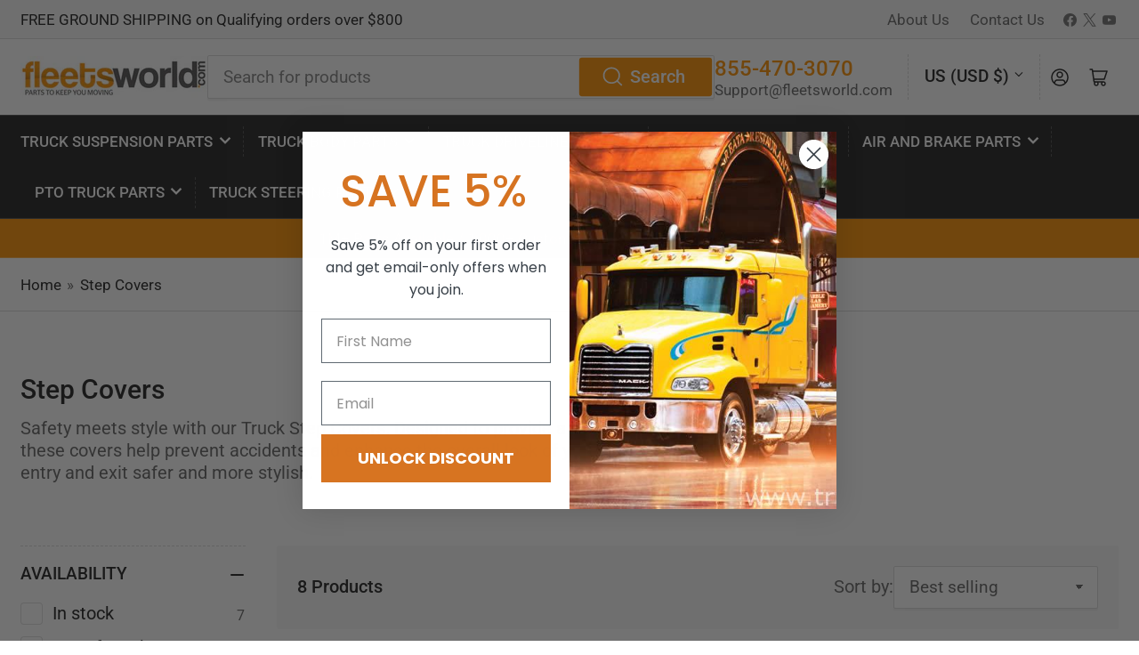

--- FILE ---
content_type: text/html; charset=utf-8
request_url: https://www.fleetsworld.com/collections/step-covers
body_size: 43443
content:
<!doctype html>
<html class="no-js" lang="en">
<head>
	<meta charset="utf-8">

	<title>
		Step Covers
 &ndash; Fleetsworld</title>

	
		<meta name="description" content="Step Covers that offer safety and a sleek look to your truck. Prevent slips and falls while enhancing your vehicle&#39;s aesthetic.">
	

	


<meta property="og:site_name" content="Fleetsworld">
<meta property="og:url" content="https://www.fleetsworld.com/collections/step-covers">
<meta property="og:title" content="Step Covers">
<meta property="og:type" content="website">
<meta property="og:description" content="Step Covers that offer safety and a sleek look to your truck. Prevent slips and falls while enhancing your vehicle&#39;s aesthetic."><meta name="twitter:card" content="summary_large_image">
<meta name="twitter:title" content="Step Covers">
<meta name="twitter:description" content="Step Covers that offer safety and a sleek look to your truck. Prevent slips and falls while enhancing your vehicle&#39;s aesthetic.">


	<meta name="viewport" content="width=device-width, initial-scale=1">
	<link rel="canonical" href="https://www.fleetsworld.com/collections/step-covers">

	<link rel="preconnect" href="//cdn.shopify.com" crossorigin>

	
		<link rel="preconnect" href="//fonts.shopifycdn.com" crossorigin>
	

	
	
		<link rel="preload" as="font" href="//www.fleetsworld.com/cdn/fonts/roboto/roboto_n4.2019d890f07b1852f56ce63ba45b2db45d852cba.woff2" type="font/woff2" crossorigin>
	
	
		<link rel="preload" as="font" href="//www.fleetsworld.com/cdn/fonts/roboto/roboto_n5.250d51708d76acbac296b0e21ede8f81de4e37aa.woff2" type="font/woff2" crossorigin>
	
	

	



<style data-shopify>
	@font-face {
  font-family: Roboto;
  font-weight: 400;
  font-style: normal;
  font-display: swap;
  src: url("//www.fleetsworld.com/cdn/fonts/roboto/roboto_n4.2019d890f07b1852f56ce63ba45b2db45d852cba.woff2") format("woff2"),
       url("//www.fleetsworld.com/cdn/fonts/roboto/roboto_n4.238690e0007583582327135619c5f7971652fa9d.woff") format("woff");
}

	@font-face {
  font-family: Roboto;
  font-weight: 700;
  font-style: normal;
  font-display: swap;
  src: url("//www.fleetsworld.com/cdn/fonts/roboto/roboto_n7.f38007a10afbbde8976c4056bfe890710d51dec2.woff2") format("woff2"),
       url("//www.fleetsworld.com/cdn/fonts/roboto/roboto_n7.94bfdd3e80c7be00e128703d245c207769d763f9.woff") format("woff");
}

	@font-face {
  font-family: Roboto;
  font-weight: 400;
  font-style: italic;
  font-display: swap;
  src: url("//www.fleetsworld.com/cdn/fonts/roboto/roboto_i4.57ce898ccda22ee84f49e6b57ae302250655e2d4.woff2") format("woff2"),
       url("//www.fleetsworld.com/cdn/fonts/roboto/roboto_i4.b21f3bd061cbcb83b824ae8c7671a82587b264bf.woff") format("woff");
}

	@font-face {
  font-family: Roboto;
  font-weight: 700;
  font-style: italic;
  font-display: swap;
  src: url("//www.fleetsworld.com/cdn/fonts/roboto/roboto_i7.7ccaf9410746f2c53340607c42c43f90a9005937.woff2") format("woff2"),
       url("//www.fleetsworld.com/cdn/fonts/roboto/roboto_i7.49ec21cdd7148292bffea74c62c0df6e93551516.woff") format("woff");
}

	@font-face {
  font-family: Roboto;
  font-weight: 500;
  font-style: normal;
  font-display: swap;
  src: url("//www.fleetsworld.com/cdn/fonts/roboto/roboto_n5.250d51708d76acbac296b0e21ede8f81de4e37aa.woff2") format("woff2"),
       url("//www.fleetsworld.com/cdn/fonts/roboto/roboto_n5.535e8c56f4cbbdea416167af50ab0ff1360a3949.woff") format("woff");
}

	@font-face {
  font-family: Roboto;
  font-weight: 700;
  font-style: normal;
  font-display: swap;
  src: url("//www.fleetsworld.com/cdn/fonts/roboto/roboto_n7.f38007a10afbbde8976c4056bfe890710d51dec2.woff2") format("woff2"),
       url("//www.fleetsworld.com/cdn/fonts/roboto/roboto_n7.94bfdd3e80c7be00e128703d245c207769d763f9.woff") format("woff");
}

	@font-face {
  font-family: Roboto;
  font-weight: 500;
  font-style: italic;
  font-display: swap;
  src: url("//www.fleetsworld.com/cdn/fonts/roboto/roboto_i5.0ae24363bf5844e2ee3295d84078d36c9bd0faf4.woff2") format("woff2"),
       url("//www.fleetsworld.com/cdn/fonts/roboto/roboto_i5.a9cdb6a43048799fe739d389c60b64059e33cf12.woff") format("woff");
}

	@font-face {
  font-family: Roboto;
  font-weight: 700;
  font-style: italic;
  font-display: swap;
  src: url("//www.fleetsworld.com/cdn/fonts/roboto/roboto_i7.7ccaf9410746f2c53340607c42c43f90a9005937.woff2") format("woff2"),
       url("//www.fleetsworld.com/cdn/fonts/roboto/roboto_i7.49ec21cdd7148292bffea74c62c0df6e93551516.woff") format("woff");
}

@font-face {
  font-family: Roboto;
  font-weight: 500;
  font-style: normal;
  font-display: swap;
  src: url("//www.fleetsworld.com/cdn/fonts/roboto/roboto_n5.250d51708d76acbac296b0e21ede8f81de4e37aa.woff2") format("woff2"),
       url("//www.fleetsworld.com/cdn/fonts/roboto/roboto_n5.535e8c56f4cbbdea416167af50ab0ff1360a3949.woff") format("woff");
}

:root {
		--page-width: 146rem;
		--spacing-base-1: 2rem;

		--grid-desktop-horizontal-spacing: 20px;
		--grid-desktop-vertical-spacing: 20px;
		--grid-mobile-horizontal-spacing: 15px;
		--grid-mobile-vertical-spacing: 15px;

		--border-radius-base: 2px;
		--buttons-radius: 2px;
		--inputs-radius: 2px;
		--inputs-border-width: 1px;
		--inputs-border-opacity: .2;

		--color-base-white: #fff;
		--color-product-review-star: #ffc700;
		--color-base-text: 103, 103, 103;
		--color-base-text-alt: 35, 35, 35;
		--color-base-border: 218, 218, 218;
		--color-base-background-1: 255, 255, 255;
		--color-base-background-2: 248, 248, 248;
		--color-base-accent-1: 35, 35, 35;
		--color-base-accent-1-text: 255, 255, 255;
		--color-base-accent-2: 253, 146, 5;
		--color-base-accent-2-text: 255, 255, 255;
		--color-base-accent-3: 35, 35, 35;
		--color-base-accent-3-text: 255, 255, 255;

		
		--color-buttons-primary-background: 253, 146, 5;
		
		
		--color-buttons-primary-text: 255, 255, 255;
		
		
		--color-buttons-secondary-background: 253, 161, 41;
		
		
		--color-buttons-secondary-text: 255, 255, 255;
		

		--color-sale: rgba(202, 65, 65, 1.0);
		--color-sale-background: #f1cdcd;
		--color-error: rgba(146, 44, 44, 1.0);
		--color-error-background: #f7e5e5;
		--color-success: rgba(51, 114, 57, 1.0);
		--color-success-background: #ddf0df;
		--color-warning: rgba(189, 107, 27, 1.0);
		--color-warning-background: #f8e1cb;
		--color-preorder: rgba(253, 161, 41, 1.0);
		--color-preorder-background: #fff8ee;
		--color-backorder: rgba(51, 114, 57, 1.0);
		--color-backorder-background: #ddf0df;
		--color-price: 35, 35, 35, 1.0;
		--color-price-discounted: 103, 103, 103, 1.0;

		--font-body-family: Roboto, sans-serif;
		--font-body-style: normal;
		--font-body-weight: 400;
		--font-bolder-weight: 500;

		--font-heading-family: Roboto, sans-serif;
		--font-heading-style: normal;
		--font-heading-weight: 500;

		--font-body-scale: 1.15;
		--font-heading-scale: 1.1;
		--font-product-price-scale: 1.0;
		--font-product-price-grid-scale: 1.0;

		--font-buttons-family: Roboto,sans-serif;
	}
</style>


	<link href="//www.fleetsworld.com/cdn/shop/t/17/assets/base.css?v=154589090657854863411722937893" rel="stylesheet" type="text/css" media="all" />

	<script src="//www.fleetsworld.com/cdn/shop/t/17/assets/pubsub.js?v=181476970042933095391722937894" defer="defer"></script>
	<script src="//www.fleetsworld.com/cdn/shop/t/17/assets/scripts.js?v=62436263102501151001766668682" defer="defer"></script>

	
		<link rel="icon" type="image/png" href="//www.fleetsworld.com/cdn/shop/files/semi.png?crop=center&height=32&v=1721161313&width=32">
	

	<script>window.performance && window.performance.mark && window.performance.mark('shopify.content_for_header.start');</script><meta name="google-site-verification" content="wkmQhD52evRy4nvV4PKh52fodepBTmpndRrx00ul5g8">
<meta id="shopify-digital-wallet" name="shopify-digital-wallet" content="/5814661/digital_wallets/dialog">
<meta name="shopify-checkout-api-token" content="9765eecc7c18b94d97b2bc821ef02a6a">
<meta id="in-context-paypal-metadata" data-shop-id="5814661" data-venmo-supported="false" data-environment="production" data-locale="en_US" data-paypal-v4="true" data-currency="USD">
<link rel="alternate" type="application/atom+xml" title="Feed" href="/collections/step-covers.atom" />
<link rel="alternate" type="application/json+oembed" href="https://www.fleetsworld.com/collections/step-covers.oembed">
<script async="async" src="/checkouts/internal/preloads.js?locale=en-US"></script>
<link rel="preconnect" href="https://shop.app" crossorigin="anonymous">
<script async="async" src="https://shop.app/checkouts/internal/preloads.js?locale=en-US&shop_id=5814661" crossorigin="anonymous"></script>
<script id="shopify-features" type="application/json">{"accessToken":"9765eecc7c18b94d97b2bc821ef02a6a","betas":["rich-media-storefront-analytics"],"domain":"www.fleetsworld.com","predictiveSearch":true,"shopId":5814661,"locale":"en"}</script>
<script>var Shopify = Shopify || {};
Shopify.shop = "2535889.myshopify.com";
Shopify.locale = "en";
Shopify.currency = {"active":"USD","rate":"1.0"};
Shopify.country = "US";
Shopify.theme = {"name":"PRC - Fleetsworld Theme - Production","id":131709403178,"schema_name":"Athens","schema_version":"2.4.0","theme_store_id":null,"role":"main"};
Shopify.theme.handle = "null";
Shopify.theme.style = {"id":null,"handle":null};
Shopify.cdnHost = "www.fleetsworld.com/cdn";
Shopify.routes = Shopify.routes || {};
Shopify.routes.root = "/";</script>
<script type="module">!function(o){(o.Shopify=o.Shopify||{}).modules=!0}(window);</script>
<script>!function(o){function n(){var o=[];function n(){o.push(Array.prototype.slice.apply(arguments))}return n.q=o,n}var t=o.Shopify=o.Shopify||{};t.loadFeatures=n(),t.autoloadFeatures=n()}(window);</script>
<script>
  window.ShopifyPay = window.ShopifyPay || {};
  window.ShopifyPay.apiHost = "shop.app\/pay";
  window.ShopifyPay.redirectState = null;
</script>
<script id="shop-js-analytics" type="application/json">{"pageType":"collection"}</script>
<script defer="defer" async type="module" src="//www.fleetsworld.com/cdn/shopifycloud/shop-js/modules/v2/client.init-shop-cart-sync_BT-GjEfc.en.esm.js"></script>
<script defer="defer" async type="module" src="//www.fleetsworld.com/cdn/shopifycloud/shop-js/modules/v2/chunk.common_D58fp_Oc.esm.js"></script>
<script defer="defer" async type="module" src="//www.fleetsworld.com/cdn/shopifycloud/shop-js/modules/v2/chunk.modal_xMitdFEc.esm.js"></script>
<script type="module">
  await import("//www.fleetsworld.com/cdn/shopifycloud/shop-js/modules/v2/client.init-shop-cart-sync_BT-GjEfc.en.esm.js");
await import("//www.fleetsworld.com/cdn/shopifycloud/shop-js/modules/v2/chunk.common_D58fp_Oc.esm.js");
await import("//www.fleetsworld.com/cdn/shopifycloud/shop-js/modules/v2/chunk.modal_xMitdFEc.esm.js");

  window.Shopify.SignInWithShop?.initShopCartSync?.({"fedCMEnabled":true,"windoidEnabled":true});

</script>
<script>
  window.Shopify = window.Shopify || {};
  if (!window.Shopify.featureAssets) window.Shopify.featureAssets = {};
  window.Shopify.featureAssets['shop-js'] = {"shop-cart-sync":["modules/v2/client.shop-cart-sync_DZOKe7Ll.en.esm.js","modules/v2/chunk.common_D58fp_Oc.esm.js","modules/v2/chunk.modal_xMitdFEc.esm.js"],"init-fed-cm":["modules/v2/client.init-fed-cm_B6oLuCjv.en.esm.js","modules/v2/chunk.common_D58fp_Oc.esm.js","modules/v2/chunk.modal_xMitdFEc.esm.js"],"shop-cash-offers":["modules/v2/client.shop-cash-offers_D2sdYoxE.en.esm.js","modules/v2/chunk.common_D58fp_Oc.esm.js","modules/v2/chunk.modal_xMitdFEc.esm.js"],"shop-login-button":["modules/v2/client.shop-login-button_QeVjl5Y3.en.esm.js","modules/v2/chunk.common_D58fp_Oc.esm.js","modules/v2/chunk.modal_xMitdFEc.esm.js"],"pay-button":["modules/v2/client.pay-button_DXTOsIq6.en.esm.js","modules/v2/chunk.common_D58fp_Oc.esm.js","modules/v2/chunk.modal_xMitdFEc.esm.js"],"shop-button":["modules/v2/client.shop-button_DQZHx9pm.en.esm.js","modules/v2/chunk.common_D58fp_Oc.esm.js","modules/v2/chunk.modal_xMitdFEc.esm.js"],"avatar":["modules/v2/client.avatar_BTnouDA3.en.esm.js"],"init-windoid":["modules/v2/client.init-windoid_CR1B-cfM.en.esm.js","modules/v2/chunk.common_D58fp_Oc.esm.js","modules/v2/chunk.modal_xMitdFEc.esm.js"],"init-shop-for-new-customer-accounts":["modules/v2/client.init-shop-for-new-customer-accounts_C_vY_xzh.en.esm.js","modules/v2/client.shop-login-button_QeVjl5Y3.en.esm.js","modules/v2/chunk.common_D58fp_Oc.esm.js","modules/v2/chunk.modal_xMitdFEc.esm.js"],"init-shop-email-lookup-coordinator":["modules/v2/client.init-shop-email-lookup-coordinator_BI7n9ZSv.en.esm.js","modules/v2/chunk.common_D58fp_Oc.esm.js","modules/v2/chunk.modal_xMitdFEc.esm.js"],"init-shop-cart-sync":["modules/v2/client.init-shop-cart-sync_BT-GjEfc.en.esm.js","modules/v2/chunk.common_D58fp_Oc.esm.js","modules/v2/chunk.modal_xMitdFEc.esm.js"],"shop-toast-manager":["modules/v2/client.shop-toast-manager_DiYdP3xc.en.esm.js","modules/v2/chunk.common_D58fp_Oc.esm.js","modules/v2/chunk.modal_xMitdFEc.esm.js"],"init-customer-accounts":["modules/v2/client.init-customer-accounts_D9ZNqS-Q.en.esm.js","modules/v2/client.shop-login-button_QeVjl5Y3.en.esm.js","modules/v2/chunk.common_D58fp_Oc.esm.js","modules/v2/chunk.modal_xMitdFEc.esm.js"],"init-customer-accounts-sign-up":["modules/v2/client.init-customer-accounts-sign-up_iGw4briv.en.esm.js","modules/v2/client.shop-login-button_QeVjl5Y3.en.esm.js","modules/v2/chunk.common_D58fp_Oc.esm.js","modules/v2/chunk.modal_xMitdFEc.esm.js"],"shop-follow-button":["modules/v2/client.shop-follow-button_CqMgW2wH.en.esm.js","modules/v2/chunk.common_D58fp_Oc.esm.js","modules/v2/chunk.modal_xMitdFEc.esm.js"],"checkout-modal":["modules/v2/client.checkout-modal_xHeaAweL.en.esm.js","modules/v2/chunk.common_D58fp_Oc.esm.js","modules/v2/chunk.modal_xMitdFEc.esm.js"],"shop-login":["modules/v2/client.shop-login_D91U-Q7h.en.esm.js","modules/v2/chunk.common_D58fp_Oc.esm.js","modules/v2/chunk.modal_xMitdFEc.esm.js"],"lead-capture":["modules/v2/client.lead-capture_BJmE1dJe.en.esm.js","modules/v2/chunk.common_D58fp_Oc.esm.js","modules/v2/chunk.modal_xMitdFEc.esm.js"],"payment-terms":["modules/v2/client.payment-terms_Ci9AEqFq.en.esm.js","modules/v2/chunk.common_D58fp_Oc.esm.js","modules/v2/chunk.modal_xMitdFEc.esm.js"]};
</script>
<script>(function() {
  var isLoaded = false;
  function asyncLoad() {
    if (isLoaded) return;
    isLoaded = true;
    var urls = ["https:\/\/embed.tawk.to\/widget-script\/5d14246a53d10a56bd7c0b19\/default.js?shop=2535889.myshopify.com","https:\/\/static2.rapidsearch.dev\/resultpage.js?shop=2535889.myshopify.com","\/\/cdn.shopify.com\/proxy\/5d7f2e88ffbd64cb68e26e92f70ec59220a429dc47e37c605b81766201690258\/d2xrtfsb9f45pw.cloudfront.net\/scripttag\/bixgrow-track.js?shop=2535889.myshopify.com\u0026sp-cache-control=cHVibGljLCBtYXgtYWdlPTkwMA"];
    for (var i = 0; i < urls.length; i++) {
      var s = document.createElement('script');
      s.type = 'text/javascript';
      s.async = true;
      s.src = urls[i];
      var x = document.getElementsByTagName('script')[0];
      x.parentNode.insertBefore(s, x);
    }
  };
  if(window.attachEvent) {
    window.attachEvent('onload', asyncLoad);
  } else {
    window.addEventListener('load', asyncLoad, false);
  }
})();</script>
<script id="__st">var __st={"a":5814661,"offset":-18000,"reqid":"a106bd2f-807a-470d-9fe1-c5ce46fed753-1769317585","pageurl":"www.fleetsworld.com\/collections\/step-covers","u":"80447e18d6ce","p":"collection","rtyp":"collection","rid":281003917354};</script>
<script>window.ShopifyPaypalV4VisibilityTracking = true;</script>
<script id="captcha-bootstrap">!function(){'use strict';const t='contact',e='account',n='new_comment',o=[[t,t],['blogs',n],['comments',n],[t,'customer']],c=[[e,'customer_login'],[e,'guest_login'],[e,'recover_customer_password'],[e,'create_customer']],r=t=>t.map((([t,e])=>`form[action*='/${t}']:not([data-nocaptcha='true']) input[name='form_type'][value='${e}']`)).join(','),a=t=>()=>t?[...document.querySelectorAll(t)].map((t=>t.form)):[];function s(){const t=[...o],e=r(t);return a(e)}const i='password',u='form_key',d=['recaptcha-v3-token','g-recaptcha-response','h-captcha-response',i],f=()=>{try{return window.sessionStorage}catch{return}},m='__shopify_v',_=t=>t.elements[u];function p(t,e,n=!1){try{const o=window.sessionStorage,c=JSON.parse(o.getItem(e)),{data:r}=function(t){const{data:e,action:n}=t;return t[m]||n?{data:e,action:n}:{data:t,action:n}}(c);for(const[e,n]of Object.entries(r))t.elements[e]&&(t.elements[e].value=n);n&&o.removeItem(e)}catch(o){console.error('form repopulation failed',{error:o})}}const l='form_type',E='cptcha';function T(t){t.dataset[E]=!0}const w=window,h=w.document,L='Shopify',v='ce_forms',y='captcha';let A=!1;((t,e)=>{const n=(g='f06e6c50-85a8-45c8-87d0-21a2b65856fe',I='https://cdn.shopify.com/shopifycloud/storefront-forms-hcaptcha/ce_storefront_forms_captcha_hcaptcha.v1.5.2.iife.js',D={infoText:'Protected by hCaptcha',privacyText:'Privacy',termsText:'Terms'},(t,e,n)=>{const o=w[L][v],c=o.bindForm;if(c)return c(t,g,e,D).then(n);var r;o.q.push([[t,g,e,D],n]),r=I,A||(h.body.append(Object.assign(h.createElement('script'),{id:'captcha-provider',async:!0,src:r})),A=!0)});var g,I,D;w[L]=w[L]||{},w[L][v]=w[L][v]||{},w[L][v].q=[],w[L][y]=w[L][y]||{},w[L][y].protect=function(t,e){n(t,void 0,e),T(t)},Object.freeze(w[L][y]),function(t,e,n,w,h,L){const[v,y,A,g]=function(t,e,n){const i=e?o:[],u=t?c:[],d=[...i,...u],f=r(d),m=r(i),_=r(d.filter((([t,e])=>n.includes(e))));return[a(f),a(m),a(_),s()]}(w,h,L),I=t=>{const e=t.target;return e instanceof HTMLFormElement?e:e&&e.form},D=t=>v().includes(t);t.addEventListener('submit',(t=>{const e=I(t);if(!e)return;const n=D(e)&&!e.dataset.hcaptchaBound&&!e.dataset.recaptchaBound,o=_(e),c=g().includes(e)&&(!o||!o.value);(n||c)&&t.preventDefault(),c&&!n&&(function(t){try{if(!f())return;!function(t){const e=f();if(!e)return;const n=_(t);if(!n)return;const o=n.value;o&&e.removeItem(o)}(t);const e=Array.from(Array(32),(()=>Math.random().toString(36)[2])).join('');!function(t,e){_(t)||t.append(Object.assign(document.createElement('input'),{type:'hidden',name:u})),t.elements[u].value=e}(t,e),function(t,e){const n=f();if(!n)return;const o=[...t.querySelectorAll(`input[type='${i}']`)].map((({name:t})=>t)),c=[...d,...o],r={};for(const[a,s]of new FormData(t).entries())c.includes(a)||(r[a]=s);n.setItem(e,JSON.stringify({[m]:1,action:t.action,data:r}))}(t,e)}catch(e){console.error('failed to persist form',e)}}(e),e.submit())}));const S=(t,e)=>{t&&!t.dataset[E]&&(n(t,e.some((e=>e===t))),T(t))};for(const o of['focusin','change'])t.addEventListener(o,(t=>{const e=I(t);D(e)&&S(e,y())}));const B=e.get('form_key'),M=e.get(l),P=B&&M;t.addEventListener('DOMContentLoaded',(()=>{const t=y();if(P)for(const e of t)e.elements[l].value===M&&p(e,B);[...new Set([...A(),...v().filter((t=>'true'===t.dataset.shopifyCaptcha))])].forEach((e=>S(e,t)))}))}(h,new URLSearchParams(w.location.search),n,t,e,['guest_login'])})(!0,!0)}();</script>
<script integrity="sha256-4kQ18oKyAcykRKYeNunJcIwy7WH5gtpwJnB7kiuLZ1E=" data-source-attribution="shopify.loadfeatures" defer="defer" src="//www.fleetsworld.com/cdn/shopifycloud/storefront/assets/storefront/load_feature-a0a9edcb.js" crossorigin="anonymous"></script>
<script crossorigin="anonymous" defer="defer" src="//www.fleetsworld.com/cdn/shopifycloud/storefront/assets/shopify_pay/storefront-65b4c6d7.js?v=20250812"></script>
<script data-source-attribution="shopify.dynamic_checkout.dynamic.init">var Shopify=Shopify||{};Shopify.PaymentButton=Shopify.PaymentButton||{isStorefrontPortableWallets:!0,init:function(){window.Shopify.PaymentButton.init=function(){};var t=document.createElement("script");t.src="https://www.fleetsworld.com/cdn/shopifycloud/portable-wallets/latest/portable-wallets.en.js",t.type="module",document.head.appendChild(t)}};
</script>
<script data-source-attribution="shopify.dynamic_checkout.buyer_consent">
  function portableWalletsHideBuyerConsent(e){var t=document.getElementById("shopify-buyer-consent"),n=document.getElementById("shopify-subscription-policy-button");t&&n&&(t.classList.add("hidden"),t.setAttribute("aria-hidden","true"),n.removeEventListener("click",e))}function portableWalletsShowBuyerConsent(e){var t=document.getElementById("shopify-buyer-consent"),n=document.getElementById("shopify-subscription-policy-button");t&&n&&(t.classList.remove("hidden"),t.removeAttribute("aria-hidden"),n.addEventListener("click",e))}window.Shopify?.PaymentButton&&(window.Shopify.PaymentButton.hideBuyerConsent=portableWalletsHideBuyerConsent,window.Shopify.PaymentButton.showBuyerConsent=portableWalletsShowBuyerConsent);
</script>
<script data-source-attribution="shopify.dynamic_checkout.cart.bootstrap">document.addEventListener("DOMContentLoaded",(function(){function t(){return document.querySelector("shopify-accelerated-checkout-cart, shopify-accelerated-checkout")}if(t())Shopify.PaymentButton.init();else{new MutationObserver((function(e,n){t()&&(Shopify.PaymentButton.init(),n.disconnect())})).observe(document.body,{childList:!0,subtree:!0})}}));
</script>
<link id="shopify-accelerated-checkout-styles" rel="stylesheet" media="screen" href="https://www.fleetsworld.com/cdn/shopifycloud/portable-wallets/latest/accelerated-checkout-backwards-compat.css" crossorigin="anonymous">
<style id="shopify-accelerated-checkout-cart">
        #shopify-buyer-consent {
  margin-top: 1em;
  display: inline-block;
  width: 100%;
}

#shopify-buyer-consent.hidden {
  display: none;
}

#shopify-subscription-policy-button {
  background: none;
  border: none;
  padding: 0;
  text-decoration: underline;
  font-size: inherit;
  cursor: pointer;
}

#shopify-subscription-policy-button::before {
  box-shadow: none;
}

      </style>

<script>window.performance && window.performance.mark && window.performance.mark('shopify.content_for_header.end');</script>

	<script>
		document.documentElement.className = document.documentElement.className.replace('no-js', 'js');
		if (Shopify.designMode) {
			document.documentElement.classList.add('shopify-design-mode');
		}
	</script>


  <script type="text/javascript">
    window.RapidSearchAdmin = false;
  </script>


<script type="text/javascript" defer="defer">
    (function(c,l,a,r,i,t,y){
        c[a]=c[a]||function(){(c[a].q=c[a].q||[]).push(arguments)};
        t=l.createElement(r);t.async=1;t.src="https://www.clarity.ms/tag/"+i;
        y=l.getElementsByTagName(r)[0];y.parentNode.insertBefore(t,y);
    })(window, document, "clarity", "script", "o0oxyodukg");
</script>



<script src="https://apis.google.com/js/platform.js?onload=renderOptIn" defer="defer"></script>

<script defer="defer">
  window.renderOptIn = function() {
    window.gapi.load('surveyoptin', function() {
      window.gapi.surveyoptin.render(
        {
          // REQUIRED FIELDS
          "merchant_id": 5416427649,
          "order_id": "ORDER_ID",
          "email": "CUSTOMER_EMAIL",
          "delivery_country": "COUNTRY_CODE",
          "estimated_delivery_date": "YYYY-MM-DD",

          // OPTIONAL FIELDS
          "products": [{"gtin":"GTIN1"}, {"gtin":"GTIN2"}]
        });
    });
  }
</script>



<!-- BEGIN app block: shopify://apps/klaviyo-email-marketing-sms/blocks/klaviyo-onsite-embed/2632fe16-c075-4321-a88b-50b567f42507 -->












  <script async src="https://static.klaviyo.com/onsite/js/Ket5CF/klaviyo.js?company_id=Ket5CF"></script>
  <script>!function(){if(!window.klaviyo){window._klOnsite=window._klOnsite||[];try{window.klaviyo=new Proxy({},{get:function(n,i){return"push"===i?function(){var n;(n=window._klOnsite).push.apply(n,arguments)}:function(){for(var n=arguments.length,o=new Array(n),w=0;w<n;w++)o[w]=arguments[w];var t="function"==typeof o[o.length-1]?o.pop():void 0,e=new Promise((function(n){window._klOnsite.push([i].concat(o,[function(i){t&&t(i),n(i)}]))}));return e}}})}catch(n){window.klaviyo=window.klaviyo||[],window.klaviyo.push=function(){var n;(n=window._klOnsite).push.apply(n,arguments)}}}}();</script>

  




  <script>
    window.klaviyoReviewsProductDesignMode = false
  </script>







<!-- END app block --><!-- BEGIN app block: shopify://apps/judge-me-reviews/blocks/judgeme_core/61ccd3b1-a9f2-4160-9fe9-4fec8413e5d8 --><!-- Start of Judge.me Core -->






<link rel="dns-prefetch" href="https://cdnwidget.judge.me">
<link rel="dns-prefetch" href="https://cdn.judge.me">
<link rel="dns-prefetch" href="https://cdn1.judge.me">
<link rel="dns-prefetch" href="https://api.judge.me">

<script data-cfasync='false' class='jdgm-settings-script'>window.jdgmSettings={"pagination":5,"disable_web_reviews":false,"badge_no_review_text":"No reviews","badge_n_reviews_text":"{{ n }} review/reviews","hide_badge_preview_if_no_reviews":true,"badge_hide_text":false,"enforce_center_preview_badge":false,"widget_title":"Customer Reviews","widget_open_form_text":"Write a review","widget_close_form_text":"Cancel review","widget_refresh_page_text":"Refresh page","widget_summary_text":"Based on {{ number_of_reviews }} review/reviews","widget_no_review_text":"Be the first to write a review","widget_name_field_text":"Display name","widget_verified_name_field_text":"Verified Name (public)","widget_name_placeholder_text":"Display name","widget_required_field_error_text":"This field is required.","widget_email_field_text":"Email address","widget_verified_email_field_text":"Verified Email (private, can not be edited)","widget_email_placeholder_text":"Your email address","widget_email_field_error_text":"Please enter a valid email address.","widget_rating_field_text":"Rating","widget_review_title_field_text":"Review Title","widget_review_title_placeholder_text":"Give your review a title","widget_review_body_field_text":"Review content","widget_review_body_placeholder_text":"Start writing here...","widget_pictures_field_text":"Picture/Video (optional)","widget_submit_review_text":"Submit Review","widget_submit_verified_review_text":"Submit Verified Review","widget_submit_success_msg_with_auto_publish":"Thank you! Please refresh the page in a few moments to see your review. You can remove or edit your review by logging into \u003ca href='https://judge.me/login' target='_blank' rel='nofollow noopener'\u003eJudge.me\u003c/a\u003e","widget_submit_success_msg_no_auto_publish":"Thank you! Your review will be published as soon as it is approved by the shop admin. You can remove or edit your review by logging into \u003ca href='https://judge.me/login' target='_blank' rel='nofollow noopener'\u003eJudge.me\u003c/a\u003e","widget_show_default_reviews_out_of_total_text":"Showing {{ n_reviews_shown }} out of {{ n_reviews }} reviews.","widget_show_all_link_text":"Show all","widget_show_less_link_text":"Show less","widget_author_said_text":"{{ reviewer_name }} said:","widget_days_text":"{{ n }} days ago","widget_weeks_text":"{{ n }} week/weeks ago","widget_months_text":"{{ n }} month/months ago","widget_years_text":"{{ n }} year/years ago","widget_yesterday_text":"Yesterday","widget_today_text":"Today","widget_replied_text":"\u003e\u003e {{ shop_name }} replied:","widget_read_more_text":"Read more","widget_reviewer_name_as_initial":"","widget_rating_filter_color":"#fbcd0a","widget_rating_filter_see_all_text":"See all reviews","widget_sorting_most_recent_text":"Most Recent","widget_sorting_highest_rating_text":"Highest Rating","widget_sorting_lowest_rating_text":"Lowest Rating","widget_sorting_with_pictures_text":"Only Pictures","widget_sorting_most_helpful_text":"Most Helpful","widget_open_question_form_text":"Ask a question","widget_reviews_subtab_text":"Reviews","widget_questions_subtab_text":"Questions","widget_question_label_text":"Question","widget_answer_label_text":"Answer","widget_question_placeholder_text":"Write your question here","widget_submit_question_text":"Submit Question","widget_question_submit_success_text":"Thank you for your question! We will notify you once it gets answered.","verified_badge_text":"Verified","verified_badge_bg_color":"","verified_badge_text_color":"","verified_badge_placement":"left-of-reviewer-name","widget_review_max_height":"","widget_hide_border":false,"widget_social_share":false,"widget_thumb":false,"widget_review_location_show":false,"widget_location_format":"","all_reviews_include_out_of_store_products":true,"all_reviews_out_of_store_text":"(out of store)","all_reviews_pagination":100,"all_reviews_product_name_prefix_text":"about","enable_review_pictures":true,"enable_question_anwser":false,"widget_theme":"default","review_date_format":"mm/dd/yyyy","default_sort_method":"most-recent","widget_product_reviews_subtab_text":"Product Reviews","widget_shop_reviews_subtab_text":"Shop Reviews","widget_other_products_reviews_text":"Reviews for other products","widget_store_reviews_subtab_text":"Store reviews","widget_no_store_reviews_text":"This store hasn't received any reviews yet","widget_web_restriction_product_reviews_text":"This product hasn't received any reviews yet","widget_no_items_text":"No items found","widget_show_more_text":"Show more","widget_write_a_store_review_text":"Write a Store Review","widget_other_languages_heading":"Reviews in Other Languages","widget_translate_review_text":"Translate review to {{ language }}","widget_translating_review_text":"Translating...","widget_show_original_translation_text":"Show original ({{ language }})","widget_translate_review_failed_text":"Review couldn't be translated.","widget_translate_review_retry_text":"Retry","widget_translate_review_try_again_later_text":"Try again later","show_product_url_for_grouped_product":false,"widget_sorting_pictures_first_text":"Pictures First","show_pictures_on_all_rev_page_mobile":false,"show_pictures_on_all_rev_page_desktop":false,"floating_tab_hide_mobile_install_preference":false,"floating_tab_button_name":"★ Reviews","floating_tab_title":"Let customers speak for us","floating_tab_button_color":"","floating_tab_button_background_color":"","floating_tab_url":"","floating_tab_url_enabled":false,"floating_tab_tab_style":"text","all_reviews_text_badge_text":"Customers rate us {{ shop.metafields.judgeme.all_reviews_rating | round: 1 }}/5 based on {{ shop.metafields.judgeme.all_reviews_count }} reviews.","all_reviews_text_badge_text_branded_style":"{{ shop.metafields.judgeme.all_reviews_rating | round: 1 }} out of 5 stars based on {{ shop.metafields.judgeme.all_reviews_count }} reviews","is_all_reviews_text_badge_a_link":false,"show_stars_for_all_reviews_text_badge":false,"all_reviews_text_badge_url":"","all_reviews_text_style":"branded","all_reviews_text_color_style":"judgeme_brand_color","all_reviews_text_color":"#108474","all_reviews_text_show_jm_brand":true,"featured_carousel_show_header":true,"featured_carousel_title":"Let customers speak for us","testimonials_carousel_title":"Customers are saying","videos_carousel_title":"Real customer stories","cards_carousel_title":"Customers are saying","featured_carousel_count_text":"from {{ n }} reviews","featured_carousel_add_link_to_all_reviews_page":false,"featured_carousel_url":"","featured_carousel_show_images":true,"featured_carousel_autoslide_interval":5,"featured_carousel_arrows_on_the_sides":false,"featured_carousel_height":250,"featured_carousel_width":80,"featured_carousel_image_size":0,"featured_carousel_image_height":250,"featured_carousel_arrow_color":"#eeeeee","verified_count_badge_style":"branded","verified_count_badge_orientation":"horizontal","verified_count_badge_color_style":"judgeme_brand_color","verified_count_badge_color":"#108474","is_verified_count_badge_a_link":false,"verified_count_badge_url":"","verified_count_badge_show_jm_brand":true,"widget_rating_preset_default":5,"widget_first_sub_tab":"product-reviews","widget_show_histogram":true,"widget_histogram_use_custom_color":false,"widget_pagination_use_custom_color":false,"widget_star_use_custom_color":false,"widget_verified_badge_use_custom_color":false,"widget_write_review_use_custom_color":false,"picture_reminder_submit_button":"Upload Pictures","enable_review_videos":false,"mute_video_by_default":false,"widget_sorting_videos_first_text":"Videos First","widget_review_pending_text":"Pending","featured_carousel_items_for_large_screen":3,"social_share_options_order":"Facebook,Twitter","remove_microdata_snippet":true,"disable_json_ld":false,"enable_json_ld_products":false,"preview_badge_show_question_text":false,"preview_badge_no_question_text":"No questions","preview_badge_n_question_text":"{{ number_of_questions }} question/questions","qa_badge_show_icon":false,"qa_badge_position":"same-row","remove_judgeme_branding":false,"widget_add_search_bar":false,"widget_search_bar_placeholder":"Search","widget_sorting_verified_only_text":"Verified only","featured_carousel_theme":"default","featured_carousel_show_rating":true,"featured_carousel_show_title":true,"featured_carousel_show_body":true,"featured_carousel_show_date":false,"featured_carousel_show_reviewer":true,"featured_carousel_show_product":false,"featured_carousel_header_background_color":"#108474","featured_carousel_header_text_color":"#ffffff","featured_carousel_name_product_separator":"reviewed","featured_carousel_full_star_background":"#108474","featured_carousel_empty_star_background":"#dadada","featured_carousel_vertical_theme_background":"#f9fafb","featured_carousel_verified_badge_enable":true,"featured_carousel_verified_badge_color":"#108474","featured_carousel_border_style":"round","featured_carousel_review_line_length_limit":3,"featured_carousel_more_reviews_button_text":"Read more reviews","featured_carousel_view_product_button_text":"View product","all_reviews_page_load_reviews_on":"scroll","all_reviews_page_load_more_text":"Load More Reviews","disable_fb_tab_reviews":false,"enable_ajax_cdn_cache":false,"widget_advanced_speed_features":5,"widget_public_name_text":"displayed publicly like","default_reviewer_name":"John Smith","default_reviewer_name_has_non_latin":true,"widget_reviewer_anonymous":"Anonymous","medals_widget_title":"Judge.me Review Medals","medals_widget_background_color":"#f9fafb","medals_widget_position":"footer_all_pages","medals_widget_border_color":"#f9fafb","medals_widget_verified_text_position":"left","medals_widget_use_monochromatic_version":false,"medals_widget_elements_color":"#108474","show_reviewer_avatar":true,"widget_invalid_yt_video_url_error_text":"Not a YouTube video URL","widget_max_length_field_error_text":"Please enter no more than {0} characters.","widget_show_country_flag":false,"widget_show_collected_via_shop_app":true,"widget_verified_by_shop_badge_style":"light","widget_verified_by_shop_text":"Verified by Shop","widget_show_photo_gallery":false,"widget_load_with_code_splitting":true,"widget_ugc_install_preference":false,"widget_ugc_title":"Made by us, Shared by you","widget_ugc_subtitle":"Tag us to see your picture featured in our page","widget_ugc_arrows_color":"#ffffff","widget_ugc_primary_button_text":"Buy Now","widget_ugc_primary_button_background_color":"#108474","widget_ugc_primary_button_text_color":"#ffffff","widget_ugc_primary_button_border_width":"0","widget_ugc_primary_button_border_style":"none","widget_ugc_primary_button_border_color":"#108474","widget_ugc_primary_button_border_radius":"25","widget_ugc_secondary_button_text":"Load More","widget_ugc_secondary_button_background_color":"#ffffff","widget_ugc_secondary_button_text_color":"#108474","widget_ugc_secondary_button_border_width":"2","widget_ugc_secondary_button_border_style":"solid","widget_ugc_secondary_button_border_color":"#108474","widget_ugc_secondary_button_border_radius":"25","widget_ugc_reviews_button_text":"View Reviews","widget_ugc_reviews_button_background_color":"#ffffff","widget_ugc_reviews_button_text_color":"#108474","widget_ugc_reviews_button_border_width":"2","widget_ugc_reviews_button_border_style":"solid","widget_ugc_reviews_button_border_color":"#108474","widget_ugc_reviews_button_border_radius":"25","widget_ugc_reviews_button_link_to":"judgeme-reviews-page","widget_ugc_show_post_date":true,"widget_ugc_max_width":"800","widget_rating_metafield_value_type":true,"widget_primary_color":"#108474","widget_enable_secondary_color":false,"widget_secondary_color":"#edf5f5","widget_summary_average_rating_text":"{{ average_rating }} out of 5","widget_media_grid_title":"Customer photos \u0026 videos","widget_media_grid_see_more_text":"See more","widget_round_style":false,"widget_show_product_medals":true,"widget_verified_by_judgeme_text":"Verified by Judge.me","widget_show_store_medals":true,"widget_verified_by_judgeme_text_in_store_medals":"Verified by Judge.me","widget_media_field_exceed_quantity_message":"Sorry, we can only accept {{ max_media }} for one review.","widget_media_field_exceed_limit_message":"{{ file_name }} is too large, please select a {{ media_type }} less than {{ size_limit }}MB.","widget_review_submitted_text":"Review Submitted!","widget_question_submitted_text":"Question Submitted!","widget_close_form_text_question":"Cancel","widget_write_your_answer_here_text":"Write your answer here","widget_enabled_branded_link":true,"widget_show_collected_by_judgeme":true,"widget_reviewer_name_color":"","widget_write_review_text_color":"","widget_write_review_bg_color":"","widget_collected_by_judgeme_text":"collected by Judge.me","widget_pagination_type":"standard","widget_load_more_text":"Load More","widget_load_more_color":"#108474","widget_full_review_text":"Full Review","widget_read_more_reviews_text":"Read More Reviews","widget_read_questions_text":"Read Questions","widget_questions_and_answers_text":"Questions \u0026 Answers","widget_verified_by_text":"Verified by","widget_verified_text":"Verified","widget_number_of_reviews_text":"{{ number_of_reviews }} reviews","widget_back_button_text":"Back","widget_next_button_text":"Next","widget_custom_forms_filter_button":"Filters","custom_forms_style":"horizontal","widget_show_review_information":false,"how_reviews_are_collected":"How reviews are collected?","widget_show_review_keywords":false,"widget_gdpr_statement":"How we use your data: We'll only contact you about the review you left, and only if necessary. By submitting your review, you agree to Judge.me's \u003ca href='https://judge.me/terms' target='_blank' rel='nofollow noopener'\u003eterms\u003c/a\u003e, \u003ca href='https://judge.me/privacy' target='_blank' rel='nofollow noopener'\u003eprivacy\u003c/a\u003e and \u003ca href='https://judge.me/content-policy' target='_blank' rel='nofollow noopener'\u003econtent\u003c/a\u003e policies.","widget_multilingual_sorting_enabled":false,"widget_translate_review_content_enabled":false,"widget_translate_review_content_method":"manual","popup_widget_review_selection":"automatically_with_pictures","popup_widget_round_border_style":true,"popup_widget_show_title":true,"popup_widget_show_body":true,"popup_widget_show_reviewer":false,"popup_widget_show_product":true,"popup_widget_show_pictures":true,"popup_widget_use_review_picture":true,"popup_widget_show_on_home_page":true,"popup_widget_show_on_product_page":true,"popup_widget_show_on_collection_page":true,"popup_widget_show_on_cart_page":true,"popup_widget_position":"bottom_left","popup_widget_first_review_delay":5,"popup_widget_duration":5,"popup_widget_interval":5,"popup_widget_review_count":5,"popup_widget_hide_on_mobile":true,"review_snippet_widget_round_border_style":true,"review_snippet_widget_card_color":"#FFFFFF","review_snippet_widget_slider_arrows_background_color":"#FFFFFF","review_snippet_widget_slider_arrows_color":"#000000","review_snippet_widget_star_color":"#108474","show_product_variant":false,"all_reviews_product_variant_label_text":"Variant: ","widget_show_verified_branding":true,"widget_ai_summary_title":"Customers say","widget_ai_summary_disclaimer":"AI-powered review summary based on recent customer reviews","widget_show_ai_summary":false,"widget_show_ai_summary_bg":false,"widget_show_review_title_input":true,"redirect_reviewers_invited_via_email":"review_widget","request_store_review_after_product_review":false,"request_review_other_products_in_order":false,"review_form_color_scheme":"default","review_form_corner_style":"square","review_form_star_color":{},"review_form_text_color":"#333333","review_form_background_color":"#ffffff","review_form_field_background_color":"#fafafa","review_form_button_color":{},"review_form_button_text_color":"#ffffff","review_form_modal_overlay_color":"#000000","review_content_screen_title_text":"How would you rate this product?","review_content_introduction_text":"We would love it if you would share a bit about your experience.","store_review_form_title_text":"How would you rate this store?","store_review_form_introduction_text":"We would love it if you would share a bit about your experience.","show_review_guidance_text":true,"one_star_review_guidance_text":"Poor","five_star_review_guidance_text":"Great","customer_information_screen_title_text":"About you","customer_information_introduction_text":"Please tell us more about you.","custom_questions_screen_title_text":"Your experience in more detail","custom_questions_introduction_text":"Here are a few questions to help us understand more about your experience.","review_submitted_screen_title_text":"Thanks for your review!","review_submitted_screen_thank_you_text":"We are processing it and it will appear on the store soon.","review_submitted_screen_email_verification_text":"Please confirm your email by clicking the link we just sent you. This helps us keep reviews authentic.","review_submitted_request_store_review_text":"Would you like to share your experience of shopping with us?","review_submitted_review_other_products_text":"Would you like to review these products?","store_review_screen_title_text":"Would you like to share your experience of shopping with us?","store_review_introduction_text":"We value your feedback and use it to improve. Please share any thoughts or suggestions you have.","reviewer_media_screen_title_picture_text":"Share a picture","reviewer_media_introduction_picture_text":"Upload a photo to support your review.","reviewer_media_screen_title_video_text":"Share a video","reviewer_media_introduction_video_text":"Upload a video to support your review.","reviewer_media_screen_title_picture_or_video_text":"Share a picture or video","reviewer_media_introduction_picture_or_video_text":"Upload a photo or video to support your review.","reviewer_media_youtube_url_text":"Paste your Youtube URL here","advanced_settings_next_step_button_text":"Next","advanced_settings_close_review_button_text":"Close","modal_write_review_flow":false,"write_review_flow_required_text":"Required","write_review_flow_privacy_message_text":"We respect your privacy.","write_review_flow_anonymous_text":"Post review as anonymous","write_review_flow_visibility_text":"This won't be visible to other customers.","write_review_flow_multiple_selection_help_text":"Select as many as you like","write_review_flow_single_selection_help_text":"Select one option","write_review_flow_required_field_error_text":"This field is required","write_review_flow_invalid_email_error_text":"Please enter a valid email address","write_review_flow_max_length_error_text":"Max. {{ max_length }} characters.","write_review_flow_media_upload_text":"\u003cb\u003eClick to upload\u003c/b\u003e or drag and drop","write_review_flow_gdpr_statement":"We'll only contact you about your review if necessary. By submitting your review, you agree to our \u003ca href='https://judge.me/terms' target='_blank' rel='nofollow noopener'\u003eterms and conditions\u003c/a\u003e and \u003ca href='https://judge.me/privacy' target='_blank' rel='nofollow noopener'\u003eprivacy policy\u003c/a\u003e.","rating_only_reviews_enabled":false,"show_negative_reviews_help_screen":false,"new_review_flow_help_screen_rating_threshold":3,"negative_review_resolution_screen_title_text":"Tell us more","negative_review_resolution_text":"Your experience matters to us. If there were issues with your purchase, we're here to help. Feel free to reach out to us, we'd love the opportunity to make things right.","negative_review_resolution_button_text":"Contact us","negative_review_resolution_proceed_with_review_text":"Leave a review","negative_review_resolution_subject":"Issue with purchase from {{ shop_name }}.{{ order_name }}","preview_badge_collection_page_install_status":false,"widget_review_custom_css":"","preview_badge_custom_css":"","preview_badge_stars_count":"5-stars","featured_carousel_custom_css":"","floating_tab_custom_css":"","all_reviews_widget_custom_css":"","medals_widget_custom_css":"","verified_badge_custom_css":"","all_reviews_text_custom_css":"","transparency_badges_collected_via_store_invite":false,"transparency_badges_from_another_provider":false,"transparency_badges_collected_from_store_visitor":false,"transparency_badges_collected_by_verified_review_provider":false,"transparency_badges_earned_reward":false,"transparency_badges_collected_via_store_invite_text":"Review collected via store invitation","transparency_badges_from_another_provider_text":"Review collected from another provider","transparency_badges_collected_from_store_visitor_text":"Review collected from a store visitor","transparency_badges_written_in_google_text":"Review written in Google","transparency_badges_written_in_etsy_text":"Review written in Etsy","transparency_badges_written_in_shop_app_text":"Review written in Shop App","transparency_badges_earned_reward_text":"Review earned a reward for future purchase","product_review_widget_per_page":10,"widget_store_review_label_text":"Review about the store","checkout_comment_extension_title_on_product_page":"Customer Comments","checkout_comment_extension_num_latest_comment_show":5,"checkout_comment_extension_format":"name_and_timestamp","checkout_comment_customer_name":"last_initial","checkout_comment_comment_notification":true,"preview_badge_collection_page_install_preference":false,"preview_badge_home_page_install_preference":false,"preview_badge_product_page_install_preference":false,"review_widget_install_preference":"","review_carousel_install_preference":false,"floating_reviews_tab_install_preference":"none","verified_reviews_count_badge_install_preference":false,"all_reviews_text_install_preference":false,"review_widget_best_location":false,"judgeme_medals_install_preference":false,"review_widget_revamp_enabled":false,"review_widget_qna_enabled":false,"review_widget_header_theme":"minimal","review_widget_widget_title_enabled":true,"review_widget_header_text_size":"medium","review_widget_header_text_weight":"regular","review_widget_average_rating_style":"compact","review_widget_bar_chart_enabled":true,"review_widget_bar_chart_type":"numbers","review_widget_bar_chart_style":"standard","review_widget_expanded_media_gallery_enabled":false,"review_widget_reviews_section_theme":"standard","review_widget_image_style":"thumbnails","review_widget_review_image_ratio":"square","review_widget_stars_size":"medium","review_widget_verified_badge":"standard_text","review_widget_review_title_text_size":"medium","review_widget_review_text_size":"medium","review_widget_review_text_length":"medium","review_widget_number_of_columns_desktop":3,"review_widget_carousel_transition_speed":5,"review_widget_custom_questions_answers_display":"always","review_widget_button_text_color":"#FFFFFF","review_widget_text_color":"#000000","review_widget_lighter_text_color":"#7B7B7B","review_widget_corner_styling":"soft","review_widget_review_word_singular":"review","review_widget_review_word_plural":"reviews","review_widget_voting_label":"Helpful?","review_widget_shop_reply_label":"Reply from {{ shop_name }}:","review_widget_filters_title":"Filters","qna_widget_question_word_singular":"Question","qna_widget_question_word_plural":"Questions","qna_widget_answer_reply_label":"Answer from {{ answerer_name }}:","qna_content_screen_title_text":"Ask a question about this product","qna_widget_question_required_field_error_text":"Please enter your question.","qna_widget_flow_gdpr_statement":"We'll only contact you about your question if necessary. By submitting your question, you agree to our \u003ca href='https://judge.me/terms' target='_blank' rel='nofollow noopener'\u003eterms and conditions\u003c/a\u003e and \u003ca href='https://judge.me/privacy' target='_blank' rel='nofollow noopener'\u003eprivacy policy\u003c/a\u003e.","qna_widget_question_submitted_text":"Thanks for your question!","qna_widget_close_form_text_question":"Close","qna_widget_question_submit_success_text":"We’ll notify you by email when your question is answered.","all_reviews_widget_v2025_enabled":false,"all_reviews_widget_v2025_header_theme":"default","all_reviews_widget_v2025_widget_title_enabled":true,"all_reviews_widget_v2025_header_text_size":"medium","all_reviews_widget_v2025_header_text_weight":"regular","all_reviews_widget_v2025_average_rating_style":"compact","all_reviews_widget_v2025_bar_chart_enabled":true,"all_reviews_widget_v2025_bar_chart_type":"numbers","all_reviews_widget_v2025_bar_chart_style":"standard","all_reviews_widget_v2025_expanded_media_gallery_enabled":false,"all_reviews_widget_v2025_show_store_medals":true,"all_reviews_widget_v2025_show_photo_gallery":true,"all_reviews_widget_v2025_show_review_keywords":false,"all_reviews_widget_v2025_show_ai_summary":false,"all_reviews_widget_v2025_show_ai_summary_bg":false,"all_reviews_widget_v2025_add_search_bar":false,"all_reviews_widget_v2025_default_sort_method":"most-recent","all_reviews_widget_v2025_reviews_per_page":10,"all_reviews_widget_v2025_reviews_section_theme":"default","all_reviews_widget_v2025_image_style":"thumbnails","all_reviews_widget_v2025_review_image_ratio":"square","all_reviews_widget_v2025_stars_size":"medium","all_reviews_widget_v2025_verified_badge":"bold_badge","all_reviews_widget_v2025_review_title_text_size":"medium","all_reviews_widget_v2025_review_text_size":"medium","all_reviews_widget_v2025_review_text_length":"medium","all_reviews_widget_v2025_number_of_columns_desktop":3,"all_reviews_widget_v2025_carousel_transition_speed":5,"all_reviews_widget_v2025_custom_questions_answers_display":"always","all_reviews_widget_v2025_show_product_variant":false,"all_reviews_widget_v2025_show_reviewer_avatar":true,"all_reviews_widget_v2025_reviewer_name_as_initial":"","all_reviews_widget_v2025_review_location_show":false,"all_reviews_widget_v2025_location_format":"","all_reviews_widget_v2025_show_country_flag":false,"all_reviews_widget_v2025_verified_by_shop_badge_style":"light","all_reviews_widget_v2025_social_share":false,"all_reviews_widget_v2025_social_share_options_order":"Facebook,Twitter,LinkedIn,Pinterest","all_reviews_widget_v2025_pagination_type":"standard","all_reviews_widget_v2025_button_text_color":"#FFFFFF","all_reviews_widget_v2025_text_color":"#000000","all_reviews_widget_v2025_lighter_text_color":"#7B7B7B","all_reviews_widget_v2025_corner_styling":"soft","all_reviews_widget_v2025_title":"Customer reviews","all_reviews_widget_v2025_ai_summary_title":"Customers say about this store","all_reviews_widget_v2025_no_review_text":"Be the first to write a review","platform":"shopify","branding_url":"https://app.judge.me/reviews","branding_text":"Powered by Judge.me","locale":"en","reply_name":"Fleetsworld","widget_version":"3.0","footer":true,"autopublish":true,"review_dates":true,"enable_custom_form":false,"shop_locale":"en","enable_multi_locales_translations":true,"show_review_title_input":true,"review_verification_email_status":"always","can_be_branded":false,"reply_name_text":"Fleetsworld"};</script> <style class='jdgm-settings-style'>.jdgm-xx{left:0}:root{--jdgm-primary-color: #108474;--jdgm-secondary-color: rgba(16,132,116,0.1);--jdgm-star-color: #108474;--jdgm-write-review-text-color: white;--jdgm-write-review-bg-color: #108474;--jdgm-paginate-color: #108474;--jdgm-border-radius: 0;--jdgm-reviewer-name-color: #108474}.jdgm-histogram__bar-content{background-color:#108474}.jdgm-rev[data-verified-buyer=true] .jdgm-rev__icon.jdgm-rev__icon:after,.jdgm-rev__buyer-badge.jdgm-rev__buyer-badge{color:white;background-color:#108474}.jdgm-review-widget--small .jdgm-gallery.jdgm-gallery .jdgm-gallery__thumbnail-link:nth-child(8) .jdgm-gallery__thumbnail-wrapper.jdgm-gallery__thumbnail-wrapper:before{content:"See more"}@media only screen and (min-width: 768px){.jdgm-gallery.jdgm-gallery .jdgm-gallery__thumbnail-link:nth-child(8) .jdgm-gallery__thumbnail-wrapper.jdgm-gallery__thumbnail-wrapper:before{content:"See more"}}.jdgm-prev-badge[data-average-rating='0.00']{display:none !important}.jdgm-author-all-initials{display:none !important}.jdgm-author-last-initial{display:none !important}.jdgm-rev-widg__title{visibility:hidden}.jdgm-rev-widg__summary-text{visibility:hidden}.jdgm-prev-badge__text{visibility:hidden}.jdgm-rev__prod-link-prefix:before{content:'about'}.jdgm-rev__variant-label:before{content:'Variant: '}.jdgm-rev__out-of-store-text:before{content:'(out of store)'}@media only screen and (min-width: 768px){.jdgm-rev__pics .jdgm-rev_all-rev-page-picture-separator,.jdgm-rev__pics .jdgm-rev__product-picture{display:none}}@media only screen and (max-width: 768px){.jdgm-rev__pics .jdgm-rev_all-rev-page-picture-separator,.jdgm-rev__pics .jdgm-rev__product-picture{display:none}}.jdgm-preview-badge[data-template="product"]{display:none !important}.jdgm-preview-badge[data-template="collection"]{display:none !important}.jdgm-preview-badge[data-template="index"]{display:none !important}.jdgm-review-widget[data-from-snippet="true"]{display:none !important}.jdgm-verified-count-badget[data-from-snippet="true"]{display:none !important}.jdgm-carousel-wrapper[data-from-snippet="true"]{display:none !important}.jdgm-all-reviews-text[data-from-snippet="true"]{display:none !important}.jdgm-medals-section[data-from-snippet="true"]{display:none !important}.jdgm-ugc-media-wrapper[data-from-snippet="true"]{display:none !important}.jdgm-rev__transparency-badge[data-badge-type="review_collected_via_store_invitation"]{display:none !important}.jdgm-rev__transparency-badge[data-badge-type="review_collected_from_another_provider"]{display:none !important}.jdgm-rev__transparency-badge[data-badge-type="review_collected_from_store_visitor"]{display:none !important}.jdgm-rev__transparency-badge[data-badge-type="review_written_in_etsy"]{display:none !important}.jdgm-rev__transparency-badge[data-badge-type="review_written_in_google_business"]{display:none !important}.jdgm-rev__transparency-badge[data-badge-type="review_written_in_shop_app"]{display:none !important}.jdgm-rev__transparency-badge[data-badge-type="review_earned_for_future_purchase"]{display:none !important}.jdgm-review-snippet-widget .jdgm-rev-snippet-widget__cards-container .jdgm-rev-snippet-card{border-radius:8px;background:#fff}.jdgm-review-snippet-widget .jdgm-rev-snippet-widget__cards-container .jdgm-rev-snippet-card__rev-rating .jdgm-star{color:#108474}.jdgm-review-snippet-widget .jdgm-rev-snippet-widget__prev-btn,.jdgm-review-snippet-widget .jdgm-rev-snippet-widget__next-btn{border-radius:50%;background:#fff}.jdgm-review-snippet-widget .jdgm-rev-snippet-widget__prev-btn>svg,.jdgm-review-snippet-widget .jdgm-rev-snippet-widget__next-btn>svg{fill:#000}.jdgm-full-rev-modal.rev-snippet-widget .jm-mfp-container .jm-mfp-content,.jdgm-full-rev-modal.rev-snippet-widget .jm-mfp-container .jdgm-full-rev__icon,.jdgm-full-rev-modal.rev-snippet-widget .jm-mfp-container .jdgm-full-rev__pic-img,.jdgm-full-rev-modal.rev-snippet-widget .jm-mfp-container .jdgm-full-rev__reply{border-radius:8px}.jdgm-full-rev-modal.rev-snippet-widget .jm-mfp-container .jdgm-full-rev[data-verified-buyer="true"] .jdgm-full-rev__icon::after{border-radius:8px}.jdgm-full-rev-modal.rev-snippet-widget .jm-mfp-container .jdgm-full-rev .jdgm-rev__buyer-badge{border-radius:calc( 8px / 2 )}.jdgm-full-rev-modal.rev-snippet-widget .jm-mfp-container .jdgm-full-rev .jdgm-full-rev__replier::before{content:'Fleetsworld'}.jdgm-full-rev-modal.rev-snippet-widget .jm-mfp-container .jdgm-full-rev .jdgm-full-rev__product-button{border-radius:calc( 8px * 6 )}
</style> <style class='jdgm-settings-style'></style>

  
  
  
  <style class='jdgm-miracle-styles'>
  @-webkit-keyframes jdgm-spin{0%{-webkit-transform:rotate(0deg);-ms-transform:rotate(0deg);transform:rotate(0deg)}100%{-webkit-transform:rotate(359deg);-ms-transform:rotate(359deg);transform:rotate(359deg)}}@keyframes jdgm-spin{0%{-webkit-transform:rotate(0deg);-ms-transform:rotate(0deg);transform:rotate(0deg)}100%{-webkit-transform:rotate(359deg);-ms-transform:rotate(359deg);transform:rotate(359deg)}}@font-face{font-family:'JudgemeStar';src:url("[data-uri]") format("woff");font-weight:normal;font-style:normal}.jdgm-star{font-family:'JudgemeStar';display:inline !important;text-decoration:none !important;padding:0 4px 0 0 !important;margin:0 !important;font-weight:bold;opacity:1;-webkit-font-smoothing:antialiased;-moz-osx-font-smoothing:grayscale}.jdgm-star:hover{opacity:1}.jdgm-star:last-of-type{padding:0 !important}.jdgm-star.jdgm--on:before{content:"\e000"}.jdgm-star.jdgm--off:before{content:"\e001"}.jdgm-star.jdgm--half:before{content:"\e002"}.jdgm-widget *{margin:0;line-height:1.4;-webkit-box-sizing:border-box;-moz-box-sizing:border-box;box-sizing:border-box;-webkit-overflow-scrolling:touch}.jdgm-hidden{display:none !important;visibility:hidden !important}.jdgm-temp-hidden{display:none}.jdgm-spinner{width:40px;height:40px;margin:auto;border-radius:50%;border-top:2px solid #eee;border-right:2px solid #eee;border-bottom:2px solid #eee;border-left:2px solid #ccc;-webkit-animation:jdgm-spin 0.8s infinite linear;animation:jdgm-spin 0.8s infinite linear}.jdgm-prev-badge{display:block !important}

</style>


  
  
   


<script data-cfasync='false' class='jdgm-script'>
!function(e){window.jdgm=window.jdgm||{},jdgm.CDN_HOST="https://cdnwidget.judge.me/",jdgm.CDN_HOST_ALT="https://cdn2.judge.me/cdn/widget_frontend/",jdgm.API_HOST="https://api.judge.me/",jdgm.CDN_BASE_URL="https://cdn.shopify.com/extensions/019beb2a-7cf9-7238-9765-11a892117c03/judgeme-extensions-316/assets/",
jdgm.docReady=function(d){(e.attachEvent?"complete"===e.readyState:"loading"!==e.readyState)?
setTimeout(d,0):e.addEventListener("DOMContentLoaded",d)},jdgm.loadCSS=function(d,t,o,a){
!o&&jdgm.loadCSS.requestedUrls.indexOf(d)>=0||(jdgm.loadCSS.requestedUrls.push(d),
(a=e.createElement("link")).rel="stylesheet",a.class="jdgm-stylesheet",a.media="nope!",
a.href=d,a.onload=function(){this.media="all",t&&setTimeout(t)},e.body.appendChild(a))},
jdgm.loadCSS.requestedUrls=[],jdgm.loadJS=function(e,d){var t=new XMLHttpRequest;
t.onreadystatechange=function(){4===t.readyState&&(Function(t.response)(),d&&d(t.response))},
t.open("GET",e),t.onerror=function(){if(e.indexOf(jdgm.CDN_HOST)===0&&jdgm.CDN_HOST_ALT!==jdgm.CDN_HOST){var f=e.replace(jdgm.CDN_HOST,jdgm.CDN_HOST_ALT);jdgm.loadJS(f,d)}},t.send()},jdgm.docReady((function(){(window.jdgmLoadCSS||e.querySelectorAll(
".jdgm-widget, .jdgm-all-reviews-page").length>0)&&(jdgmSettings.widget_load_with_code_splitting?
parseFloat(jdgmSettings.widget_version)>=3?jdgm.loadCSS(jdgm.CDN_HOST+"widget_v3/base.css"):
jdgm.loadCSS(jdgm.CDN_HOST+"widget/base.css"):jdgm.loadCSS(jdgm.CDN_HOST+"shopify_v2.css"),
jdgm.loadJS(jdgm.CDN_HOST+"loa"+"der.js"))}))}(document);
</script>
<noscript><link rel="stylesheet" type="text/css" media="all" href="https://cdnwidget.judge.me/shopify_v2.css"></noscript>

<!-- BEGIN app snippet: theme_fix_tags --><script>
  (function() {
    var jdgmThemeFixes = null;
    if (!jdgmThemeFixes) return;
    var thisThemeFix = jdgmThemeFixes[Shopify.theme.id];
    if (!thisThemeFix) return;

    if (thisThemeFix.html) {
      document.addEventListener("DOMContentLoaded", function() {
        var htmlDiv = document.createElement('div');
        htmlDiv.classList.add('jdgm-theme-fix-html');
        htmlDiv.innerHTML = thisThemeFix.html;
        document.body.append(htmlDiv);
      });
    };

    if (thisThemeFix.css) {
      var styleTag = document.createElement('style');
      styleTag.classList.add('jdgm-theme-fix-style');
      styleTag.innerHTML = thisThemeFix.css;
      document.head.append(styleTag);
    };

    if (thisThemeFix.js) {
      var scriptTag = document.createElement('script');
      scriptTag.classList.add('jdgm-theme-fix-script');
      scriptTag.innerHTML = thisThemeFix.js;
      document.head.append(scriptTag);
    };
  })();
</script>
<!-- END app snippet -->
<!-- End of Judge.me Core -->



<!-- END app block --><script src="https://cdn.shopify.com/extensions/019beb2a-7cf9-7238-9765-11a892117c03/judgeme-extensions-316/assets/loader.js" type="text/javascript" defer="defer"></script>
<link href="https://monorail-edge.shopifysvc.com" rel="dns-prefetch">
<script>(function(){if ("sendBeacon" in navigator && "performance" in window) {try {var session_token_from_headers = performance.getEntriesByType('navigation')[0].serverTiming.find(x => x.name == '_s').description;} catch {var session_token_from_headers = undefined;}var session_cookie_matches = document.cookie.match(/_shopify_s=([^;]*)/);var session_token_from_cookie = session_cookie_matches && session_cookie_matches.length === 2 ? session_cookie_matches[1] : "";var session_token = session_token_from_headers || session_token_from_cookie || "";function handle_abandonment_event(e) {var entries = performance.getEntries().filter(function(entry) {return /monorail-edge.shopifysvc.com/.test(entry.name);});if (!window.abandonment_tracked && entries.length === 0) {window.abandonment_tracked = true;var currentMs = Date.now();var navigation_start = performance.timing.navigationStart;var payload = {shop_id: 5814661,url: window.location.href,navigation_start,duration: currentMs - navigation_start,session_token,page_type: "collection"};window.navigator.sendBeacon("https://monorail-edge.shopifysvc.com/v1/produce", JSON.stringify({schema_id: "online_store_buyer_site_abandonment/1.1",payload: payload,metadata: {event_created_at_ms: currentMs,event_sent_at_ms: currentMs}}));}}window.addEventListener('pagehide', handle_abandonment_event);}}());</script>
<script id="web-pixels-manager-setup">(function e(e,d,r,n,o){if(void 0===o&&(o={}),!Boolean(null===(a=null===(i=window.Shopify)||void 0===i?void 0:i.analytics)||void 0===a?void 0:a.replayQueue)){var i,a;window.Shopify=window.Shopify||{};var t=window.Shopify;t.analytics=t.analytics||{};var s=t.analytics;s.replayQueue=[],s.publish=function(e,d,r){return s.replayQueue.push([e,d,r]),!0};try{self.performance.mark("wpm:start")}catch(e){}var l=function(){var e={modern:/Edge?\/(1{2}[4-9]|1[2-9]\d|[2-9]\d{2}|\d{4,})\.\d+(\.\d+|)|Firefox\/(1{2}[4-9]|1[2-9]\d|[2-9]\d{2}|\d{4,})\.\d+(\.\d+|)|Chrom(ium|e)\/(9{2}|\d{3,})\.\d+(\.\d+|)|(Maci|X1{2}).+ Version\/(15\.\d+|(1[6-9]|[2-9]\d|\d{3,})\.\d+)([,.]\d+|)( \(\w+\)|)( Mobile\/\w+|) Safari\/|Chrome.+OPR\/(9{2}|\d{3,})\.\d+\.\d+|(CPU[ +]OS|iPhone[ +]OS|CPU[ +]iPhone|CPU IPhone OS|CPU iPad OS)[ +]+(15[._]\d+|(1[6-9]|[2-9]\d|\d{3,})[._]\d+)([._]\d+|)|Android:?[ /-](13[3-9]|1[4-9]\d|[2-9]\d{2}|\d{4,})(\.\d+|)(\.\d+|)|Android.+Firefox\/(13[5-9]|1[4-9]\d|[2-9]\d{2}|\d{4,})\.\d+(\.\d+|)|Android.+Chrom(ium|e)\/(13[3-9]|1[4-9]\d|[2-9]\d{2}|\d{4,})\.\d+(\.\d+|)|SamsungBrowser\/([2-9]\d|\d{3,})\.\d+/,legacy:/Edge?\/(1[6-9]|[2-9]\d|\d{3,})\.\d+(\.\d+|)|Firefox\/(5[4-9]|[6-9]\d|\d{3,})\.\d+(\.\d+|)|Chrom(ium|e)\/(5[1-9]|[6-9]\d|\d{3,})\.\d+(\.\d+|)([\d.]+$|.*Safari\/(?![\d.]+ Edge\/[\d.]+$))|(Maci|X1{2}).+ Version\/(10\.\d+|(1[1-9]|[2-9]\d|\d{3,})\.\d+)([,.]\d+|)( \(\w+\)|)( Mobile\/\w+|) Safari\/|Chrome.+OPR\/(3[89]|[4-9]\d|\d{3,})\.\d+\.\d+|(CPU[ +]OS|iPhone[ +]OS|CPU[ +]iPhone|CPU IPhone OS|CPU iPad OS)[ +]+(10[._]\d+|(1[1-9]|[2-9]\d|\d{3,})[._]\d+)([._]\d+|)|Android:?[ /-](13[3-9]|1[4-9]\d|[2-9]\d{2}|\d{4,})(\.\d+|)(\.\d+|)|Mobile Safari.+OPR\/([89]\d|\d{3,})\.\d+\.\d+|Android.+Firefox\/(13[5-9]|1[4-9]\d|[2-9]\d{2}|\d{4,})\.\d+(\.\d+|)|Android.+Chrom(ium|e)\/(13[3-9]|1[4-9]\d|[2-9]\d{2}|\d{4,})\.\d+(\.\d+|)|Android.+(UC? ?Browser|UCWEB|U3)[ /]?(15\.([5-9]|\d{2,})|(1[6-9]|[2-9]\d|\d{3,})\.\d+)\.\d+|SamsungBrowser\/(5\.\d+|([6-9]|\d{2,})\.\d+)|Android.+MQ{2}Browser\/(14(\.(9|\d{2,})|)|(1[5-9]|[2-9]\d|\d{3,})(\.\d+|))(\.\d+|)|K[Aa][Ii]OS\/(3\.\d+|([4-9]|\d{2,})\.\d+)(\.\d+|)/},d=e.modern,r=e.legacy,n=navigator.userAgent;return n.match(d)?"modern":n.match(r)?"legacy":"unknown"}(),u="modern"===l?"modern":"legacy",c=(null!=n?n:{modern:"",legacy:""})[u],f=function(e){return[e.baseUrl,"/wpm","/b",e.hashVersion,"modern"===e.buildTarget?"m":"l",".js"].join("")}({baseUrl:d,hashVersion:r,buildTarget:u}),m=function(e){var d=e.version,r=e.bundleTarget,n=e.surface,o=e.pageUrl,i=e.monorailEndpoint;return{emit:function(e){var a=e.status,t=e.errorMsg,s=(new Date).getTime(),l=JSON.stringify({metadata:{event_sent_at_ms:s},events:[{schema_id:"web_pixels_manager_load/3.1",payload:{version:d,bundle_target:r,page_url:o,status:a,surface:n,error_msg:t},metadata:{event_created_at_ms:s}}]});if(!i)return console&&console.warn&&console.warn("[Web Pixels Manager] No Monorail endpoint provided, skipping logging."),!1;try{return self.navigator.sendBeacon.bind(self.navigator)(i,l)}catch(e){}var u=new XMLHttpRequest;try{return u.open("POST",i,!0),u.setRequestHeader("Content-Type","text/plain"),u.send(l),!0}catch(e){return console&&console.warn&&console.warn("[Web Pixels Manager] Got an unhandled error while logging to Monorail."),!1}}}}({version:r,bundleTarget:l,surface:e.surface,pageUrl:self.location.href,monorailEndpoint:e.monorailEndpoint});try{o.browserTarget=l,function(e){var d=e.src,r=e.async,n=void 0===r||r,o=e.onload,i=e.onerror,a=e.sri,t=e.scriptDataAttributes,s=void 0===t?{}:t,l=document.createElement("script"),u=document.querySelector("head"),c=document.querySelector("body");if(l.async=n,l.src=d,a&&(l.integrity=a,l.crossOrigin="anonymous"),s)for(var f in s)if(Object.prototype.hasOwnProperty.call(s,f))try{l.dataset[f]=s[f]}catch(e){}if(o&&l.addEventListener("load",o),i&&l.addEventListener("error",i),u)u.appendChild(l);else{if(!c)throw new Error("Did not find a head or body element to append the script");c.appendChild(l)}}({src:f,async:!0,onload:function(){if(!function(){var e,d;return Boolean(null===(d=null===(e=window.Shopify)||void 0===e?void 0:e.analytics)||void 0===d?void 0:d.initialized)}()){var d=window.webPixelsManager.init(e)||void 0;if(d){var r=window.Shopify.analytics;r.replayQueue.forEach((function(e){var r=e[0],n=e[1],o=e[2];d.publishCustomEvent(r,n,o)})),r.replayQueue=[],r.publish=d.publishCustomEvent,r.visitor=d.visitor,r.initialized=!0}}},onerror:function(){return m.emit({status:"failed",errorMsg:"".concat(f," has failed to load")})},sri:function(e){var d=/^sha384-[A-Za-z0-9+/=]+$/;return"string"==typeof e&&d.test(e)}(c)?c:"",scriptDataAttributes:o}),m.emit({status:"loading"})}catch(e){m.emit({status:"failed",errorMsg:(null==e?void 0:e.message)||"Unknown error"})}}})({shopId: 5814661,storefrontBaseUrl: "https://www.fleetsworld.com",extensionsBaseUrl: "https://extensions.shopifycdn.com/cdn/shopifycloud/web-pixels-manager",monorailEndpoint: "https://monorail-edge.shopifysvc.com/unstable/produce_batch",surface: "storefront-renderer",enabledBetaFlags: ["2dca8a86"],webPixelsConfigList: [{"id":"1501003818","configuration":"{\"accountID\":\"Ket5CF\",\"webPixelConfig\":\"eyJlbmFibGVBZGRlZFRvQ2FydEV2ZW50cyI6IHRydWV9\"}","eventPayloadVersion":"v1","runtimeContext":"STRICT","scriptVersion":"524f6c1ee37bacdca7657a665bdca589","type":"APP","apiClientId":123074,"privacyPurposes":["ANALYTICS","MARKETING"],"dataSharingAdjustments":{"protectedCustomerApprovalScopes":["read_customer_address","read_customer_email","read_customer_name","read_customer_personal_data","read_customer_phone"]}},{"id":"1267367978","configuration":"{\"shopId\":\"6324\",\"domainStatus\":\"0\",\"domain\":\"www.fleetsworld.com\"}","eventPayloadVersion":"v1","runtimeContext":"STRICT","scriptVersion":"9d2986f51c34f692737a1a754ffa74df","type":"APP","apiClientId":5443297,"privacyPurposes":[],"dataSharingAdjustments":{"protectedCustomerApprovalScopes":["read_customer_address","read_customer_email","read_customer_name","read_customer_personal_data","read_customer_phone"]}},{"id":"828604458","configuration":"{\"webPixelName\":\"Judge.me\"}","eventPayloadVersion":"v1","runtimeContext":"STRICT","scriptVersion":"34ad157958823915625854214640f0bf","type":"APP","apiClientId":683015,"privacyPurposes":["ANALYTICS"],"dataSharingAdjustments":{"protectedCustomerApprovalScopes":["read_customer_email","read_customer_name","read_customer_personal_data","read_customer_phone"]}},{"id":"631767082","configuration":"{\"config\":\"{\\\"pixel_id\\\":\\\"GT-MQB4VQ83\\\",\\\"google_tag_ids\\\":[\\\"GT-MQB4VQ83\\\"],\\\"target_country\\\":\\\"ZZ\\\",\\\"gtag_events\\\":[{\\\"type\\\":\\\"view_item\\\",\\\"action_label\\\":\\\"MC-XZLRNRRBZZ\\\"},{\\\"type\\\":\\\"purchase\\\",\\\"action_label\\\":\\\"MC-XZLRNRRBZZ\\\"},{\\\"type\\\":\\\"page_view\\\",\\\"action_label\\\":\\\"MC-XZLRNRRBZZ\\\"}],\\\"enable_monitoring_mode\\\":false}\"}","eventPayloadVersion":"v1","runtimeContext":"OPEN","scriptVersion":"b2a88bafab3e21179ed38636efcd8a93","type":"APP","apiClientId":1780363,"privacyPurposes":[],"dataSharingAdjustments":{"protectedCustomerApprovalScopes":["read_customer_address","read_customer_email","read_customer_name","read_customer_personal_data","read_customer_phone"]}},{"id":"570785834","configuration":"{\"storeId\":\"2535889.myshopify.com\"}","eventPayloadVersion":"v1","runtimeContext":"STRICT","scriptVersion":"e7ff4835c2df0be089f361b898b8b040","type":"APP","apiClientId":3440817,"privacyPurposes":["ANALYTICS"],"dataSharingAdjustments":{"protectedCustomerApprovalScopes":["read_customer_personal_data"]}},{"id":"79069226","eventPayloadVersion":"v1","runtimeContext":"LAX","scriptVersion":"1","type":"CUSTOM","privacyPurposes":["ANALYTICS"],"name":"Google Analytics tag (migrated)"},{"id":"87785514","eventPayloadVersion":"1","runtimeContext":"LAX","scriptVersion":"1","type":"CUSTOM","privacyPurposes":["ANALYTICS","MARKETING","SALE_OF_DATA"],"name":"Sha-code"},{"id":"shopify-app-pixel","configuration":"{}","eventPayloadVersion":"v1","runtimeContext":"STRICT","scriptVersion":"0450","apiClientId":"shopify-pixel","type":"APP","privacyPurposes":["ANALYTICS","MARKETING"]},{"id":"shopify-custom-pixel","eventPayloadVersion":"v1","runtimeContext":"LAX","scriptVersion":"0450","apiClientId":"shopify-pixel","type":"CUSTOM","privacyPurposes":["ANALYTICS","MARKETING"]}],isMerchantRequest: false,initData: {"shop":{"name":"Fleetsworld","paymentSettings":{"currencyCode":"USD"},"myshopifyDomain":"2535889.myshopify.com","countryCode":"US","storefrontUrl":"https:\/\/www.fleetsworld.com"},"customer":null,"cart":null,"checkout":null,"productVariants":[],"purchasingCompany":null},},"https://www.fleetsworld.com/cdn","fcfee988w5aeb613cpc8e4bc33m6693e112",{"modern":"","legacy":""},{"shopId":"5814661","storefrontBaseUrl":"https:\/\/www.fleetsworld.com","extensionBaseUrl":"https:\/\/extensions.shopifycdn.com\/cdn\/shopifycloud\/web-pixels-manager","surface":"storefront-renderer","enabledBetaFlags":"[\"2dca8a86\"]","isMerchantRequest":"false","hashVersion":"fcfee988w5aeb613cpc8e4bc33m6693e112","publish":"custom","events":"[[\"page_viewed\",{}],[\"collection_viewed\",{\"collection\":{\"id\":\"281003917354\",\"title\":\"Step Covers\",\"productVariants\":[{\"price\":{\"amount\":256.53,\"currencyCode\":\"USD\"},\"product\":{\"title\":\"A22-33062-006 Step Support - AFTERMARKET\",\"vendor\":\"FW-NS\",\"id\":\"4494460420138\",\"untranslatedTitle\":\"A22-33062-006 Step Support - AFTERMARKET\",\"url\":\"\/products\/a22-33062-006-ns\",\"type\":\"\"},\"id\":\"39871731466282\",\"image\":{\"src\":\"\/\/www.fleetsworld.com\/cdn\/shop\/products\/s-22564.png?v=1644091076\"},\"sku\":\"WA128-5007\",\"title\":\"Default Title\",\"untranslatedTitle\":\"Default Title\"},{\"price\":{\"amount\":513.17,\"currencyCode\":\"USD\"},\"product\":{\"title\":\"1732305 Tool Box - AFTERMARKET\",\"vendor\":\"FW-NS\",\"id\":\"4494735179818\",\"untranslatedTitle\":\"1732305 Tool Box - AFTERMARKET\",\"url\":\"\/products\/1732305-ns\",\"type\":\"\"},\"id\":\"39872558858282\",\"image\":{\"src\":\"\/\/www.fleetsworld.com\/cdn\/shop\/products\/s-230732.png?v=1644099283\"},\"sku\":\"WA128-6003\",\"title\":\"Default Title\",\"untranslatedTitle\":\"Default Title\"},{\"price\":{\"amount\":0.0,\"currencyCode\":\"USD\"},\"product\":{\"title\":\"1735105 Tool Box - AFTERMARKET\",\"vendor\":\"FW-NS\",\"id\":\"4494735015978\",\"untranslatedTitle\":\"1735105 Tool Box - AFTERMARKET\",\"url\":\"\/products\/1735105-ns\",\"type\":\"\"},\"id\":\"39872558759978\",\"image\":{\"src\":\"\/\/www.fleetsworld.com\/cdn\/shop\/products\/s-230702.png?v=1644099277\"},\"sku\":\"WA128-6005\",\"title\":\"Default Title\",\"untranslatedTitle\":\"Default Title\"},{\"price\":{\"amount\":194.82,\"currencyCode\":\"USD\"},\"product\":{\"title\":\"A22-57757-150 Step Assembly - AFTERMARKET\",\"vendor\":\"FW-NS\",\"id\":\"4494368964650\",\"untranslatedTitle\":\"A22-57757-150 Step Assembly - AFTERMARKET\",\"url\":\"\/products\/a22-57757-150-ns\",\"type\":\"\"},\"id\":\"39871440912426\",\"image\":{\"src\":\"\/\/www.fleetsworld.com\/cdn\/shop\/products\/s-222451.png?v=1644087958\"},\"sku\":\"WA128-5006\",\"title\":\"Default Title\",\"untranslatedTitle\":\"Default Title\"},{\"price\":{\"amount\":191.87,\"currencyCode\":\"USD\"},\"product\":{\"title\":\"A22-57757-120 Truck Cab Side Step - AFTERMARKET\",\"vendor\":\"FW-NS\",\"id\":\"4494367850538\",\"untranslatedTitle\":\"A22-57757-120 Truck Cab Side Step - AFTERMARKET\",\"url\":\"\/products\/a22-57757-120-ns\",\"type\":\"\"},\"id\":\"39871437111338\",\"image\":{\"src\":\"\/\/www.fleetsworld.com\/cdn\/shop\/products\/s-222441.png?v=1644087920\"},\"sku\":\"WA128-5005\",\"title\":\"Default Title\",\"untranslatedTitle\":\"Default Title\"},{\"price\":{\"amount\":609.24,\"currencyCode\":\"USD\"},\"product\":{\"title\":\"1735100 Tool Box - AFTERMARKET\",\"vendor\":\"FW-NS\",\"id\":\"4494734983210\",\"untranslatedTitle\":\"1735100 Tool Box - AFTERMARKET\",\"url\":\"\/products\/1735100-ns\",\"type\":\"\"},\"id\":\"39872558727210\",\"image\":{\"src\":\"\/\/www.fleetsworld.com\/cdn\/shop\/products\/s-230691.png?v=1644099275\"},\"sku\":\"WA128-6004\",\"title\":\"Default Title\",\"untranslatedTitle\":\"Default Title\"},{\"price\":{\"amount\":458.78,\"currencyCode\":\"USD\"},\"product\":{\"title\":\"1732300 Tool Box - AFTERMARKET\",\"vendor\":\"FW-NS\",\"id\":\"4494735114282\",\"untranslatedTitle\":\"1732300 Tool Box - AFTERMARKET\",\"url\":\"\/products\/1732300-ns\",\"type\":\"\"},\"id\":\"39872558825514\",\"image\":{\"src\":\"\/\/www.fleetsworld.com\/cdn\/shop\/products\/s-23072keys.png?v=1644099281\"},\"sku\":\"WA128-6002\",\"title\":\"Default Title\",\"untranslatedTitle\":\"Default Title\"},{\"price\":{\"amount\":715.38,\"currencyCode\":\"USD\"},\"product\":{\"title\":\"1702310 Tool Box - AFTERMARKET\",\"vendor\":\"FW-NS\",\"id\":\"4494735343658\",\"untranslatedTitle\":\"1702310 Tool Box - AFTERMARKET\",\"url\":\"\/products\/1702310-ns\",\"type\":\"\"},\"id\":\"39872559579178\",\"image\":{\"src\":\"\/\/www.fleetsworld.com\/cdn\/shop\/products\/s-23074open.png?v=1644099285\"},\"sku\":\"WA128-6011\",\"title\":\"Default Title\",\"untranslatedTitle\":\"Default Title\"}]}}]]"});</script><script>
  window.ShopifyAnalytics = window.ShopifyAnalytics || {};
  window.ShopifyAnalytics.meta = window.ShopifyAnalytics.meta || {};
  window.ShopifyAnalytics.meta.currency = 'USD';
  var meta = {"products":[{"id":4494460420138,"gid":"gid:\/\/shopify\/Product\/4494460420138","vendor":"FW-NS","type":"","handle":"a22-33062-006-ns","variants":[{"id":39871731466282,"price":25653,"name":"A22-33062-006 Step Support - AFTERMARKET","public_title":null,"sku":"WA128-5007"}],"remote":false},{"id":4494735179818,"gid":"gid:\/\/shopify\/Product\/4494735179818","vendor":"FW-NS","type":"","handle":"1732305-ns","variants":[{"id":39872558858282,"price":51317,"name":"1732305 Tool Box - AFTERMARKET","public_title":null,"sku":"WA128-6003"}],"remote":false},{"id":4494735015978,"gid":"gid:\/\/shopify\/Product\/4494735015978","vendor":"FW-NS","type":"","handle":"1735105-ns","variants":[{"id":39872558759978,"price":0,"name":"1735105 Tool Box - AFTERMARKET","public_title":null,"sku":"WA128-6005"}],"remote":false},{"id":4494368964650,"gid":"gid:\/\/shopify\/Product\/4494368964650","vendor":"FW-NS","type":"","handle":"a22-57757-150-ns","variants":[{"id":39871440912426,"price":19482,"name":"A22-57757-150 Step Assembly - AFTERMARKET","public_title":null,"sku":"WA128-5006"}],"remote":false},{"id":4494367850538,"gid":"gid:\/\/shopify\/Product\/4494367850538","vendor":"FW-NS","type":"","handle":"a22-57757-120-ns","variants":[{"id":39871437111338,"price":19187,"name":"A22-57757-120 Truck Cab Side Step - AFTERMARKET","public_title":null,"sku":"WA128-5005"}],"remote":false},{"id":4494734983210,"gid":"gid:\/\/shopify\/Product\/4494734983210","vendor":"FW-NS","type":"","handle":"1735100-ns","variants":[{"id":39872558727210,"price":60924,"name":"1735100 Tool Box - AFTERMARKET","public_title":null,"sku":"WA128-6004"}],"remote":false},{"id":4494735114282,"gid":"gid:\/\/shopify\/Product\/4494735114282","vendor":"FW-NS","type":"","handle":"1732300-ns","variants":[{"id":39872558825514,"price":45878,"name":"1732300 Tool Box - AFTERMARKET","public_title":null,"sku":"WA128-6002"}],"remote":false},{"id":4494735343658,"gid":"gid:\/\/shopify\/Product\/4494735343658","vendor":"FW-NS","type":"","handle":"1702310-ns","variants":[{"id":39872559579178,"price":71538,"name":"1702310 Tool Box - AFTERMARKET","public_title":null,"sku":"WA128-6011"}],"remote":false}],"page":{"pageType":"collection","resourceType":"collection","resourceId":281003917354,"requestId":"a106bd2f-807a-470d-9fe1-c5ce46fed753-1769317585"}};
  for (var attr in meta) {
    window.ShopifyAnalytics.meta[attr] = meta[attr];
  }
</script>
<script class="analytics">
  (function () {
    var customDocumentWrite = function(content) {
      var jquery = null;

      if (window.jQuery) {
        jquery = window.jQuery;
      } else if (window.Checkout && window.Checkout.$) {
        jquery = window.Checkout.$;
      }

      if (jquery) {
        jquery('body').append(content);
      }
    };

    var hasLoggedConversion = function(token) {
      if (token) {
        return document.cookie.indexOf('loggedConversion=' + token) !== -1;
      }
      return false;
    }

    var setCookieIfConversion = function(token) {
      if (token) {
        var twoMonthsFromNow = new Date(Date.now());
        twoMonthsFromNow.setMonth(twoMonthsFromNow.getMonth() + 2);

        document.cookie = 'loggedConversion=' + token + '; expires=' + twoMonthsFromNow;
      }
    }

    var trekkie = window.ShopifyAnalytics.lib = window.trekkie = window.trekkie || [];
    if (trekkie.integrations) {
      return;
    }
    trekkie.methods = [
      'identify',
      'page',
      'ready',
      'track',
      'trackForm',
      'trackLink'
    ];
    trekkie.factory = function(method) {
      return function() {
        var args = Array.prototype.slice.call(arguments);
        args.unshift(method);
        trekkie.push(args);
        return trekkie;
      };
    };
    for (var i = 0; i < trekkie.methods.length; i++) {
      var key = trekkie.methods[i];
      trekkie[key] = trekkie.factory(key);
    }
    trekkie.load = function(config) {
      trekkie.config = config || {};
      trekkie.config.initialDocumentCookie = document.cookie;
      var first = document.getElementsByTagName('script')[0];
      var script = document.createElement('script');
      script.type = 'text/javascript';
      script.onerror = function(e) {
        var scriptFallback = document.createElement('script');
        scriptFallback.type = 'text/javascript';
        scriptFallback.onerror = function(error) {
                var Monorail = {
      produce: function produce(monorailDomain, schemaId, payload) {
        var currentMs = new Date().getTime();
        var event = {
          schema_id: schemaId,
          payload: payload,
          metadata: {
            event_created_at_ms: currentMs,
            event_sent_at_ms: currentMs
          }
        };
        return Monorail.sendRequest("https://" + monorailDomain + "/v1/produce", JSON.stringify(event));
      },
      sendRequest: function sendRequest(endpointUrl, payload) {
        // Try the sendBeacon API
        if (window && window.navigator && typeof window.navigator.sendBeacon === 'function' && typeof window.Blob === 'function' && !Monorail.isIos12()) {
          var blobData = new window.Blob([payload], {
            type: 'text/plain'
          });

          if (window.navigator.sendBeacon(endpointUrl, blobData)) {
            return true;
          } // sendBeacon was not successful

        } // XHR beacon

        var xhr = new XMLHttpRequest();

        try {
          xhr.open('POST', endpointUrl);
          xhr.setRequestHeader('Content-Type', 'text/plain');
          xhr.send(payload);
        } catch (e) {
          console.log(e);
        }

        return false;
      },
      isIos12: function isIos12() {
        return window.navigator.userAgent.lastIndexOf('iPhone; CPU iPhone OS 12_') !== -1 || window.navigator.userAgent.lastIndexOf('iPad; CPU OS 12_') !== -1;
      }
    };
    Monorail.produce('monorail-edge.shopifysvc.com',
      'trekkie_storefront_load_errors/1.1',
      {shop_id: 5814661,
      theme_id: 131709403178,
      app_name: "storefront",
      context_url: window.location.href,
      source_url: "//www.fleetsworld.com/cdn/s/trekkie.storefront.8d95595f799fbf7e1d32231b9a28fd43b70c67d3.min.js"});

        };
        scriptFallback.async = true;
        scriptFallback.src = '//www.fleetsworld.com/cdn/s/trekkie.storefront.8d95595f799fbf7e1d32231b9a28fd43b70c67d3.min.js';
        first.parentNode.insertBefore(scriptFallback, first);
      };
      script.async = true;
      script.src = '//www.fleetsworld.com/cdn/s/trekkie.storefront.8d95595f799fbf7e1d32231b9a28fd43b70c67d3.min.js';
      first.parentNode.insertBefore(script, first);
    };
    trekkie.load(
      {"Trekkie":{"appName":"storefront","development":false,"defaultAttributes":{"shopId":5814661,"isMerchantRequest":null,"themeId":131709403178,"themeCityHash":"16635287876024943723","contentLanguage":"en","currency":"USD","eventMetadataId":"0bf34707-06f2-4b50-a3dd-0c62da96d2b0"},"isServerSideCookieWritingEnabled":true,"monorailRegion":"shop_domain","enabledBetaFlags":["65f19447"]},"Session Attribution":{},"S2S":{"facebookCapiEnabled":false,"source":"trekkie-storefront-renderer","apiClientId":580111}}
    );

    var loaded = false;
    trekkie.ready(function() {
      if (loaded) return;
      loaded = true;

      window.ShopifyAnalytics.lib = window.trekkie;

      var originalDocumentWrite = document.write;
      document.write = customDocumentWrite;
      try { window.ShopifyAnalytics.merchantGoogleAnalytics.call(this); } catch(error) {};
      document.write = originalDocumentWrite;

      window.ShopifyAnalytics.lib.page(null,{"pageType":"collection","resourceType":"collection","resourceId":281003917354,"requestId":"a106bd2f-807a-470d-9fe1-c5ce46fed753-1769317585","shopifyEmitted":true});

      var match = window.location.pathname.match(/checkouts\/(.+)\/(thank_you|post_purchase)/)
      var token = match? match[1]: undefined;
      if (!hasLoggedConversion(token)) {
        setCookieIfConversion(token);
        window.ShopifyAnalytics.lib.track("Viewed Product Category",{"currency":"USD","category":"Collection: step-covers","collectionName":"step-covers","collectionId":281003917354,"nonInteraction":true},undefined,undefined,{"shopifyEmitted":true});
      }
    });


        var eventsListenerScript = document.createElement('script');
        eventsListenerScript.async = true;
        eventsListenerScript.src = "//www.fleetsworld.com/cdn/shopifycloud/storefront/assets/shop_events_listener-3da45d37.js";
        document.getElementsByTagName('head')[0].appendChild(eventsListenerScript);

})();</script>
  <script>
  if (!window.ga || (window.ga && typeof window.ga !== 'function')) {
    window.ga = function ga() {
      (window.ga.q = window.ga.q || []).push(arguments);
      if (window.Shopify && window.Shopify.analytics && typeof window.Shopify.analytics.publish === 'function') {
        window.Shopify.analytics.publish("ga_stub_called", {}, {sendTo: "google_osp_migration"});
      }
      console.error("Shopify's Google Analytics stub called with:", Array.from(arguments), "\nSee https://help.shopify.com/manual/promoting-marketing/pixels/pixel-migration#google for more information.");
    };
    if (window.Shopify && window.Shopify.analytics && typeof window.Shopify.analytics.publish === 'function') {
      window.Shopify.analytics.publish("ga_stub_initialized", {}, {sendTo: "google_osp_migration"});
    }
  }
</script>
<script
  defer
  src="https://www.fleetsworld.com/cdn/shopifycloud/perf-kit/shopify-perf-kit-3.0.4.min.js"
  data-application="storefront-renderer"
  data-shop-id="5814661"
  data-render-region="gcp-us-central1"
  data-page-type="collection"
  data-theme-instance-id="131709403178"
  data-theme-name="Athens"
  data-theme-version="2.4.0"
  data-monorail-region="shop_domain"
  data-resource-timing-sampling-rate="10"
  data-shs="true"
  data-shs-beacon="true"
  data-shs-export-with-fetch="true"
  data-shs-logs-sample-rate="1"
  data-shs-beacon-endpoint="https://www.fleetsworld.com/api/collect"
></script>
</head>

<body class="template-collection setting-buttons-solid settings-remove-ribbons-false">

<a class="skip-link visually-hidden visually-hidden-focusable" href="#MainContent">Skip to the content</a>

<!-- BEGIN sections: header-group -->
<div id="shopify-section-sections--16413705699370__announcement-bar" class="shopify-section shopify-section-group-header-group"><style>
	@media (min-width: 990px) {
		.announcement-bar {
			padding-top: 1rem;
			padding-bottom: 1rem;
		}
	}
</style><div class="announcement-bar-wrapper color-background-2 ">
		<div class="container">
			<div class="announcement-bar ">
				<div class="announcement-bar-left"><a href="/pages/contact-us">FREE GROUND SHIPPING on Qualifying orders over $800
</a></div>

				<div class="announcement-bar-right">

<ul class="navigation-menu navigation-announcement-bar navigation-end" role="list"><li class="navigation-item
			 navigation-item-end 
			"
		>
			<a
				href="/pages/about-us-freightliner-caterpillar-parts">
				About Us
</a></li><li class="navigation-item
			
			"
		>
			<a
				href="/pages/contact-us">
				Contact Us
</a></li></ul>


						<div class="announcement-bar-social-links-wrap">
							<ul class="list-inline-menu list-social" role="list">
	
		<li class="list-social-item">
			<a class="list-social-link" href="https://www.facebook.com/fleetsworld">
				
<svg width="48" height="48" viewBox="0 0 48 48" fill="none" xmlns="http://www.w3.org/2000/svg">
  <path d="M48 24C48 10.7452 37.2548 0 24 0C10.7452 0 0 10.7452 0 24C0 35.9789 8.77641 45.908 20.25 47.7084V30.9375H14.1562V24H20.25V18.7125C20.25 12.6975 23.8331 9.375 29.3152 9.375C31.9402 9.375 34.6875 9.84375 34.6875 9.84375V15.75H31.6613C28.68 15.75 27.75 17.6002 27.75 19.5V24H34.4062L33.3422 30.9375H27.75V47.7084C39.2236 45.908 48 35.9789 48 24Z" fill="black"/>
</svg>

				<span class="visually-hidden">Facebook</span>
			</a>
		</li>
	
	
	
	
	
	
	
	
		<li class="list-social-item">
			<a class="list-social-link" href="https://x.com/fleetsworld">
				
					
<svg xmlns="http://www.w3.org/2000/svg" width="48" height="50" viewBox="0 0 48 50">
	<path fill-rule="nonzero" d="M28.567 20.771 46.436 0H42.2L26.685 18.035 14.293 0H0l18.74 27.273L0 49.055h4.235L20.62 30.009l13.087 19.046H48L28.565 20.77h.002Zm-5.8 6.742-1.9-2.716L5.76 3.187h6.505l12.191 17.44 1.9 2.716 15.847 22.669H35.7L22.767 27.514Z"/>
</svg>

				
				<span class="visually-hidden">
					
						X
					
				</span>
			</a>
		</li>
	
	
	
		<li class="list-social-item">
			<a class="list-social-link" href="https://www.youtube.com/@Fleetsworld">
				
<svg width="48" height="48" viewBox="0 0 48 48" fill="none" xmlns="http://www.w3.org/2000/svg">
  <path d="M47.5219 14.4001C47.5219 14.4001 47.0531 11.0907 45.6094 9.6376C43.7812 7.7251 41.7375 7.71572 40.8 7.60322C34.0875 7.11572 24.0094 7.11572 24.0094 7.11572H23.9906C23.9906 7.11572 13.9125 7.11572 7.2 7.60322C6.2625 7.71572 4.21875 7.7251 2.39062 9.6376C0.946875 11.0907 0.4875 14.4001 0.4875 14.4001C0.4875 14.4001 0 18.2907 0 22.172V25.8095C0 29.6907 0.478125 33.5813 0.478125 33.5813C0.478125 33.5813 0.946875 36.8907 2.38125 38.3438C4.20937 40.2563 6.60938 40.1907 7.67813 40.397C11.5219 40.7626 24 40.8751 24 40.8751C24 40.8751 34.0875 40.8563 40.8 40.3782C41.7375 40.2657 43.7812 40.2563 45.6094 38.3438C47.0531 36.8907 47.5219 33.5813 47.5219 33.5813C47.5219 33.5813 48 29.7001 48 25.8095V22.172C48 18.2907 47.5219 14.4001 47.5219 14.4001ZM19.0406 30.2251V16.7345L32.0062 23.5032L19.0406 30.2251Z" fill="black"/>
</svg>

				<span class="visually-hidden">YouTube</span>
			</a>
		</li>
	
	
</ul>

						</div>
					
				</div>
			</div>
		</div>
	</div>
</div><div id="shopify-section-sections--16413705699370__header" class="shopify-section shopify-section-group-header-group section-header">
<script src="//www.fleetsworld.com/cdn/shop/t/17/assets/sticky-header.js?v=36676024174457125911722937894" defer="defer"></script><script src="//www.fleetsworld.com/cdn/shop/t/17/assets/details-disclosure.js?v=93827620636443844781722937893" defer="defer"></script>
<script>
window.shopUrl = 'https://www.fleetsworld.com'

window.routes = {
	cart_add_url: '/cart/add',
	cart_change_url: '/cart/change',
	cart_update_url: '/cart/update',
	predictive_search_url: '/search/suggest'
};

window.accessibilityStrings = {
	shareSuccess: `Link copied to clipboard`
}

window.cartStrings = {
	error: `There was an error while updating your cart. Please try again.`,
	quantityError: `You can only add [quantity] of this item to your cart.`
}

window.variantStrings = {
	outOfStock: `Out of stock`,inStock: `In stock`,alwaysInStock: `In stock`,
	numberLeft: `Only [quantity] left`,
	numberAvailable: `[quantity] items available`,
	addToCart: `Add to cart`,
	unavailable: `Unavailable`
}

window.themeSettings = {
	showItemsInStock: false,
	redirectToCart: false
}

window.productsStrings = {
	facetsShowMore: `Show More`,
	facetsShowLess: `Show Less`
}
</script>

<style>
	.header-heading img,
	.header-heading svg {
		width: 210px;
	}

	@media (min-width: 750px) {
		.header-heading img,
		.header-heading svg {
			max-width: 210px;
		}
	}

	@media (min-width: 990px) {
		.head-mast {
			padding-top: 1.5rem;
			padding-bottom: 1.5rem;
		}
	}
</style>

<svg class="visually-hidden">
	<linearGradient id="rating-star-gradient-half">
		<stop offset="50%" stop-color="var(--color-product-review-star)" />
		<stop offset="50%" stop-color="rgba(var(--color-foreground), .5)" stop-opacity="0.5" />
	</linearGradient>
</svg>

<sticky-header >
	<header id="header" class="header ">
		<div class="color-background-1">
			<div class="container">
				<div class="head-mast">

					<div class="head-slot head-slot-start">
					

						<span class="head-slot-item header-heading h2 "><a href="/"><img
											src="//www.fleetsworld.com/cdn/shop/files/fleetsworld_logo_slogan_270x60_05e81764-f4b8-40c1-ad75-07b11de9a570.jpg?v=1642453901&width=210"
											srcset="//www.fleetsworld.com/cdn/shop/files/fleetsworld_logo_slogan_270x60_05e81764-f4b8-40c1-ad75-07b11de9a570.jpg?v=1642453901&width=210 1x, //www.fleetsworld.com/cdn/shop/files/fleetsworld_logo_slogan_270x60_05e81764-f4b8-40c1-ad75-07b11de9a570.jpg?v=1642453901&width=420 2x"
											alt="Fleetsworld"
											width="270"
											height="60"
										></a>
						</span>
					
					</div>

					<div class="head-slot head-slot-mid">
						

<div class="head-slot-item header-search-global"><form action="/search" method="get" role="search" class="search header-search-global-form color-background-1"><input
				type="search"
				id="header-global-search-input"
				name="q"
				value=""
				placeholder="Search for products"
				class="header-global-search-input"
				
			>
			<label for="header-global-search-input" class="visually-hidden">Search for products</label>
			<input type="hidden" name="options[prefix]" value="last">
			<button type="submit" class="button icon-left">
				<svg width="24" height="24" viewBox="0 0 24 24" fill="none" xmlns="http://www.w3.org/2000/svg">
					<path d="M19.4697 20.5303C19.7626 20.8232 20.2374 20.8232 20.5303 20.5303C20.8232 20.2374 20.8232 19.7626 20.5303 19.4697L19.4697 20.5303ZM16.3336 15.273C16.0407 14.9801 15.5659 14.9801 15.273 15.273C14.9801 15.5659 14.9801 16.0408 15.273 16.3336L16.3336 15.273ZM10.5 17.25C6.77208 17.25 3.75 14.2279 3.75 10.5H2.25C2.25 15.0563 5.94365 18.75 10.5 18.75V17.25ZM3.75 10.5C3.75 6.77208 6.77208 3.75 10.5 3.75V2.25C5.94365 2.25 2.25 5.94365 2.25 10.5H3.75ZM10.5 3.75C14.2279 3.75 17.25 6.77208 17.25 10.5H18.75C18.75 5.94365 15.0563 2.25 10.5 2.25V3.75ZM17.25 10.5C17.25 14.2279 14.2279 17.25 10.5 17.25V18.75C15.0563 18.75 18.75 15.0563 18.75 10.5H17.25ZM20.5303 19.4697L16.3336 15.273L15.273 16.3336L19.4697 20.5303L20.5303 19.4697Z"/>
				</svg>
				Search
			</button></form></div>

<div class="head-slot-item header-brand-info"><a href="tel:855-470-3070" class="digi-number">855-470-3070</a><div class="rte"><p>Support@fleetsworld.com</p></div></div></div>

					<div class="head-slot head-slot-end"><div class="head-slot-item head-slot-item-region">

<link href="//www.fleetsworld.com/cdn/shop/t/17/assets/component-dropdown.css?v=131677350871548032531722937893" rel="stylesheet" type="text/css" media="all" />

<localization-form><form method="post" action="/localization" id="HeaderCountryFormHeader" accept-charset="UTF-8" class="localization-form" enctype="multipart/form-data"><input type="hidden" name="form_type" value="localization" /><input type="hidden" name="utf8" value="✓" /><input type="hidden" name="_method" value="put" /><input type="hidden" name="return_to" value="/collections/step-covers" /><div class="no-js-hidden dropdown dropdown-right dropdown-down">
			<h2 class="visually-hidden" id="HeaderCountryLabelHeader">Country/region</h2>
			<button class="dropdown-toggle"
				type="button"
				aria-expanded="false"
				aria-controls="HeaderCountryListHeader"
				aria-describedby="HeaderCountryLabelHeader"
			>
				<span class="dropdown-toggle-label">US (USD $)</span>
				

<span class="angle angle-down">
	<span class="angle-icon"></span>
</span>

			</button>

			<div class="dropdown-list-wrap color-background-1" aria-hidden="true">
				<ul class="dropdown-list" id="HeaderCountryListHeader" role="list"><li class="dropdown-list-item">
							<a
								class="dropdown-list-option"
								href="#"
								data-value="CA"
							>
								Canada (CAD $)
							</a>
						</li><li class="dropdown-list-item">
							<a
								class="dropdown-list-option"
								href="#"
								data-value="US"
							>
								United States (USD $)
							</a>
						</li></ul>
			</div>

			<input type="hidden" name="country_code" value="US">
		</div></form></localization-form>

<noscript><form method="post" action="/localization" id="HeaderCountryFormNoScript" accept-charset="UTF-8" class="localization-form" enctype="multipart/form-data"><input type="hidden" name="form_type" value="localization" /><input type="hidden" name="utf8" value="✓" /><input type="hidden" name="_method" value="put" /><input type="hidden" name="return_to" value="/collections/step-covers" /><div class="localization-form-select">
			<h2 class="visually-hidden" id="HeaderCountryLabelNoScriptHeader">Country/region</h2>
			<select class="localization-selector link" name="country_code" aria-labelledby="HeaderCountryLabelNoScriptHeader"><option
						value="CA">
						Canada
						(CAD $)
					</option><option
						value="US" selected>
						United States
						(USD $)
					</option></select>
		</div>
		<button class="button button-tertiary">
			<span class="visually-hidden">Update country/region</span>
			

<span class="angle angle-right">
	<span class="angle-icon"></span>
</span>

		</button></form></noscript>
</div><div class="head-slot-item head-slot-item-icons"><a href="/account/login"
									class="head-slot-nav-link">
									<span class="visually-hidden">Log in
</span>
									
<svg width="24" height="24" viewBox="0 0 24 24" fill="none" xmlns="http://www.w3.org/2000/svg">
  <path d="M9 15L8.99998 15.75H9V15ZM15 15V15.75H15L15 15ZM3.75 12C3.75 7.44365 7.44365 3.75 12 3.75V2.25C6.61522 2.25 2.25 6.61522 2.25 12H3.75ZM12 3.75C16.5563 3.75 20.25 7.44365 20.25 12H21.75C21.75 6.61522 17.3848 2.25 12 2.25V3.75ZM12 20.25C7.44365 20.25 3.75 16.5563 3.75 12H2.25C2.25 17.3848 6.61522 21.75 12 21.75V20.25ZM20.25 12C20.25 16.5563 16.5563 20.25 12 20.25V21.75C17.3848 21.75 21.75 17.3848 21.75 12H20.25ZM14.25 9C14.25 10.2426 13.2426 11.25 12 11.25V12.75C14.0711 12.75 15.75 11.0711 15.75 9H14.25ZM12 11.25C10.7574 11.25 9.75 10.2426 9.75 9H8.25C8.25 11.0711 9.92893 12.75 12 12.75V11.25ZM9.75 9C9.75 7.75736 10.7574 6.75 12 6.75V5.25C9.92893 5.25 8.25 6.92893 8.25 9H9.75ZM12 6.75C13.2426 6.75 14.25 7.75736 14.25 9H15.75C15.75 6.92893 14.0711 5.25 12 5.25V6.75ZM9 15.75H15V14.25H9V15.75ZM15 15.75C15.6008 15.75 16.1482 16.0891 16.5769 16.6848C17.0089 17.2852 17.25 18.0598 17.25 18.7083H18.75C18.75 17.7371 18.4052 16.6575 17.7944 15.8086C17.1801 14.9551 16.2275 14.25 15 14.25L15 15.75ZM6.75 18.7083C6.75 18.0598 6.99109 17.2852 7.42315 16.6848C7.85183 16.0891 8.39919 15.75 8.99998 15.75L9.00002 14.25C7.77253 14.25 6.81989 14.9551 6.20564 15.8086C5.59477 16.6575 5.25 17.7371 5.25 18.7083H6.75Z" fill="#001A72"/>
</svg>

								</a>
								<drawer-toggle id="mini-cart-toggle" for="HeaderMiniCart" >
									<a href="/cart" class="head-slot-nav-link head-slot-cart-link">
										<span class="visually-hidden">Open mini cart</span>
										

			<svg width="24" height="24" viewBox="0 0 24 24" fill="none" xmlns="http://www.w3.org/2000/svg">
				<path d="M4.5 3L5.24246 2.89393C5.18968 2.52445 4.87324 2.25 4.5 2.25V3ZM2 2.25C1.58579 2.25 1.25 2.58579 1.25 3C1.25 3.41421 1.58579 3.75 2 3.75V2.25ZM6.5 17L5.75754 17.1061C5.81032 17.4756 6.12676 17.75 6.5 17.75V17ZM21 5L21.7115 5.23717C21.7877 5.00846 21.7494 4.75704 21.6084 4.56147C21.4675 4.36589 21.2411 4.25 21 4.25V5ZM18 14V14.75C18.3228 14.75 18.6094 14.5434 18.7115 14.2372L18 14ZM6.07142 13.25C5.65721 13.25 5.32142 13.5858 5.32142 14C5.32142 14.4142 5.65721 14.75 6.07142 14.75V13.25ZM4.78571 4.25C4.37149 4.25 4.03571 4.58579 4.03571 5C4.03571 5.41421 4.37149 5.75 4.78571 5.75V4.25ZM4.5 2.25H2V3.75H4.5V2.25ZM6.5 17.75H17V16.25H6.5V17.75ZM7.24246 16.8939L5.24246 2.89393L3.75754 3.10607L5.75754 17.1061L7.24246 16.8939ZM20.2885 4.76283L17.2885 13.7628L18.7115 14.2372L21.7115 5.23717L20.2885 4.76283ZM18 13.25H6.07142V14.75H18V13.25ZM4.78571 5.75H21V4.25H4.78571V5.75ZM10.25 19C10.25 19.6904 9.69036 20.25 9 20.25V21.75C10.5188 21.75 11.75 20.5188 11.75 19H10.25ZM9 20.25C8.30964 20.25 7.75 19.6904 7.75 19H6.25C6.25 20.5188 7.48122 21.75 9 21.75V20.25ZM7.75 19C7.75 18.3096 8.30964 17.75 9 17.75V16.25C7.48122 16.25 6.25 17.4812 6.25 19H7.75ZM9 17.75C9.69036 17.75 10.25 18.3096 10.25 19H11.75C11.75 17.4812 10.5188 16.25 9 16.25V17.75ZM18.25 19C18.25 19.6904 17.6904 20.25 17 20.25V21.75C18.5188 21.75 19.75 20.5188 19.75 19H18.25ZM17 20.25C16.3096 20.25 15.75 19.6904 15.75 19H14.25C14.25 20.5188 15.4812 21.75 17 21.75V20.25ZM15.75 19C15.75 18.3096 16.3096 17.75 17 17.75V16.25C15.4812 16.25 14.25 17.4812 14.25 19H15.75ZM17 17.75C17.6904 17.75 18.25 18.3096 18.25 19H19.75C19.75 17.4812 18.5188 16.25 17 16.25V17.75Z" fill="#001A72"/>
			</svg>
		

</a>
								</drawer-toggle>
							

							


	<div class="head-slot-nav-mobile-link-wrapper">
		<button
			class="head-slot-nav-link head-slot-nav-mobile-link"
			aria-expanded="false"
			aria-haspopup="true"
			aria-controls="mobile-menu"
			aria-label="Open menu"
		>
			<span class="icon-state-primary">
				
<svg width="24" height="24" viewBox="0 0 24 24" fill="none" xmlns="http://www.w3.org/2000/svg">
  <path d="M4 16.25C3.58579 16.25 3.25 16.5858 3.25 17C3.25 17.4142 3.58579 17.75 4 17.75V16.25ZM20 17.75C20.4142 17.75 20.75 17.4142 20.75 17C20.75 16.5858 20.4142 16.25 20 16.25V17.75ZM4 11.25C3.58579 11.25 3.25 11.5858 3.25 12C3.25 12.4142 3.58579 12.75 4 12.75V11.25ZM20 12.75C20.4142 12.75 20.75 12.4142 20.75 12C20.75 11.5858 20.4142 11.25 20 11.25V12.75ZM4 6.25C3.58579 6.25 3.25 6.58579 3.25 7C3.25 7.41421 3.58579 7.75 4 7.75V6.25ZM20 7.75C20.4142 7.75 20.75 7.41421 20.75 7C20.75 6.58579 20.4142 6.25 20 6.25V7.75ZM4 17.75H20V16.25H4V17.75ZM4 12.75H20V11.25H4V12.75ZM4 7.75H20V6.25H4V7.75Z" fill="#001A72"/>
</svg>

			</span>
			<span class="icon-state-secondary">
				
<svg width="24" height="24" viewBox="0 0 24 24" fill="none" xmlns="http://www.w3.org/2000/svg">
  <path d="M19.5303 5.53033C19.8232 5.23744 19.8232 4.76256 19.5303 4.46967C19.2374 4.17678 18.7626 4.17678 18.4697 4.46967L19.5303 5.53033ZM4.46967 18.4697C4.17678 18.7626 4.17678 19.2374 4.46967 19.5303C4.76256 19.8232 5.23744 19.8232 5.53033 19.5303L4.46967 18.4697ZM5.53034 4.46967C5.23745 4.17678 4.76258 4.17678 4.46968 4.46967C4.17679 4.76256 4.17679 5.23744 4.46968 5.53033L5.53034 4.46967ZM18.4697 19.5303C18.7626 19.8232 19.2375 19.8232 19.5304 19.5303C19.8232 19.2374 19.8232 18.7626 19.5304 18.4697L18.4697 19.5303ZM18.4697 4.46967L4.46967 18.4697L5.53033 19.5303L19.5303 5.53033L18.4697 4.46967ZM4.46968 5.53033L18.4697 19.5303L19.5304 18.4697L5.53034 4.46967L4.46968 5.53033Z" fill="#001A72"/>
</svg>

			</span>
		</button>

		<div
			class="mobile-menu color-background-1"
			aria-hidden="true"
			
		>
			<div class="mobile-menu-inner">
				<nav class="navigation-mobile-wrap typography-body" tabindex="-1">
					<ul class="navigation-mobile">
						
							
<li class="navigation-mobile-item">
		<span class="navigation-mobile-item-link">
			<a
				href="/collections/truck-suspension-parts">
				Truck Suspension Parts

				
					
				
					
				
					
				
					
				
					
				
			</a><button class="navigation-mobile-item-link-expand">
					<img src="//www.fleetsworld.com/cdn/shop/t/17/assets/icon-angle.svg?v=166748496258693679721732710384" alt="icon" width="20" height="20" loading="lazy">
					
				</button></span><ul class="navigation-sub-menu"><li class="navigation-mobile-item">
						<div class="navigation-mobile-item-link">
							<a
								href="/collections/truck-u-bolts">
								Truck U Bolts
							</a></div></li><li class="navigation-mobile-item">
						<div class="navigation-mobile-item-link">
							<a
								href="/collections/torque-rod-assembly">
								Torque Rod Assembly
							</a></div></li><li class="navigation-mobile-item">
						<div class="navigation-mobile-item-link">
							<a
								href="/collections/heavy-duty-truck-tie-rod-ends">
								Heavy Duty Truck Tie Rod Ends
							</a></div></li><li class="navigation-mobile-item">
						<div class="navigation-mobile-item-link">
							<a
								href="/collections/truck-shock-absorbers">
								Truck Shock Absorbers
							</a></div></li><li class="navigation-mobile-item">
						<div class="navigation-mobile-item-link">
							<a
								href="/collections/truck-mount">
								Truck Mount
							</a></div></li><li class="navigation-mobile-item">
						<div class="navigation-mobile-item-link">
							<a
								href="/collections/truck-leaf-spring">
								Truck Leaf Spring
							</a></div></li><li class="navigation-mobile-item">
						<div class="navigation-mobile-item-link">
							<a
								href="/collections/truck-king-pins">
								Truck King Pins
							</a></div></li><li class="navigation-mobile-item">
						<div class="navigation-mobile-item-link">
							<a
								href="/collections/truck-height-control">
								Truck Height Control
							</a></div></li><li class="navigation-mobile-item">
						<div class="navigation-mobile-item-link">
							<a
								href="/collections/truck-hardware">
								Truck Hardware
							</a></div></li><li class="navigation-mobile-item">
						<div class="navigation-mobile-item-link">
							<a
								href="/collections/truck-suspension">
								Truck Suspension
							</a></div></li><li class="navigation-mobile-item">
						<div class="navigation-mobile-item-link">
							<a
								href="/collections/drag-link-assembly">
								Drag Link Assembly
							</a></div></li><li class="navigation-mobile-item">
						<div class="navigation-mobile-item-link">
							<a
								href="/collections/cabin-air-spring">
								Cabin Air Spring
							</a></div></li><li class="navigation-mobile-item">
						<div class="navigation-mobile-item-link">
							<a
								href="/collections/truck-air-springs">
								Truck Air Springs
							</a></div></li></ul></li><li class="navigation-mobile-item">
		<span class="navigation-mobile-item-link">
			<a
				href="/collections/truck-body-parts">
				Truck Body Parts

				
					
				
					
				
					
				
					
				
					
				
			</a><button class="navigation-mobile-item-link-expand">
					<img src="//www.fleetsworld.com/cdn/shop/t/17/assets/icon-angle.svg?v=166748496258693679721732710384" alt="icon" width="20" height="20" loading="lazy">
					
				</button></span><ul class="navigation-sub-menu"><li class="navigation-mobile-item">
						<div class="navigation-mobile-item-link">
							<a
								href="/collections/wiper-motor-arm">
								Wiper Motor Arm
							</a></div></li><li class="navigation-mobile-item">
						<div class="navigation-mobile-item-link">
							<a
								href="/collections/truck-window-and-windshield">
								Truck Window and Windshield
							</a></div></li><li class="navigation-mobile-item">
						<div class="navigation-mobile-item-link">
							<a
								href="/collections/step-covers"aria-current="page" class="current">
								Step Covers
							</a></div></li><li class="navigation-mobile-item">
						<div class="navigation-mobile-item-link">
							<a
								href="/collections/truck-springs">
								Truck Springs
							</a></div></li><li class="navigation-mobile-item">
						<div class="navigation-mobile-item-link">
							<a
								href="/collections/truck-mud-flap-hangers">
								Truck Mud Flap Hangers
							</a></div></li><li class="navigation-mobile-item">
						<div class="navigation-mobile-item-link">
							<a
								href="/collections/truck-mirrors">
								Truck Mirrors
							</a></div></li><li class="navigation-mobile-item">
						<div class="navigation-mobile-item-link">
							<a
								href="/collections/truck-kits">
								Truck Kits
							</a></div></li><li class="navigation-mobile-item">
						<div class="navigation-mobile-item-link">
							<a
								href="/collections/truck-hood-parts">
								Truck Hood Parts
							</a></div></li><li class="navigation-mobile-item">
						<div class="navigation-mobile-item-link">
							<a
								href="/collections/chrome-hood-mirror">
								Chrome Hood Mirror
							</a></div></li><li class="navigation-mobile-item">
						<div class="navigation-mobile-item-link">
							<a
								href="/collections/truck-headlamp">
								Truck Headlamp
							</a></div></li><li class="navigation-mobile-item">
						<div class="navigation-mobile-item-link">
							<a
								href="/collections/truck-hardware">
								Truck Hardware
							</a></div></li><li class="navigation-mobile-item">
						<div class="navigation-mobile-item-link">
							<a
								href="/collections/truck-grills">
								Truck Grills
							</a></div></li><li class="navigation-mobile-item">
						<div class="navigation-mobile-item-link">
							<a
								href="/collections/truck-fenders">
								Truck Fenders
							</a></div></li><li class="navigation-mobile-item">
						<div class="navigation-mobile-item-link">
							<a
								href="/collections/truck-fairing">
								Truck Fairing
							</a></div></li><li class="navigation-mobile-item">
						<div class="navigation-mobile-item-link">
							<a
								href="/collections/truck-door-parts">
								Truck Door Parts
							</a></div></li><li class="navigation-mobile-item">
						<div class="navigation-mobile-item-link">
							<a
								href="/collections/truck-cap-parts">
								Truck Cap Parts
							</a></div></li><li class="navigation-mobile-item">
						<div class="navigation-mobile-item-link">
							<a
								href="/collections/truck-bumpers">
								Truck Bumpers
							</a></div></li><li class="navigation-mobile-item">
						<div class="navigation-mobile-item-link">
							<a
								href="/collections/truck-body-components">
								Truck Body Components
							</a></div></li></ul></li><li class="navigation-mobile-item">
		<span class="navigation-mobile-item-link">
			<a
				href="/collections/truck-driveline-parts-1">
				Truck Driveline Parts

				
					
				
					
				
					
				
					
				
					
				
			</a><button class="navigation-mobile-item-link-expand">
					<img src="//www.fleetsworld.com/cdn/shop/t/17/assets/icon-angle.svg?v=166748496258693679721732710384" alt="icon" width="20" height="20" loading="lazy">
					
				</button></span><ul class="navigation-sub-menu"><li class="navigation-mobile-item">
						<div class="navigation-mobile-item-link">
							<a
								href="/collections/weld-yoke">
								Weld Yoke
							</a></div></li><li class="navigation-mobile-item">
						<div class="navigation-mobile-item-link">
							<a
								href="/collections/truck-universal-joint">
								Truck Universal Joint
							</a></div></li><li class="navigation-mobile-item">
						<div class="navigation-mobile-item-link">
							<a
								href="/collections/slip-yoke">
								Slip Yoke
							</a></div></li><li class="navigation-mobile-item">
						<div class="navigation-mobile-item-link">
							<a
								href="/collections/truck-sleeve">
								Truck Sleeve
							</a></div></li><li class="navigation-mobile-item">
						<div class="navigation-mobile-item-link">
							<a
								href="/collections/truck-drive-shaft">
								Truck Drive Shaft
							</a></div></li><li class="navigation-mobile-item">
						<div class="navigation-mobile-item-link">
							<a
								href="/collections/pto-yoke">
								PTO Yoke
							</a></div></li><li class="navigation-mobile-item">
						<div class="navigation-mobile-item-link">
							<a
								href="/collections/truck-pillow-blocks">
								Truck Pillow Blocks
							</a></div></li><li class="navigation-mobile-item">
						<div class="navigation-mobile-item-link">
							<a
								href="/collections/truck-kits">
								Truck Kits
							</a></div></li><li class="navigation-mobile-item">
						<div class="navigation-mobile-item-link">
							<a
								href="/collections/truck-gasket">
								Truck Gasket
							</a></div></li><li class="navigation-mobile-item">
						<div class="navigation-mobile-item-link">
							<a
								href="/collections/flange-yoke">
								Flange Yoke
							</a></div></li><li class="navigation-mobile-item">
						<div class="navigation-mobile-item-link">
							<a
								href="/collections/end-yoke">
								End Yoke
							</a></div></li><li class="navigation-mobile-item">
						<div class="navigation-mobile-item-link">
							<a
								href="/collections/driveline-tube">
								Driveline Tube
							</a></div></li><li class="navigation-mobile-item">
						<div class="navigation-mobile-item-link">
							<a
								href="/collections/steering-shaft-coupling-kit">
								Steering Shaft Coupling Kit
							</a></div></li><li class="navigation-mobile-item">
						<div class="navigation-mobile-item-link">
							<a
								href="/collections/truck-center-bearing">
								Truck Center Bearing
							</a></div></li></ul></li><li class="navigation-mobile-item">
		<span class="navigation-mobile-item-link">
			<a
				href="/collections/truck-engine-parts">
				Truck Engine Parts

				
					
				
					
				
					
				
					
				
					
				
			</a><button class="navigation-mobile-item-link-expand">
					<img src="//www.fleetsworld.com/cdn/shop/t/17/assets/icon-angle.svg?v=166748496258693679721732710384" alt="icon" width="20" height="20" loading="lazy">
					
				</button></span><ul class="navigation-sub-menu"><li class="navigation-mobile-item">
						<div class="navigation-mobile-item-link">
							<a
								href="/collections/truck-water-pump">
								Truck Water Pump
							</a></div></li><li class="navigation-mobile-item">
						<div class="navigation-mobile-item-link">
							<a
								href="/collections/truck-valve">
								Truck Valve
							</a></div></li><li class="navigation-mobile-item">
						<div class="navigation-mobile-item-link">
							<a
								href="/collections/valve-cover-gasket">
								Valve Cover Gasket
							</a></div></li><li class="navigation-mobile-item">
						<div class="navigation-mobile-item-link">
							<a
								href="/collections/truck-turbocharger">
								Truck Turbocharger
							</a></div></li><li class="navigation-mobile-item">
						<div class="navigation-mobile-item-link">
							<a
								href="/collections/truck-thermostat">
								Truck Thermostat
							</a></div></li><li class="navigation-mobile-item">
						<div class="navigation-mobile-item-link">
							<a
								href="/collections/truck-speed-sensor">
								Truck Speed Sensor
							</a></div></li><li class="navigation-mobile-item">
						<div class="navigation-mobile-item-link">
							<a
								href="/collections/small-truck-parts">
								Small Truck Parts
							</a></div></li><li class="navigation-mobile-item">
						<div class="navigation-mobile-item-link">
							<a
								href="/collections/truck-sensors">
								Truck Sensors
							</a></div></li><li class="navigation-mobile-item">
						<div class="navigation-mobile-item-link">
							<a
								href="/collections/truck-radiator-parts">
								Truck Radiator Parts
							</a></div></li><li class="navigation-mobile-item">
						<div class="navigation-mobile-item-link">
							<a
								href="/collections/truck-pulley">
								Truck Pulley
							</a></div></li><li class="navigation-mobile-item">
						<div class="navigation-mobile-item-link">
							<a
								href="/collections/oil-pan-gasket">
								Oil Pan Gasket
							</a></div></li><li class="navigation-mobile-item">
						<div class="navigation-mobile-item-link">
							<a
								href="/collections/truck-ignition-system">
								Truck Ignition System
							</a></div></li><li class="navigation-mobile-item">
						<div class="navigation-mobile-item-link">
							<a
								href="/collections/truck-hose">
								Truck Hose
							</a></div></li><li class="navigation-mobile-item">
						<div class="navigation-mobile-item-link">
							<a
								href="/collections/truck-hardware">
								Truck Hardware
							</a></div></li><li class="navigation-mobile-item">
						<div class="navigation-mobile-item-link">
							<a
								href="/collections/truck-gasket">
								Truck Gasket
							</a></div></li><li class="navigation-mobile-item">
						<div class="navigation-mobile-item-link">
							<a
								href="/collections/truck-fuel-system">
								Truck Fuel System
							</a></div></li><li class="navigation-mobile-item">
						<div class="navigation-mobile-item-link">
							<a
								href="/collections/fuel-level-sensors">
								Fuel Level Sensors
							</a></div></li><li class="navigation-mobile-item">
						<div class="navigation-mobile-item-link">
							<a
								href="/collections/truck-flywheel">
								Truck Flywheel
							</a></div></li><li class="navigation-mobile-item">
						<div class="navigation-mobile-item-link">
							<a
								href="/collections/truck-filters">
								Truck Filters
							</a></div></li><li class="navigation-mobile-item">
						<div class="navigation-mobile-item-link">
							<a
								href="/collections/truck-fan-clutch">
								Truck Fan Clutch
							</a></div></li><li class="navigation-mobile-item">
						<div class="navigation-mobile-item-link">
							<a
								href="/collections/truck-engine-mounts">
								Truck Engine Mounts
							</a></div></li><li class="navigation-mobile-item">
						<div class="navigation-mobile-item-link">
							<a
								href="/collections/egr-gasket">
								EGR Gasket
							</a></div></li><li class="navigation-mobile-item">
						<div class="navigation-mobile-item-link">
							<a
								href="/collections/egr-coolers">
								EGR Coolers
							</a></div></li><li class="navigation-mobile-item">
						<div class="navigation-mobile-item-link">
							<a
								href="/collections/truck-dipstick">
								Truck Dipstick
							</a></div></li><li class="navigation-mobile-item">
						<div class="navigation-mobile-item-link">
							<a
								href="/collections/truck-cylinder-parts">
								Truck Cylinder Parts
							</a></div></li><li class="navigation-mobile-item">
						<div class="navigation-mobile-item-link">
							<a
								href="/collections/crankshaft-seal">
								Crankshaft Seal
							</a></div></li><li class="navigation-mobile-item">
						<div class="navigation-mobile-item-link">
							<a
								href="/collections/truck-clamps">
								Truck Clamps
							</a></div></li><li class="navigation-mobile-item">
						<div class="navigation-mobile-item-link">
							<a
								href="/collections/truck-charge-air-coolers">
								Truck Charge Air Coolers
							</a></div></li><li class="navigation-mobile-item">
						<div class="navigation-mobile-item-link">
							<a
								href="/collections/truck-cap-parts">
								Truck Cap Parts
							</a></div></li><li class="navigation-mobile-item">
						<div class="navigation-mobile-item-link">
							<a
								href="/collections/truck-belt">
								Truck Belt
							</a></div></li><li class="navigation-mobile-item">
						<div class="navigation-mobile-item-link">
							<a
								href="/collections/truck-engine-parts">
								Truck Engine Parts
							</a></div></li></ul></li><li class="navigation-mobile-item">
		<span class="navigation-mobile-item-link">
			<a
				href="/collections/air-brake-parts">
				Air And Brake Parts

				
					
				
					
				
					
				
					
				
					
				
			</a><button class="navigation-mobile-item-link-expand">
					<img src="//www.fleetsworld.com/cdn/shop/t/17/assets/icon-angle.svg?v=166748496258693679721732710384" alt="icon" width="20" height="20" loading="lazy">
					
				</button></span><ul class="navigation-sub-menu"><li class="navigation-mobile-item">
						<div class="navigation-mobile-item-link">
							<a
								href="/collections/truck-switches">
								Truck Switches
							</a></div></li><li class="navigation-mobile-item">
						<div class="navigation-mobile-item-link">
							<a
								href="/collections/spring-brakes-truck">
								Spring Brakes Truck
							</a></div></li><li class="navigation-mobile-item">
						<div class="navigation-mobile-item-link">
							<a
								href="/collections/truck-slack-adjuster">
								Truck Slack Adjuster
							</a></div></li><li class="navigation-mobile-item">
						<div class="navigation-mobile-item-link">
							<a
								href="/collections/inlet-gasket">
								Inlet Gasket
							</a></div></li><li class="navigation-mobile-item">
						<div class="navigation-mobile-item-link">
							<a
								href="/collections/truck-hydraulic-parts">
								Truck Hydraulic Parts
							</a></div></li><li class="navigation-mobile-item">
						<div class="navigation-mobile-item-link">
							<a
								href="/collections/truck-hubcaps">
								Truck Hubcaps
							</a></div></li><li class="navigation-mobile-item">
						<div class="navigation-mobile-item-link">
							<a
								href="/collections/truck-tubing">
								Truck Tubing
							</a></div></li><li class="navigation-mobile-item">
						<div class="navigation-mobile-item-link">
							<a
								href="/collections/truck-hardware">
								Truck Hardware
							</a></div></li><li class="navigation-mobile-item">
						<div class="navigation-mobile-item-link">
							<a
								href="/collections/truck-glad-hands">
								Truck Glad Hands
							</a></div></li><li class="navigation-mobile-item">
						<div class="navigation-mobile-item-link">
							<a
								href="/collections/truck-air-fittings">
								Truck Air Fittings
							</a></div></li><li class="navigation-mobile-item">
						<div class="navigation-mobile-item-link">
							<a
								href="/collections/truck-camshaft">
								Truck Camshaft
							</a></div></li><li class="navigation-mobile-item">
						<div class="navigation-mobile-item-link">
							<a
								href="/collections/truck-brake-parts">
								Truck Brake Parts
							</a></div></li><li class="navigation-mobile-item">
						<div class="navigation-mobile-item-link">
							<a
								href="/collections/truck-air-tanks">
								Truck Air Tanks
							</a></div></li><li class="navigation-mobile-item">
						<div class="navigation-mobile-item-link">
							<a
								href="/collections/truck-air-dryer">
								Truck Air Dryer
							</a></div></li><li class="navigation-mobile-item">
						<div class="navigation-mobile-item-link">
							<a
								href="/collections/truck-air-compressor">
								Truck Air Compressor
							</a></div></li><li class="navigation-mobile-item">
						<div class="navigation-mobile-item-link">
							<a
								href="/collections/truck-accessories">
								Truck Accessories
							</a></div></li><li class="navigation-mobile-item">
						<div class="navigation-mobile-item-link">
							<a
								href="/collections/abs-truck-parts">
								ABS Truck Parts
							</a></div></li></ul></li><li class="navigation-mobile-item">
		<span class="navigation-mobile-item-link">
			<a
				href="/collections/pto-truck-parts">
				PTO Truck Parts

				
					
				
					
				
					
				
					
				
					
				
			</a><button class="navigation-mobile-item-link-expand">
					<img src="//www.fleetsworld.com/cdn/shop/t/17/assets/icon-angle.svg?v=166748496258693679721732710384" alt="icon" width="20" height="20" loading="lazy">
					
				</button></span><ul class="navigation-sub-menu"><li class="navigation-mobile-item">
						<div class="navigation-mobile-item-link">
							<a
								href="/collections/truck-tank">
								Truck Tank
							</a></div></li><li class="navigation-mobile-item">
						<div class="navigation-mobile-item-link">
							<a
								href="/collections/truck-pump">
								Truck Pump
							</a></div></li><li class="navigation-mobile-item">
						<div class="navigation-mobile-item-link">
							<a
								href="/collections/truck-pto-kits">
								Truck PTO Kits
							</a></div></li><li class="navigation-mobile-item">
						<div class="navigation-mobile-item-link">
							<a
								href="/collections/pto-units-for-trucks">
								Pto Units For Trucks
							</a></div></li><li class="navigation-mobile-item">
						<div class="navigation-mobile-item-link">
							<a
								href="/collections/muncie-truck-parts">
								Muncie Truck Parts
							</a></div></li><li class="navigation-mobile-item">
						<div class="navigation-mobile-item-link">
							<a
								href="/collections/driveline-shaft">
								Driveline Shaft
							</a></div></li><li class="navigation-mobile-item">
						<div class="navigation-mobile-item-link">
							<a
								href="/collections/chelsea-truck-parts">
								Chelsea Truck Parts
							</a></div></li></ul></li><li class="navigation-mobile-item">
		<span class="navigation-mobile-item-link">
			<a
				href="/collections/truck-steering-parts">
				Truck Steering Parts

				
					
				
					
				
					
				
					
				
					
				
			</a><button class="navigation-mobile-item-link-expand">
					<img src="//www.fleetsworld.com/cdn/shop/t/17/assets/icon-angle.svg?v=166748496258693679721732710384" alt="icon" width="20" height="20" loading="lazy">
					
				</button></span><ul class="navigation-sub-menu"><li class="navigation-mobile-item">
						<div class="navigation-mobile-item-link">
							<a
								href="/collections/steering-gear-repair-kit">
								Steering Gear Repair Kit
							</a></div></li><li class="navigation-mobile-item">
						<div class="navigation-mobile-item-link">
							<a
								href="/collections/truck-steering-gear-box">
								Truck Steering Gear Box
							</a></div></li><li class="navigation-mobile-item">
						<div class="navigation-mobile-item-link">
							<a
								href="/collections/sector-shaft">
								Sector Shaft
							</a></div></li><li class="navigation-mobile-item">
						<div class="navigation-mobile-item-link">
							<a
								href="/collections/truck-power-steering-pump">
								Truck Power Steering Pump
							</a></div></li><li class="navigation-mobile-item">
						<div class="navigation-mobile-item-link">
							<a
								href="/collections/truck-hose">
								Truck Hose
							</a></div></li><li class="navigation-mobile-item">
						<div class="navigation-mobile-item-link">
							<a
								href="/collections/truck-hardware">
								Truck Hardware
							</a></div></li></ul></li>
							

						
					</ul>
				</nav>

				<div class="mobile-menu-utilities"><div class="mobile-menu-utility-section">
						<span class="h5">Need help?</span>

						<div class="mobile-menu-region-promos"><div>855-470-3070</div><div class="rte"><p>Support@fleetsworld.com</p></div></div>
					</div><div class="mobile-menu-utility-section">
						<div class="mobile-menu-region-currency">

<link href="//www.fleetsworld.com/cdn/shop/t/17/assets/component-dropdown.css?v=131677350871548032531722937893" rel="stylesheet" type="text/css" media="all" />

<localization-form><form method="post" action="/localization" id="HeaderCountryFormMobileMenu" accept-charset="UTF-8" class="localization-form" enctype="multipart/form-data"><input type="hidden" name="form_type" value="localization" /><input type="hidden" name="utf8" value="✓" /><input type="hidden" name="_method" value="put" /><input type="hidden" name="return_to" value="/collections/step-covers" /><div class="no-js-hidden dropdown dropdown-left dropdown-up dropdown-toggle-button">
			<h2 class="visually-hidden" id="HeaderCountryLabelMobileMenu">Country/region</h2>
			<button class="dropdown-toggle"
				type="button"
				aria-expanded="false"
				aria-controls="HeaderCountryListMobileMenu"
				aria-describedby="HeaderCountryLabelMobileMenu"
			>
				<span class="dropdown-toggle-label">US (USD $)</span>
				

<span class="angle angle-down">
	<span class="angle-icon"></span>
</span>

			</button>

			<div class="dropdown-list-wrap color-background-1" aria-hidden="true">
				<ul class="dropdown-list" id="HeaderCountryListMobileMenu" role="list"><li class="dropdown-list-item">
							<a
								class="dropdown-list-option"
								href="#"
								data-value="CA"
							>
								Canada (CAD $)
							</a>
						</li><li class="dropdown-list-item">
							<a
								class="dropdown-list-option"
								href="#"
								data-value="US"
							>
								United States (USD $)
							</a>
						</li></ul>
			</div>

			<input type="hidden" name="country_code" value="US">
		</div></form></localization-form>

<noscript><form method="post" action="/localization" id="HeaderCountryFormNoScript" accept-charset="UTF-8" class="localization-form" enctype="multipart/form-data"><input type="hidden" name="form_type" value="localization" /><input type="hidden" name="utf8" value="✓" /><input type="hidden" name="_method" value="put" /><input type="hidden" name="return_to" value="/collections/step-covers" /><div class="localization-form-select">
			<h2 class="visually-hidden" id="HeaderCountryLabelNoScriptMobileMenu">Country/region</h2>
			<select class="localization-selector link" name="country_code" aria-labelledby="HeaderCountryLabelNoScriptMobileMenu"><option
						value="CA">
						Canada
						(CAD $)
					</option><option
						value="US" selected>
						United States
						(USD $)
					</option></select>
		</div>
		<button class="button button-tertiary">
			<span class="visually-hidden">Update country/region</span>
			

<span class="angle angle-right">
	<span class="angle-icon"></span>
</span>

		</button></form></noscript>
</div>
					</div>
				</div>
			</div>
		</div>
	</div>


						</div>
					</div>

				</div>
			</div>
		</div><div class="navigation-wrapper color-accent-1 typography-body ">
				<div class="container">
					<nav class="nav-main">

<ul class="navigation-menu navigation-main " role="list">

		<li class="navigation-item
			
			 navigation-item-static 
			 has-sub-menu 
			"
		>
			<a
				href="/collections/truck-suspension-parts">
				Truck Suspension Parts

<svg focusable="false" class="icon icon-angle" viewBox="0 0 12 8" role="presentation">
  <path stroke="currentColor" stroke-width="2" d="M10 2L6 6 2 2" fill="none" stroke-linecap="square"></path>
</svg>


					
				
					
				
					
				
					
				
					
				
			</a>

			
				<div class="navigation-sub-menu mega-menu mega-menu-feature-right color-background-1">
					<div class="container">
						<div class="mega-menu-container">
							
								<div class="mega-menu-columns"><div class="mega-menu-column">
											<a
												href="/collections/truck-u-bolts"
												class="mega-menu-column-title ">Truck U Bolts</a></div>
									<div class="mega-menu-column">
											<a
												href="/collections/torque-rod-assembly"
												class="mega-menu-column-title ">Torque Rod Assembly</a></div>
									<div class="mega-menu-column">
											<a
												href="/collections/heavy-duty-truck-tie-rod-ends"
												class="mega-menu-column-title ">Heavy Duty Truck Tie Rod Ends</a></div>
									<div class="mega-menu-column">
											<a
												href="/collections/truck-shock-absorbers"
												class="mega-menu-column-title ">Truck Shock Absorbers</a></div>
									<div class="mega-menu-column">
											<a
												href="/collections/truck-mount"
												class="mega-menu-column-title ">Truck Mount</a></div>
									<div class="mega-menu-column">
											<a
												href="/collections/truck-leaf-spring"
												class="mega-menu-column-title ">Truck Leaf Spring</a></div>
									<div class="mega-menu-column">
											<a
												href="/collections/truck-king-pins"
												class="mega-menu-column-title ">Truck King Pins</a></div>
									<div class="mega-menu-column">
											<a
												href="/collections/truck-height-control"
												class="mega-menu-column-title ">Truck Height Control</a></div>
									<div class="mega-menu-column">
											<a
												href="/collections/truck-hardware"
												class="mega-menu-column-title ">Truck Hardware</a></div>
									<div class="mega-menu-column">
											<a
												href="/collections/truck-suspension"
												class="mega-menu-column-title ">Truck Suspension</a></div>
									<div class="mega-menu-column">
											<a
												href="/collections/drag-link-assembly"
												class="mega-menu-column-title ">Drag Link Assembly</a></div>
									<div class="mega-menu-column">
											<a
												href="/collections/cabin-air-spring"
												class="mega-menu-column-title ">Cabin Air Spring</a></div>
									<div class="mega-menu-column">
											<a
												href="/collections/truck-air-springs"
												class="mega-menu-column-title ">Truck Air Springs</a></div>
									
								</div>
							

							
						</div>
					</div>
				</div>

			
		</li>

		<li class="navigation-item
			
			 navigation-item-static 
			 has-sub-menu 
			"
		>
			<a
				href="/collections/truck-body-parts">
				Truck Body Parts

<svg focusable="false" class="icon icon-angle" viewBox="0 0 12 8" role="presentation">
  <path stroke="currentColor" stroke-width="2" d="M10 2L6 6 2 2" fill="none" stroke-linecap="square"></path>
</svg>


					
				
					
				
					
				
					
				
					
				
			</a>

			
				<div class="navigation-sub-menu mega-menu mega-menu-feature-right color-background-1">
					<div class="container">
						<div class="mega-menu-container">
							
								<div class="mega-menu-columns"><div class="mega-menu-column">
											<a
												href="/collections/wiper-motor-arm"
												class="mega-menu-column-title ">Wiper Motor Arm</a></div>
									<div class="mega-menu-column">
											<a
												href="/collections/truck-window-and-windshield"
												class="mega-menu-column-title ">Truck Window and Windshield</a></div>
									<div class="mega-menu-column">
											<a
												href="/collections/step-covers"
												class="mega-menu-column-title  current "aria-current="page">Step Covers</a></div>
									<div class="mega-menu-column">
											<a
												href="/collections/truck-springs"
												class="mega-menu-column-title ">Truck Springs</a></div>
									<div class="mega-menu-column">
											<a
												href="/collections/truck-mud-flap-hangers"
												class="mega-menu-column-title ">Truck Mud Flap Hangers</a></div>
									<div class="mega-menu-column">
											<a
												href="/collections/truck-mirrors"
												class="mega-menu-column-title ">Truck Mirrors</a></div>
									<div class="mega-menu-column">
											<a
												href="/collections/truck-kits"
												class="mega-menu-column-title ">Truck Kits</a></div>
									<div class="mega-menu-column">
											<a
												href="/collections/truck-hood-parts"
												class="mega-menu-column-title ">Truck Hood Parts</a></div>
									<div class="mega-menu-column">
											<a
												href="/collections/chrome-hood-mirror"
												class="mega-menu-column-title ">Chrome Hood Mirror</a></div>
									<div class="mega-menu-column">
											<a
												href="/collections/truck-headlamp"
												class="mega-menu-column-title ">Truck Headlamp</a></div>
									<div class="mega-menu-column">
											<a
												href="/collections/truck-hardware"
												class="mega-menu-column-title ">Truck Hardware</a></div>
									<div class="mega-menu-column">
											<a
												href="/collections/truck-grills"
												class="mega-menu-column-title ">Truck Grills</a></div>
									<div class="mega-menu-column">
											<a
												href="/collections/truck-fenders"
												class="mega-menu-column-title ">Truck Fenders</a></div>
									<div class="mega-menu-column">
											<a
												href="/collections/truck-fairing"
												class="mega-menu-column-title ">Truck Fairing</a></div>
									<div class="mega-menu-column">
											<a
												href="/collections/truck-door-parts"
												class="mega-menu-column-title ">Truck Door Parts</a></div>
									<div class="mega-menu-column">
											<a
												href="/collections/truck-cap-parts"
												class="mega-menu-column-title ">Truck Cap Parts</a></div>
									<div class="mega-menu-column">
											<a
												href="/collections/truck-bumpers"
												class="mega-menu-column-title ">Truck Bumpers</a></div>
									<div class="mega-menu-column">
											<a
												href="/collections/truck-body-components"
												class="mega-menu-column-title ">Truck Body Components</a></div>
									
								</div>
							

							
						</div>
					</div>
				</div>

			
		</li>

		<li class="navigation-item
			
			 navigation-item-static 
			 has-sub-menu 
			"
		>
			<a
				href="/collections/truck-driveline-parts-1">
				Truck Driveline Parts

<svg focusable="false" class="icon icon-angle" viewBox="0 0 12 8" role="presentation">
  <path stroke="currentColor" stroke-width="2" d="M10 2L6 6 2 2" fill="none" stroke-linecap="square"></path>
</svg>


					
				
					
				
					
				
					
				
					
				
			</a>

			
				<div class="navigation-sub-menu mega-menu mega-menu-feature-right color-background-1">
					<div class="container">
						<div class="mega-menu-container">
							
								<div class="mega-menu-columns"><div class="mega-menu-column">
											<a
												href="/collections/weld-yoke"
												class="mega-menu-column-title ">Weld Yoke</a></div>
									<div class="mega-menu-column">
											<a
												href="/collections/truck-universal-joint"
												class="mega-menu-column-title ">Truck Universal Joint</a></div>
									<div class="mega-menu-column">
											<a
												href="/collections/slip-yoke"
												class="mega-menu-column-title ">Slip Yoke</a></div>
									<div class="mega-menu-column">
											<a
												href="/collections/truck-sleeve"
												class="mega-menu-column-title ">Truck Sleeve</a></div>
									<div class="mega-menu-column">
											<a
												href="/collections/truck-drive-shaft"
												class="mega-menu-column-title ">Truck Drive Shaft</a></div>
									<div class="mega-menu-column">
											<a
												href="/collections/pto-yoke"
												class="mega-menu-column-title ">PTO Yoke</a></div>
									<div class="mega-menu-column">
											<a
												href="/collections/truck-pillow-blocks"
												class="mega-menu-column-title ">Truck Pillow Blocks</a></div>
									<div class="mega-menu-column">
											<a
												href="/collections/truck-kits"
												class="mega-menu-column-title ">Truck Kits</a></div>
									<div class="mega-menu-column">
											<a
												href="/collections/truck-gasket"
												class="mega-menu-column-title ">Truck Gasket</a></div>
									<div class="mega-menu-column">
											<a
												href="/collections/flange-yoke"
												class="mega-menu-column-title ">Flange Yoke</a></div>
									<div class="mega-menu-column">
											<a
												href="/collections/end-yoke"
												class="mega-menu-column-title ">End Yoke</a></div>
									<div class="mega-menu-column">
											<a
												href="/collections/driveline-tube"
												class="mega-menu-column-title ">Driveline Tube</a></div>
									<div class="mega-menu-column">
											<a
												href="/collections/steering-shaft-coupling-kit"
												class="mega-menu-column-title ">Steering Shaft Coupling Kit</a></div>
									<div class="mega-menu-column">
											<a
												href="/collections/truck-center-bearing"
												class="mega-menu-column-title ">Truck Center Bearing</a></div>
									
								</div>
							

							
						</div>
					</div>
				</div>

			
		</li>

		<li class="navigation-item
			
			 navigation-item-static 
			 has-sub-menu 
			"
		>
			<a
				href="/collections/truck-engine-parts">
				Truck Engine Parts

<svg focusable="false" class="icon icon-angle" viewBox="0 0 12 8" role="presentation">
  <path stroke="currentColor" stroke-width="2" d="M10 2L6 6 2 2" fill="none" stroke-linecap="square"></path>
</svg>


					
				
					
				
					
				
					
				
					
				
			</a>

			
				<div class="navigation-sub-menu mega-menu mega-menu-feature-right color-background-1">
					<div class="container">
						<div class="mega-menu-container">
							
								<div class="mega-menu-columns"><div class="mega-menu-column">
											<a
												href="/collections/truck-water-pump"
												class="mega-menu-column-title ">Truck Water Pump</a></div>
									<div class="mega-menu-column">
											<a
												href="/collections/truck-valve"
												class="mega-menu-column-title ">Truck Valve</a></div>
									<div class="mega-menu-column">
											<a
												href="/collections/valve-cover-gasket"
												class="mega-menu-column-title ">Valve Cover Gasket</a></div>
									<div class="mega-menu-column">
											<a
												href="/collections/truck-turbocharger"
												class="mega-menu-column-title ">Truck Turbocharger</a></div>
									<div class="mega-menu-column">
											<a
												href="/collections/truck-thermostat"
												class="mega-menu-column-title ">Truck Thermostat</a></div>
									<div class="mega-menu-column">
											<a
												href="/collections/truck-speed-sensor"
												class="mega-menu-column-title ">Truck Speed Sensor</a></div>
									<div class="mega-menu-column">
											<a
												href="/collections/small-truck-parts"
												class="mega-menu-column-title ">Small Truck Parts</a></div>
									<div class="mega-menu-column">
											<a
												href="/collections/truck-sensors"
												class="mega-menu-column-title ">Truck Sensors</a></div>
									<div class="mega-menu-column">
											<a
												href="/collections/truck-radiator-parts"
												class="mega-menu-column-title ">Truck Radiator Parts</a></div>
									<div class="mega-menu-column">
											<a
												href="/collections/truck-pulley"
												class="mega-menu-column-title ">Truck Pulley</a></div>
									<div class="mega-menu-column">
											<a
												href="/collections/oil-pan-gasket"
												class="mega-menu-column-title ">Oil Pan Gasket</a></div>
									<div class="mega-menu-column">
											<a
												href="/collections/truck-ignition-system"
												class="mega-menu-column-title ">Truck Ignition System</a></div>
									<div class="mega-menu-column">
											<a
												href="/collections/truck-hose"
												class="mega-menu-column-title ">Truck Hose</a></div>
									<div class="mega-menu-column">
											<a
												href="/collections/truck-hardware"
												class="mega-menu-column-title ">Truck Hardware</a></div>
									<div class="mega-menu-column">
											<a
												href="/collections/truck-gasket"
												class="mega-menu-column-title ">Truck Gasket</a></div>
									<div class="mega-menu-column">
											<a
												href="/collections/truck-fuel-system"
												class="mega-menu-column-title ">Truck Fuel System</a></div>
									<div class="mega-menu-column">
											<a
												href="/collections/fuel-level-sensors"
												class="mega-menu-column-title ">Fuel Level Sensors</a></div>
									<div class="mega-menu-column">
											<a
												href="/collections/truck-flywheel"
												class="mega-menu-column-title ">Truck Flywheel</a></div>
									<div class="mega-menu-column">
											<a
												href="/collections/truck-filters"
												class="mega-menu-column-title ">Truck Filters</a></div>
									<div class="mega-menu-column">
											<a
												href="/collections/truck-fan-clutch"
												class="mega-menu-column-title ">Truck Fan Clutch</a></div>
									<div class="mega-menu-column">
											<a
												href="/collections/truck-engine-mounts"
												class="mega-menu-column-title ">Truck Engine Mounts</a></div>
									<div class="mega-menu-column">
											<a
												href="/collections/egr-gasket"
												class="mega-menu-column-title ">EGR Gasket</a></div>
									<div class="mega-menu-column">
											<a
												href="/collections/egr-coolers"
												class="mega-menu-column-title ">EGR Coolers</a></div>
									<div class="mega-menu-column">
											<a
												href="/collections/truck-dipstick"
												class="mega-menu-column-title ">Truck Dipstick</a></div>
									<div class="mega-menu-column">
											<a
												href="/collections/truck-cylinder-parts"
												class="mega-menu-column-title ">Truck Cylinder Parts</a></div>
									<div class="mega-menu-column">
											<a
												href="/collections/crankshaft-seal"
												class="mega-menu-column-title ">Crankshaft Seal</a></div>
									<div class="mega-menu-column">
											<a
												href="/collections/truck-clamps"
												class="mega-menu-column-title ">Truck Clamps</a></div>
									<div class="mega-menu-column">
											<a
												href="/collections/truck-charge-air-coolers"
												class="mega-menu-column-title ">Truck Charge Air Coolers</a></div>
									<div class="mega-menu-column">
											<a
												href="/collections/truck-cap-parts"
												class="mega-menu-column-title ">Truck Cap Parts</a></div>
									<div class="mega-menu-column">
											<a
												href="/collections/truck-belt"
												class="mega-menu-column-title ">Truck Belt</a></div>
									<div class="mega-menu-column">
											<a
												href="/collections/truck-engine-parts"
												class="mega-menu-column-title ">Truck Engine Parts</a></div>
									
								</div>
							

							
						</div>
					</div>
				</div>

			
		</li>

		<li class="navigation-item
			
			 navigation-item-static 
			 has-sub-menu 
			"
		>
			<a
				href="/collections/air-brake-parts">
				Air And Brake Parts

<svg focusable="false" class="icon icon-angle" viewBox="0 0 12 8" role="presentation">
  <path stroke="currentColor" stroke-width="2" d="M10 2L6 6 2 2" fill="none" stroke-linecap="square"></path>
</svg>


					
				
					
				
					
				
					
				
					
				
			</a>

			
				<div class="navigation-sub-menu mega-menu mega-menu-feature-right color-background-1">
					<div class="container">
						<div class="mega-menu-container">
							
								<div class="mega-menu-columns"><div class="mega-menu-column">
											<a
												href="/collections/truck-switches"
												class="mega-menu-column-title ">Truck Switches</a></div>
									<div class="mega-menu-column">
											<a
												href="/collections/spring-brakes-truck"
												class="mega-menu-column-title ">Spring Brakes Truck</a></div>
									<div class="mega-menu-column">
											<a
												href="/collections/truck-slack-adjuster"
												class="mega-menu-column-title ">Truck Slack Adjuster</a></div>
									<div class="mega-menu-column">
											<a
												href="/collections/inlet-gasket"
												class="mega-menu-column-title ">Inlet Gasket</a></div>
									<div class="mega-menu-column">
											<a
												href="/collections/truck-hydraulic-parts"
												class="mega-menu-column-title ">Truck Hydraulic Parts</a></div>
									<div class="mega-menu-column">
											<a
												href="/collections/truck-hubcaps"
												class="mega-menu-column-title ">Truck Hubcaps</a></div>
									<div class="mega-menu-column">
											<a
												href="/collections/truck-tubing"
												class="mega-menu-column-title ">Truck Tubing</a></div>
									<div class="mega-menu-column">
											<a
												href="/collections/truck-hardware"
												class="mega-menu-column-title ">Truck Hardware</a></div>
									<div class="mega-menu-column">
											<a
												href="/collections/truck-glad-hands"
												class="mega-menu-column-title ">Truck Glad Hands</a></div>
									<div class="mega-menu-column">
											<a
												href="/collections/truck-air-fittings"
												class="mega-menu-column-title ">Truck Air Fittings</a></div>
									<div class="mega-menu-column">
											<a
												href="/collections/truck-camshaft"
												class="mega-menu-column-title ">Truck Camshaft</a></div>
									<div class="mega-menu-column">
											<a
												href="/collections/truck-brake-parts"
												class="mega-menu-column-title ">Truck Brake Parts</a></div>
									<div class="mega-menu-column">
											<a
												href="/collections/truck-air-tanks"
												class="mega-menu-column-title ">Truck Air Tanks</a></div>
									<div class="mega-menu-column">
											<a
												href="/collections/truck-air-dryer"
												class="mega-menu-column-title ">Truck Air Dryer</a></div>
									<div class="mega-menu-column">
											<a
												href="/collections/truck-air-compressor"
												class="mega-menu-column-title ">Truck Air Compressor</a></div>
									<div class="mega-menu-column">
											<a
												href="/collections/truck-accessories"
												class="mega-menu-column-title ">Truck Accessories</a></div>
									<div class="mega-menu-column">
											<a
												href="/collections/abs-truck-parts"
												class="mega-menu-column-title ">ABS Truck Parts</a></div>
									
								</div>
							

							
						</div>
					</div>
				</div>

			
		</li>

		<li class="navigation-item
			
			
			 has-sub-menu 
			"
		>
			<a
				href="/collections/pto-truck-parts">
				PTO Truck Parts

<svg focusable="false" class="icon icon-angle" viewBox="0 0 12 8" role="presentation">
  <path stroke="currentColor" stroke-width="2" d="M10 2L6 6 2 2" fill="none" stroke-linecap="square"></path>
</svg>


					
				
					
				
					
				
					
				
					
				
			</a>

			
<ul class="navigation-sub-menu color-background-1"><li class="navigation-item ">
								<a
									href="/collections/truck-tank">
									Truck Tank
</a></li><li class="navigation-item ">
								<a
									href="/collections/truck-pump">
									Truck Pump
</a></li><li class="navigation-item ">
								<a
									href="/collections/truck-pto-kits">
									Truck PTO Kits
</a></li><li class="navigation-item ">
								<a
									href="/collections/pto-units-for-trucks">
									Pto Units For Trucks
</a></li><li class="navigation-item ">
								<a
									href="/collections/muncie-truck-parts">
									Muncie Truck Parts
</a></li><li class="navigation-item ">
								<a
									href="/collections/driveline-shaft">
									Driveline Shaft
</a></li><li class="navigation-item ">
								<a
									href="/collections/chelsea-truck-parts">
									Chelsea Truck Parts
</a></li></ul>
		</li>

		<li class="navigation-item
			
			
			 has-sub-menu 
			"
		>
			<a
				href="/collections/truck-steering-parts">
				Truck Steering Parts

<svg focusable="false" class="icon icon-angle" viewBox="0 0 12 8" role="presentation">
  <path stroke="currentColor" stroke-width="2" d="M10 2L6 6 2 2" fill="none" stroke-linecap="square"></path>
</svg>


					
				
					
				
					
				
					
				
					
				
			</a>

			
<ul class="navigation-sub-menu color-background-1"><li class="navigation-item ">
								<a
									href="/collections/steering-gear-repair-kit">
									Steering Gear Repair Kit
</a></li><li class="navigation-item ">
								<a
									href="/collections/truck-steering-gear-box">
									Truck Steering Gear Box
</a></li><li class="navigation-item ">
								<a
									href="/collections/sector-shaft">
									Sector Shaft
</a></li><li class="navigation-item ">
								<a
									href="/collections/truck-power-steering-pump">
									Truck Power Steering Pump
</a></li><li class="navigation-item ">
								<a
									href="/collections/truck-hose">
									Truck Hose
</a></li><li class="navigation-item ">
								<a
									href="/collections/truck-hardware">
									Truck Hardware
</a></li></ul>
		</li></ul>


<ul class="navigation-menu navigation-main  navigation-menu-end " role="list"></ul>
</nav>
				</div>
			</div></header>
</sticky-header>


</div><div id="shopify-section-sections--16413705699370__header-features" class="shopify-section shopify-section-group-header-group section-features">





</div><div id="shopify-section-sections--16413705699370__announcement-bar-secondary" class="shopify-section shopify-section-group-header-group"><style>
    @media (min-width: 990px) {
      .announcement-bar-secondary {
        padding-top: 1rem;
        padding-bottom: 1rem;
      }
    }
  </style>

	<div class="announcement-bar-secondary-wrapper color-accent-2 ">
		<div class="container">
			<div class="announcement-bar-secondary">
				<div class="announcement-bar-secondary-content">1M+ Parts Available / 1,000+ Customers served / OEM Parts Development
</div>
			</div>
		</div>
	</div>
</div>
<!-- END sections: header-group -->

<main id="MainContent" class="main" role="main" tabindex="-1">
	
		

	<link href="//www.fleetsworld.com/cdn/shop/t/17/assets/component-breadcrumb.css?v=82383362575669094751722937894" rel="stylesheet" type="text/css" media="all" />

	<div class="breadcrumb">
		<div class="container">
			<a href="/">Home</a>
			<span>&raquo;</span>
						<a href="/collections/step-covers" title="">Step Covers</a>

		</div>
	</div>
	<script type="application/ld+json">
		{
			"@context": "https://schema.org",
			"@type": "BreadcrumbList",
			"itemListElement": [
				{
					"@type": "ListItem",
					"position": 1,
					"name": "Home",
					"item": "https:\/\/www.fleetsworld.com\/"
				},
				{
								"@type": "ListItem",
								"position": 2,
								"name": "Step Covers"
							}
			]
		}
	</script>
	

	<div id="shopify-section-template--16413706125354__banner" class="shopify-section section">


	<style>
		#shopify-section-template--16413706125354__banner .collection-hero-banner::after {
			background: linear-gradient(180deg, rgba(0, 0, 0, 0) -30%, rgba(0, 0, 0, 0.8) 100%);
		}
	</style>

	<div class="color-background-1">
		<div class="container">
			<div class="block-section">
			
				
					<div class="page-hero "><h1 class="page-hero-heading">
								Step Covers
							</h1><div class="page-hero-caption rte">
								<p>Safety meets style with our Truck Step Covers. Designed to provide a non-slip surface, these covers help prevent accidents and enhance the overall look of your truck, making entry and exit safer and more stylish.</p>
<!---->
							</div>
					</div>
				
			
			</div>
		</div>
	</div>



</div><div id="shopify-section-template--16413706125354__subcollections" class="shopify-section">

</div><div id="shopify-section-template--16413706125354__product-grid" class="shopify-section section">




































  <script type="application/json" id="rpsSectionSettingsScript">
    {"products_per_page":24,"desktop_product_columns":"4","enable_filtering":true,"show_product_count":true,"enable_sorting":true,"hide_empty_filters":false,"filters_bar_sticky":false,"filters_bar_color_scheme":"background-2","show_vendor":true,"show_stock":true,"show_rating":false,"side_menu_title":"Collections"}
  </script>




<link href="//www.fleetsworld.com/cdn/shop/t/17/assets/template-collection.css?v=59551506260580032401722937893" rel="stylesheet" type="text/css" media="all" />
<link href="//www.fleetsworld.com/cdn/shop/t/17/assets/component-facets.css?v=66054122995449732511722937893" rel="stylesheet" type="text/css" media="all" />
<link href="//www.fleetsworld.com/cdn/shop/t/17/assets/component-card.css?v=42748533900077616831722937893" rel="stylesheet" type="text/css" media="all" />
<link href="//www.fleetsworld.com/cdn/shop/t/17/assets/component-price.css?v=84531878148218427781722937893" rel="stylesheet" type="text/css" media="all" />
<link href="//www.fleetsworld.com/cdn/shop/t/17/assets/component-tooltip.css?v=173991458493909098651722937893" rel="stylesheet" type="text/css" media="all" />

<div class="container">
	<div class="block-section">

		
<script src="//www.fleetsworld.com/cdn/shop/t/17/assets/facets.js?v=115543578009783561481722937893" defer="defer"></script>

			<facet-filters-form>
				<form id="FacetsFilterForm" class="facets-form"></form>
				<div
					
						class="facets-wrap page-layout-with-sidebar page-layout-with-sidebar-drawer"
					
				>
					
						



<div class="page-layout-sidebar">
	<div id="FacetFiltersForm" class="page-layout-sidebar-inner">

		<div class="page-layout-sidebar-drawer-header" tabindex="-1">
			<span class="h5">Filter products</span>

			<button type="button" class="button button-tertiary button-sidebar-drawer-dismiss js-button-sidebar-drawer-dismiss" form="FacetsFilterForm">
				&times;
			</button>
		</div>

		<div class="page-layout-sidebar-inner-content">
			




			
				
					

					<div class="js-filter" data-index="1">
						<div class="">
							<collapsible-expandable expanded="true">
								<div
									class="facet "
									data-index="1"
								>
									<button
										class="facet-toggle"
										type="button"
										aria-expanded="true"
									>
										<span>Availability</span>
										

<span class="angle angle-down">
	<span class="angle-icon"></span>
</span>

									</button>

									
											
											<div class="facet-content  ">
												<ul
													class="facet-options-list"
													aria-expanded="true"
												><li class="facet-options-list-item">
															<span class="checkbox-facet ">
																<label for="filter-Availability-1" class="checkbox-facet-label"
																	
																		
																	
																		
																	
																		
																	
																		
																	
																		
																	

																	
																>
																	<input type="checkbox"
																		id="filter-Availability-1"
																		name="filter.v.availability"
																		value="1"
																		
																		
																		form="FacetsFilterForm"
																	/>
																	<span class="checkbox-facet-check"></span>
																	<svg width="24" height="24" viewBox="0 0 24 24" xmlns="http://www.w3.org/2000/svg">
																		<path d="M17.5303 9.53033C17.8232 9.23744 17.8232 8.76256 17.5303 8.46967C17.2374 8.17678 16.7626 8.17678 16.4697 8.46967L17.5303 9.53033ZM9.99998 16L9.46965 16.5304C9.76255 16.8232 10.2374 16.8232 10.5303 16.5303L9.99998 16ZM7.53027 12.4697C7.23737 12.1768 6.7625 12.1768 6.46961 12.4697C6.17671 12.7626 6.17672 13.2374 6.46961 13.5303L7.53027 12.4697ZM16.4697 8.46967L9.46965 15.4697L10.5303 16.5303L17.5303 9.53033L16.4697 8.46967ZM6.46961 13.5303L9.46965 16.5304L10.5303 15.4697L7.53027 12.4697L6.46961 13.5303Z" />
																	</svg>
																	<span class="checkbox-facet-label-text">In stock </span>
																	<span class="checkbox-facet-label-count">
																		7
																	</span>
																	
																</label>
															</span>
														</li>
													<li class="facet-options-list-item">
															<span class="checkbox-facet ">
																<label for="filter-Availability-2" class="checkbox-facet-label"
																	
																		
																	
																		
																	
																		
																	
																		
																	
																		
																	

																	
																>
																	<input type="checkbox"
																		id="filter-Availability-2"
																		name="filter.v.availability"
																		value="0"
																		
																		
																		form="FacetsFilterForm"
																	/>
																	<span class="checkbox-facet-check"></span>
																	<svg width="24" height="24" viewBox="0 0 24 24" xmlns="http://www.w3.org/2000/svg">
																		<path d="M17.5303 9.53033C17.8232 9.23744 17.8232 8.76256 17.5303 8.46967C17.2374 8.17678 16.7626 8.17678 16.4697 8.46967L17.5303 9.53033ZM9.99998 16L9.46965 16.5304C9.76255 16.8232 10.2374 16.8232 10.5303 16.5303L9.99998 16ZM7.53027 12.4697C7.23737 12.1768 6.7625 12.1768 6.46961 12.4697C6.17671 12.7626 6.17672 13.2374 6.46961 13.5303L7.53027 12.4697ZM16.4697 8.46967L9.46965 15.4697L10.5303 16.5303L17.5303 9.53033L16.4697 8.46967ZM6.46961 13.5303L9.46965 16.5304L10.5303 15.4697L7.53027 12.4697L6.46961 13.5303Z" />
																	</svg>
																	<span class="checkbox-facet-label-text">Out of stock </span>
																	<span class="checkbox-facet-label-count">
																		1
																	</span>
																	
																</label>
															</span>
														</li>
													
												</ul>

												
													
												
											</div>

										
								</div>
							</collapsible-expandable>
						</div>
					</div>
				
					

					<div class="js-filter" data-index="2">
						<div class="">
							<collapsible-expandable expanded="true">
								<div
									class="facet "
									data-index="2"
								>
									<button
										class="facet-toggle"
										type="button"
										aria-expanded="true"
									>
										<span>Price</span>
										

<span class="angle angle-down">
	<span class="angle-icon"></span>
</span>

									</button>

									
											<div class="facet-content">
												<div class="facet-content-header js-price-range-header">
													<span>The highest price is $ 715.38
													</span></div>

												<price-range>
													<div class="facets-price-range">
														<div class="facet-price-range-field">
															<span class="facet-price-range-currency">$</span>
															<label for="Price-from" class="visually-hidden">From</label>
															<input type="number"
																id="Price-from"
																name="filter.v.price.gte"placeholder="From"
																type="number"
																min="0"max="715.38"
																
																form="FacetsFilterForm"
															>
														</div>

														<div class="facet-price-range-field">
															<span class="facet-price-range-currency">$</span>
															<label for="Price-to" class="visually-hidden">To</label>
															<input type="number"
																name="filter.v.price.lte"
																id="Price-to"max="715.38"
																
																placeholder="To"
																type="number"
																min="0"
																form="FacetsFilterForm"
															>
														</div>
													</div>
												</price-range>
											</div>
									
								</div>
							</collapsible-expandable>
						</div>
					</div>
				
			
		</div>

		<noscript>
			<button type="submit" class="button button-sidebar-facets-submit visible-tablet-up" form="FacetsFilterForm">
				Apply
			</button>
		</noscript>

		<div class="page-layout-sidebar-drawer-footer">
			<facet-remove>
				<a href="/collections/step-covers" class="button button-tertiary button-sidebar-clear-all">
					Clear all
				</a>
			</facet-remove>

			<button type="button" class="button button-sidebar-facets-submit js-button-sidebar-drawer-dismiss no-js-hidden" form="FacetsFilterForm">
				Apply
			</button>

			<noscript>
				<button type="submit" class="button button-sidebar-facets-submit" form="FacetsFilterForm">
					Apply
				</button>
			</noscript>
		</div>
	</div>
</div>

					

					<div class="page-layout-main-content">

	<div id="CollectionActions" class="collection-actions-wrapper color-background-2">
		
			<div class="collection-actions-main">
				
					<button type="button" class="button button-form-input icon-left button-sidebar-drawer-open color-background-1" form="FacetsFilterForm">
						<svg width="24" height="24" viewBox="0 0 24 24" fill="none" xmlns="http://www.w3.org/2000/svg">
							<path d="M19.75 4C19.75 3.58579 19.4142 3.25 19 3.25C18.5858 3.25 18.25 3.58579 18.25 4H19.75ZM18.25 20C18.25 20.4142 18.5858 20.75 19 20.75C19.4142 20.75 19.75 20.4142 19.75 20H18.25ZM12.75 4C12.75 3.58579 12.4142 3.25 12 3.25C11.5858 3.25 11.25 3.58579 11.25 4H12.75ZM4.25 20C4.25 20.4142 4.58579 20.75 5 20.75C5.41421 20.75 5.75 20.4142 5.75 20H4.25ZM18.25 4V10H19.75V4H18.25ZM18.25 14V20H19.75V14H18.25ZM11.25 4V16H12.75V4H11.25ZM4.25 8V20H5.75V8H4.25ZM6.25 6C6.25 6.69036 5.69036 7.25 5 7.25V8.75C6.51878 8.75 7.75 7.51878 7.75 6H6.25ZM5 7.25C4.30964 7.25 3.75 6.69036 3.75 6H2.25C2.25 7.51878 3.48122 8.75 5 8.75V7.25ZM3.75 6C3.75 5.30964 4.30964 4.75 5 4.75V3.25C3.48122 3.25 2.25 4.48122 2.25 6H3.75ZM5 4.75C5.69036 4.75 6.25 5.30964 6.25 6H7.75C7.75 4.48122 6.51878 3.25 5 3.25V4.75ZM13.25 18C13.25 18.6904 12.6904 19.25 12 19.25V20.75C13.5188 20.75 14.75 19.5188 14.75 18H13.25ZM12 19.25C11.3096 19.25 10.75 18.6904 10.75 18H9.25C9.25 19.5188 10.4812 20.75 12 20.75V19.25ZM10.75 18C10.75 17.3096 11.3096 16.75 12 16.75V15.25C10.4812 15.25 9.25 16.4812 9.25 18H10.75ZM12 16.75C12.6904 16.75 13.25 17.3096 13.25 18H14.75C14.75 16.4812 13.5188 15.25 12 15.25V16.75ZM20.25 12C20.25 12.6904 19.6904 13.25 19 13.25V14.75C20.5188 14.75 21.75 13.5188 21.75 12H20.25ZM19 13.25C18.3096 13.25 17.75 12.6904 17.75 12H16.25C16.25 13.5188 17.4812 14.75 19 14.75V13.25ZM17.75 12C17.75 11.3096 18.3096 10.75 19 10.75V9.25C17.4812 9.25 16.25 10.4812 16.25 12H17.75ZM19 10.75C19.6904 10.75 20.25 11.3096 20.25 12H21.75C21.75 10.4812 20.5188 9.25 19 9.25V10.75Z" />
						</svg>
						Filters
					</button>
				

				
					<label for="collection-sort-order">Sort by:</label>
					<select name="sort_by" id="collection-sort-order" form="FacetsFilterForm"><option value="manual">Featured</option><option value="best-selling" selected="selected">Best selling</option><option value="title-ascending">Alphabetically, A-Z</option><option value="title-descending">Alphabetically, Z-A</option><option value="price-ascending">Price, low to high</option><option value="price-descending">Price, high to low</option><option value="created-ascending">Date, old to new</option><option value="created-descending">Date, new to old</option></select>
				
			</div>
		

		<div class="collection-actions-secondary">
			
				<p id="ProductCount" class="collection-actions-secondary-heading h5">
					8 Products
				</p>
			

			<div class="collection-actions-filters"></div>
		</div>
	</div>



						<div id="ProductGridContainer">
									
									<div class="collection">
										<div class="loading-overlay"></div>
										<ul
											id="product-grid"
											class="product-grid
												grid
												grid-2-col
												grid-3-col-tablet
												 grid-4-col-desktop
												"
											data-id="template--16413706125354__product-grid"
										>

											
												
												<li class="grid-item">
													

<link href="//www.fleetsworld.com/cdn/shop/t/17/assets/component-rating.css?v=56709826055155853871722937893" rel="stylesheet" type="text/css" media="all" />

<product-card class="card card-product  ">
		<figure class="card-media ">
			<a href="/products/a22-33062-006-ns" class="js-product-link">
				
					
						<div class="aspect-ratio" style="--ratio-percent: 39.875%;">
					
						<img src="//www.fleetsworld.com/cdn/shop/products/s-22564.png?v=1644091076&amp;width=307" alt="product-img" srcset="//www.fleetsworld.com/cdn/shop/products/s-22564.png?v=1644091076&amp;width=200 200w" width="307" height="122" loading="lazy" class="card-media-image" sizes="
			(min-width: 1200px) 420px, (min-width: 750px) calc((100vw - 4rem - 3rem) / 3), calc((100vw - 3rem - 1rem) / 2)
		
">

					

						</div>
					
				
			</a>

			
				
			

			



		</figure>

		<div class="card-info">
			
				
				<div class="card-eyebrow">
					
						<span>FW-NS</span>
					
				</div>
			

			<span class="h3 card-heading typography-body">
				<a class="js-product-link" href="/products/a22-33062-006-ns"> A22-33062-006 Step Support - AFTERMARKET</a>
			</span>

			
		</div>

		
			<div class="card-footer">
				<div class="card-footer-intro ">
					
						




	
		
			<div class="badge-stock badge-stock-in">
				<span class="badge-stock-dot"></span> In stock
				
			</div>
		
	


					

					
				</div>

				
<div class="price">
	<div class="price-container">
		<div class="price-regular ">
			

			<span class="visually-hidden">Regular price</span>
			<span class="price-item price-item-regular">
				$ 256.53

				
			</span>
		</div>

		
	</div>

	

</div>

</div>
		
	</product-card>


												</li>
											
												
												<li class="grid-item">
													

<link href="//www.fleetsworld.com/cdn/shop/t/17/assets/component-rating.css?v=56709826055155853871722937893" rel="stylesheet" type="text/css" media="all" />

<product-card class="card card-product  ">
		<figure class="card-media ">
			<a href="/products/1732305-ns" class="js-product-link">
				
					
						<div class="aspect-ratio" style="--ratio-percent: 72.5%;">
					
						<img src="//www.fleetsworld.com/cdn/shop/products/s-230732.png?v=1644099283&amp;width=307" alt="product-img" srcset="//www.fleetsworld.com/cdn/shop/products/s-230732.png?v=1644099283&amp;width=200 200w" width="307" height="223" loading="lazy" class="card-media-image" sizes="
			(min-width: 1200px) 420px, (min-width: 750px) calc((100vw - 4rem - 3rem) / 3), calc((100vw - 3rem - 1rem) / 2)
		
">

					

						</div>
					
				
			</a>

			
				
			

			



		</figure>

		<div class="card-info">
			
				
				<div class="card-eyebrow">
					
						<span>FW-NS</span>
					
				</div>
			

			<span class="h3 card-heading typography-body">
				<a class="js-product-link" href="/products/1732305-ns"> 1732305 Tool Box - AFTERMARKET</a>
			</span>

			
		</div>

		
			<div class="card-footer">
				<div class="card-footer-intro ">
					
						




	
		
			<div class="badge-stock badge-stock-in">
				<span class="badge-stock-dot"></span> In stock
				
			</div>
		
	


					

					
				</div>

				
<div class="price">
	<div class="price-container">
		<div class="price-regular ">
			

			<span class="visually-hidden">Regular price</span>
			<span class="price-item price-item-regular">
				$ 513.17

				
			</span>
		</div>

		
	</div>

	

</div>

</div>
		
	</product-card>


												</li>
											
												
												<li class="grid-item">
													

<link href="//www.fleetsworld.com/cdn/shop/t/17/assets/component-rating.css?v=56709826055155853871722937893" rel="stylesheet" type="text/css" media="all" />

<product-card class="card card-product  ">
		<figure class="card-media ">
			<a href="/products/1735105-ns" class="js-product-link">
				
					
						<div class="aspect-ratio" style="--ratio-percent: 67.62499999999999%;">
					
						<img src="//www.fleetsworld.com/cdn/shop/products/s-230702.png?v=1644099277&amp;width=307" alt="product-img" srcset="//www.fleetsworld.com/cdn/shop/products/s-230702.png?v=1644099277&amp;width=200 200w" width="307" height="208" loading="lazy" class="card-media-image" sizes="
			(min-width: 1200px) 420px, (min-width: 750px) calc((100vw - 4rem - 3rem) / 3), calc((100vw - 3rem - 1rem) / 2)
		
">

					

						</div>
					
				
			</a>

			
				
			

			



		</figure>

		<div class="card-info">
			
				
				<div class="card-eyebrow">
					
						<span>FW-NS</span>
					
				</div>
			

			<span class="h3 card-heading typography-body">
				<a class="js-product-link" href="/products/1735105-ns"> 1735105 Tool Box - AFTERMARKET</a>
			</span>

			
		</div>

		
			<div class="card-footer">
				<div class="card-footer-intro ">
					
						




	
		<div class="badge-stock badge-stock-out">
			<span class="badge-stock-dot"></span> Out of stock
		</div>
	


					

					
				</div>

				
<div class="price price-sold-out ">
	<div class="price-container">
		<div class="price-regular ">
			

			<span class="visually-hidden">Regular price</span>
			<span class="price-item price-item-regular">
				$ 0.00

				
			</span>
		</div>

		
	</div>

	

</div>

</div>
		
	</product-card>


												</li>
											
												
												<li class="grid-item">
													

<link href="//www.fleetsworld.com/cdn/shop/t/17/assets/component-rating.css?v=56709826055155853871722937893" rel="stylesheet" type="text/css" media="all" />

<product-card class="card card-product  ">
		<figure class="card-media ">
			<a href="/products/a22-57757-150-ns" class="js-product-link">
				
					
						<div class="aspect-ratio" style="--ratio-percent: 659.3406593406593%;">
					
						<img src="//www.fleetsworld.com/cdn/shop/products/s-222451.png?v=1644087958&amp;width=307" alt="product-img" srcset="//www.fleetsworld.com/cdn/shop/products/s-222451.png?v=1644087958&amp;width=200 200w" width="307" height="2024" loading="lazy" class="card-media-image" sizes="
			(min-width: 1200px) 420px, (min-width: 750px) calc((100vw - 4rem - 3rem) / 3), calc((100vw - 3rem - 1rem) / 2)
		
">

					

						</div>
					
				
			</a>

			
				
			

			



		</figure>

		<div class="card-info">
			
				
				<div class="card-eyebrow">
					
						<span>FW-NS</span>
					
				</div>
			

			<span class="h3 card-heading typography-body">
				<a class="js-product-link" href="/products/a22-57757-150-ns"> A22-57757-150 Step Assembly - AFTERMARKET</a>
			</span>

			
		</div>

		
			<div class="card-footer">
				<div class="card-footer-intro ">
					
						




	
		
			<div class="badge-stock badge-stock-in">
				<span class="badge-stock-dot"></span> In stock
				
			</div>
		
	


					

					
				</div>

				
<div class="price">
	<div class="price-container">
		<div class="price-regular ">
			

			<span class="visually-hidden">Regular price</span>
			<span class="price-item price-item-regular">
				$ 194.82

				
			</span>
		</div>

		
	</div>

	

</div>

</div>
		
	</product-card>


												</li>
											
												
												<li class="grid-item">
													

<link href="//www.fleetsworld.com/cdn/shop/t/17/assets/component-rating.css?v=56709826055155853871722937893" rel="stylesheet" type="text/css" media="all" />

<product-card class="card card-product  ">
		<figure class="card-media ">
			<a href="/products/a22-57757-120-ns" class="js-product-link">
				
					
						<div class="aspect-ratio" style="--ratio-percent: 652.1739130434783%;">
					
						<img src="//www.fleetsworld.com/cdn/shop/products/s-222441.png?v=1644087920&amp;width=307" alt="product-img" srcset="//www.fleetsworld.com/cdn/shop/products/s-222441.png?v=1644087920&amp;width=200 200w" width="307" height="2002" loading="lazy" class="card-media-image" sizes="
			(min-width: 1200px) 420px, (min-width: 750px) calc((100vw - 4rem - 3rem) / 3), calc((100vw - 3rem - 1rem) / 2)
		
">

					

						</div>
					
				
			</a>

			
				
			

			



		</figure>

		<div class="card-info">
			
				
				<div class="card-eyebrow">
					
						<span>FW-NS</span>
					
				</div>
			

			<span class="h3 card-heading typography-body">
				<a class="js-product-link" href="/products/a22-57757-120-ns"> A22-57757-120 Truck Cab Side Step - AFTERMARKET</a>
			</span>

			
		</div>

		
			<div class="card-footer">
				<div class="card-footer-intro ">
					
						




	
		
			<div class="badge-stock badge-stock-in">
				<span class="badge-stock-dot"></span> In stock
				
			</div>
		
	


					

					
				</div>

				
<div class="price">
	<div class="price-container">
		<div class="price-regular ">
			

			<span class="visually-hidden">Regular price</span>
			<span class="price-item price-item-regular">
				$ 191.87

				
			</span>
		</div>

		
	</div>

	

</div>

</div>
		
	</product-card>


												</li>
											
												
												<li class="grid-item">
													

<link href="//www.fleetsworld.com/cdn/shop/t/17/assets/component-rating.css?v=56709826055155853871722937893" rel="stylesheet" type="text/css" media="all" />

<product-card class="card card-product  ">
		<figure class="card-media ">
			<a href="/products/1735100-ns" class="js-product-link">
				
					
						<div class="aspect-ratio" style="--ratio-percent: 87.2093023255814%;">
					
						<img src="//www.fleetsworld.com/cdn/shop/products/s-230691.png?v=1644099275&amp;width=307" alt="product-img" srcset="//www.fleetsworld.com/cdn/shop/products/s-230691.png?v=1644099275&amp;width=200 200w" width="307" height="268" loading="lazy" class="card-media-image" sizes="
			(min-width: 1200px) 420px, (min-width: 750px) calc((100vw - 4rem - 3rem) / 3), calc((100vw - 3rem - 1rem) / 2)
		
">

					

						</div>
					
				
			</a>

			
				
			

			



		</figure>

		<div class="card-info">
			
				
				<div class="card-eyebrow">
					
						<span>FW-NS</span>
					
				</div>
			

			<span class="h3 card-heading typography-body">
				<a class="js-product-link" href="/products/1735100-ns"> 1735100 Tool Box - AFTERMARKET</a>
			</span>

			
		</div>

		
			<div class="card-footer">
				<div class="card-footer-intro ">
					
						




	
		
			<div class="badge-stock badge-stock-in">
				<span class="badge-stock-dot"></span> In stock
				
			</div>
		
	


					

					
				</div>

				
<div class="price">
	<div class="price-container">
		<div class="price-regular ">
			

			<span class="visually-hidden">Regular price</span>
			<span class="price-item price-item-regular">
				$ 609.24

				
			</span>
		</div>

		
	</div>

	

</div>

</div>
		
	</product-card>


												</li>
											
												
												<li class="grid-item">
													

<link href="//www.fleetsworld.com/cdn/shop/t/17/assets/component-rating.css?v=56709826055155853871722937893" rel="stylesheet" type="text/css" media="all" />

<product-card class="card card-product  ">
		<figure class="card-media ">
			<a href="/products/1732300-ns" class="js-product-link">
				
					
						<div class="aspect-ratio" style="--ratio-percent: 93.75%;">
					
						<img src="//www.fleetsworld.com/cdn/shop/products/s-23072keys.png?v=1644099281&amp;width=307" alt="product-img" srcset="//www.fleetsworld.com/cdn/shop/products/s-23072keys.png?v=1644099281&amp;width=200 200w" width="307" height="288" loading="lazy" class="card-media-image" sizes="
			(min-width: 1200px) 420px, (min-width: 750px) calc((100vw - 4rem - 3rem) / 3), calc((100vw - 3rem - 1rem) / 2)
		
">

					

						</div>
					
				
			</a>

			
				
			

			



		</figure>

		<div class="card-info">
			
				
				<div class="card-eyebrow">
					
						<span>FW-NS</span>
					
				</div>
			

			<span class="h3 card-heading typography-body">
				<a class="js-product-link" href="/products/1732300-ns"> 1732300 Tool Box - AFTERMARKET</a>
			</span>

			
		</div>

		
			<div class="card-footer">
				<div class="card-footer-intro ">
					
						




	
		
			<div class="badge-stock badge-stock-warning">
				<span class="badge-stock-dot"></span> Only 2 left
			</div>
		
	


					

					
				</div>

				
<div class="price">
	<div class="price-container">
		<div class="price-regular ">
			

			<span class="visually-hidden">Regular price</span>
			<span class="price-item price-item-regular">
				$ 458.78

				
			</span>
		</div>

		
	</div>

	

</div>

</div>
		
	</product-card>


												</li>
											
												
												<li class="grid-item">
													

<link href="//www.fleetsworld.com/cdn/shop/t/17/assets/component-rating.css?v=56709826055155853871722937893" rel="stylesheet" type="text/css" media="all" />

<product-card class="card card-product  ">
		<figure class="card-media ">
			<a href="/products/1702310-ns" class="js-product-link">
				
					
						<div class="aspect-ratio" style="--ratio-percent: 66.625%;">
					
						<img src="//www.fleetsworld.com/cdn/shop/products/s-23074open.png?v=1644099285&amp;width=307" alt="product-img" srcset="//www.fleetsworld.com/cdn/shop/products/s-23074open.png?v=1644099285&amp;width=200 200w" width="307" height="205" loading="lazy" class="card-media-image" sizes="
			(min-width: 1200px) 420px, (min-width: 750px) calc((100vw - 4rem - 3rem) / 3), calc((100vw - 3rem - 1rem) / 2)
		
">

					

						</div>
					
				
			</a>

			
				
			

			



		</figure>

		<div class="card-info">
			
				
				<div class="card-eyebrow">
					
						<span>FW-NS</span>
					
				</div>
			

			<span class="h3 card-heading typography-body">
				<a class="js-product-link" href="/products/1702310-ns"> 1702310 Tool Box - AFTERMARKET</a>
			</span>

			
		</div>

		
			<div class="card-footer">
				<div class="card-footer-intro ">
					
						




	
		
			<div class="badge-stock badge-stock-in">
				<span class="badge-stock-dot"></span> In stock
				
			</div>
		
	


					

					
				</div>

				
<div class="price">
	<div class="price-container">
		<div class="price-regular ">
			

			<span class="visually-hidden">Regular price</span>
			<span class="price-item price-item-regular">
				$ 715.38

				
			</span>
		</div>

		
	</div>

	

</div>

</div>
		
	</product-card>


												</li>
											
										</ul>
									</div>
								

						</div>

					</div>
				</div>
			</facet-filters-form>

		

	</div>
</div>


</div>
</main>

<footer class="footer">
	<!-- BEGIN sections: footer-group -->
<div id="shopify-section-sections--16413705764906__footer-features" class="shopify-section shopify-section-group-footer-group section-features">





</div><div id="shopify-section-sections--16413705764906__newsletter" class="shopify-section shopify-section-group-footer-group section-newsletter">
	

<link href="//www.fleetsworld.com/cdn/shop/t/17/assets/section-newsletter.css?v=104173030746725669251722937893" rel="stylesheet" type="text/css" media="all" />



<style>
	#shopify-section-sections--16413705764906__newsletter .block-section {
		margin-top: 24px;
		margin-bottom: 24px;
	}

	#shopify-section-sections--16413705764906__newsletter .block-section-padded {
		margin-top: 0;
		margin-bottom: 0;
		padding-top: 24px;
		padding-bottom: 24px;
	}

	@media (min-width: 990px) {
		#shopify-section-sections--16413705764906__newsletter .block-section {
			margin-top: 30px;
			margin-bottom: 30px;
		}

		#shopify-section-sections--16413705764906__newsletter .block-section-padded {
			margin-top: 0;
			margin-bottom: 0;
			padding-top: 30px;
			padding-bottom: 30px;
		}
	}
</style>

<div class="newsletter-wrapper color-accent-1 ">
	<div class="container">
		<div class="block-section block-section-padded">
			<div class="newsletter">
				<div class="newsletter-content">
					<span class="newsletter-icon">
						
						 <img src="//www.fleetsworld.com/cdn/shop/t/17/assets/icon-email.svg?v=2903908700035195751732710385" alt="icon" width="49" height="38" loading="lazy">
					</span>
					
						<div>
							
								<h2 class="newsletter-title">Our newsletter</h2>
							

							
								<div class="rte">
									<p>Subscribe to our newsletter and receive special offers</p>
								</div>
							
						</div>
					
				</div><form method="post" action="/contact#contact_form" id="contact_form" accept-charset="UTF-8" class="newsletter-form"><input type="hidden" name="form_type" value="customer" /><input type="hidden" name="utf8" value="✓" /><input type="hidden" name="contact[tags]" value="newsletter">

					<div class="newsletter-form-input-wrap">
						<label for="form-newsletter-email-sections--16413705764906__newsletter" class="visually-hidden">Your email</label>
						<input
							type="email"
							pattern=".+@.+\.(.+\.?)+"
							name="contact[email]"
							id="form-newsletter-email-sections--16413705764906__newsletter"
							placeholder="Your email"
							autocorrect="off"
							autocapitalize="off"
							autocomplete="email"
							value=""
							required
							
						>
						<button type="submit" class="button button-secondary">Subscribe</button>
					</div>

					
</form>
			</div>
		</div>
	</div>
</div>




</div><div id="shopify-section-sections--16413705764906__footer" class="shopify-section shopify-section-group-footer-group section-footer"><link href="//www.fleetsworld.com/cdn/shop/t/17/assets/section-footer.css?v=102159584490499735101722937893" rel="stylesheet" type="text/css" media="all" />
<link rel="stylesheet" href="//www.fleetsworld.com/cdn/shop/t/17/assets/component-list-payment.css?v=54670016387120427331722937894" media="print" onload="this.media='all'">

<noscript><link href="//www.fleetsworld.com/cdn/shop/t/17/assets/component-list-payment.css?v=54670016387120427331722937894" rel="stylesheet" type="text/css" media="all" /></noscript>




	<div class="color-background-2">
		<div class="container">
			<div class="footer-blocks-wrapper grid grid-1-col grid-4-col-tablet">
				
					<div class="grid-item" >
						
							<span class="widget-title h3">FleetsWorld Semi  Truck &amp; Trailer Parts</span>
						

							

							
								<div class="rte">
									<p>FleetsWorld is a leading online distributor of semi truck, trailer and construction equipment parts offering solutions to owner operators, fleets and construction companies. Our catalog with thousands of OEM and aftermarket parts covers a broad range of spare parts categories for use on semi truck, construction and mining equipment. </p><p>We supply premier brands in the industry such as Meritor, Dana, Spicer, Hendrickson, Firestone, Fuller, Monroe, Eaton among others.</p>
								</div>
							
						
					</div>
				
					<div class="grid-item" >
						
							<span class="widget-title h3">FleetsWorld</span>
						

<ul class="list-unstyled"><li>
											<a
												href="https://www.fleetsworld.com/collections/all"
												class="link-text "
												
											>
												All Truck Parts
											</a>
										</li>
									<li>
											<a
												href="/pages/about-us-freightliner-caterpillar-parts"
												class="link-text "
												
											>
												Who Are We?
											</a>
										</li>
									<li>
											<a
												href="/blogs/news"
												class="link-text "
												
											>
												Blog 
											</a>
										</li>
									<li>
											<a
												href="/pages/return-policy"
												class="link-text "
												
											>
												Return Policy
											</a>
										</li>
									<li>
											<a
												href="/pages/privacy-policy"
												class="link-text "
												
											>
												Privacy Policy
											</a>
										</li>
									<li>
											<a
												href="/policies/terms-of-service"
												class="link-text "
												
											>
												Terms of Service
											</a>
										</li>
									<li>
											<a
												href="/pages/contact-us"
												class="link-text "
												
											>
												Contact Us
											</a>
										</li>
									<li>
											<a
												href="/pages/repuestos-camiones-maquinaria-caterpillar"
												class="link-text "
												
											>
												Español
											</a>
										</li>
									
								</ul>
							
						
					</div>
				
					<div class="grid-item" >
						
							<span class="widget-title h3">Popular Categories</span>
						

<ul class="list-unstyled"><li>
											<a
												href="/collections/truck-suspension-parts"
												class="link-text "
												
											>
												Truck Suspension Parts
											</a>
										</li>
									<li>
											<a
												href="/collections/truck-body-parts"
												class="link-text "
												
											>
												Truck Body Parts
											</a>
										</li>
									<li>
											<a
												href="/collections/truck-driveline-parts-1"
												class="link-text "
												
											>
												Truck Driveline Parts
											</a>
										</li>
									<li>
											<a
												href="/collections/truck-engine-parts"
												class="link-text "
												
											>
												Truck Engine Parts
											</a>
										</li>
									<li>
											<a
												href="/collections/air-brake-parts"
												class="link-text "
												
											>
												Air And Brake Parts
											</a>
										</li>
									<li>
											<a
												href="/collections/pto-truck-parts"
												class="link-text "
												
											>
												PTO Truck Parts
											</a>
										</li>
									<li>
											<a
												href="/collections/truck-steering-parts"
												class="link-text "
												
											>
												Truck Steering Parts
											</a>
										</li>
									
								</ul>
							
						
					</div>
				
					<div class="grid-item" >
						
							<span class="widget-title h3">Contact Us</span>
						

							

							
								<div class="rte">
									<p>Thank you for visiting fleetsworld.com. If you need assistance please contact us by phone, email or by chat. We will be happy to assist you.</p><p>Phone: <a href="tel:855-470-3070" title="855-470-3070"><strong>1.855.470.3070</strong></a><br/>e-mail: <a href="mailto::support@fleetsworld.com" title="support@fleetsworld.com"><strong>support@fleetsworld.com</strong></a>               </p>
								</div>
							
						
					</div>
				
			</div>
		</div>
	</div>




<div class="footer-info-wrapper color-background-2">
	<div class="container">
		<div class="footer-info">
			<div class="footer-info-start">&copy; 2026, <a href="/" title="">Fleetsworld</a> - <a target="_blank" rel="nofollow" href="https://www.shopify.com/pos?utm_campaign=poweredby&amp;utm_medium=shopify&amp;utm_source=onlinestore">POS</a> and <a target="_blank" rel="nofollow" href="https://www.shopify.com?utm_campaign=poweredby&amp;utm_medium=shopify&amp;utm_source=onlinestore">Ecommerce by Shopify</a></div><div class="footer-info-end">
					<span class="visually-hidden">Payment methods</span>
					<ul class="list-inline-menu list-payment" role="list"><li class="list-payment-item">
								<svg class="icon" xmlns="http://www.w3.org/2000/svg" role="img" aria-labelledby="pi-american_express" viewBox="0 0 38 24" width="38" height="24"><title id="pi-american_express">American Express</title><path fill="#000" d="M35 0H3C1.3 0 0 1.3 0 3v18c0 1.7 1.4 3 3 3h32c1.7 0 3-1.3 3-3V3c0-1.7-1.4-3-3-3Z" opacity=".07"/><path fill="#006FCF" d="M35 1c1.1 0 2 .9 2 2v18c0 1.1-.9 2-2 2H3c-1.1 0-2-.9-2-2V3c0-1.1.9-2 2-2h32Z"/><path fill="#FFF" d="M22.012 19.936v-8.421L37 11.528v2.326l-1.732 1.852L37 17.573v2.375h-2.766l-1.47-1.622-1.46 1.628-9.292-.02Z"/><path fill="#006FCF" d="M23.013 19.012v-6.57h5.572v1.513h-3.768v1.028h3.678v1.488h-3.678v1.01h3.768v1.531h-5.572Z"/><path fill="#006FCF" d="m28.557 19.012 3.083-3.289-3.083-3.282h2.386l1.884 2.083 1.89-2.082H37v.051l-3.017 3.23L37 18.92v.093h-2.307l-1.917-2.103-1.898 2.104h-2.321Z"/><path fill="#FFF" d="M22.71 4.04h3.614l1.269 2.881V4.04h4.46l.77 2.159.771-2.159H37v8.421H19l3.71-8.421Z"/><path fill="#006FCF" d="m23.395 4.955-2.916 6.566h2l.55-1.315h2.98l.55 1.315h2.05l-2.904-6.566h-2.31Zm.25 3.777.875-2.09.873 2.09h-1.748Z"/><path fill="#006FCF" d="M28.581 11.52V4.953l2.811.01L32.84 9l1.456-4.046H37v6.565l-1.74.016v-4.51l-1.644 4.494h-1.59L30.35 7.01v4.51h-1.768Z"/></svg>

							</li><li class="list-payment-item">
								<svg class="icon" viewBox="0 0 38 24" xmlns="http://www.w3.org/2000/svg" role="img" width="38" height="24" aria-labelledby="pi-diners_club"><title id="pi-diners_club">Diners Club</title><path opacity=".07" d="M35 0H3C1.3 0 0 1.3 0 3v18c0 1.7 1.4 3 3 3h32c1.7 0 3-1.3 3-3V3c0-1.7-1.4-3-3-3z"/><path fill="#fff" d="M35 1c1.1 0 2 .9 2 2v18c0 1.1-.9 2-2 2H3c-1.1 0-2-.9-2-2V3c0-1.1.9-2 2-2h32"/><path d="M12 12v3.7c0 .3-.2.3-.5.2-1.9-.8-3-3.3-2.3-5.4.4-1.1 1.2-2 2.3-2.4.4-.2.5-.1.5.2V12zm2 0V8.3c0-.3 0-.3.3-.2 2.1.8 3.2 3.3 2.4 5.4-.4 1.1-1.2 2-2.3 2.4-.4.2-.4.1-.4-.2V12zm7.2-7H13c3.8 0 6.8 3.1 6.8 7s-3 7-6.8 7h8.2c3.8 0 6.8-3.1 6.8-7s-3-7-6.8-7z" fill="#3086C8"/></svg>
							</li><li class="list-payment-item">
								<svg class="icon" viewBox="0 0 38 24" width="38" height="24" role="img" aria-labelledby="pi-discover" fill="none" xmlns="http://www.w3.org/2000/svg"><title id="pi-discover">Discover</title><path fill="#000" opacity=".07" d="M35 0H3C1.3 0 0 1.3 0 3v18c0 1.7 1.4 3 3 3h32c1.7 0 3-1.3 3-3V3c0-1.7-1.4-3-3-3z"/><path d="M35 1c1.1 0 2 .9 2 2v18c0 1.1-.9 2-2 2H3c-1.1 0-2-.9-2-2V3c0-1.1.9-2 2-2h32z" fill="#fff"/><path d="M3.57 7.16H2v5.5h1.57c.83 0 1.43-.2 1.96-.63.63-.52 1-1.3 1-2.11-.01-1.63-1.22-2.76-2.96-2.76zm1.26 4.14c-.34.3-.77.44-1.47.44h-.29V8.1h.29c.69 0 1.11.12 1.47.44.37.33.59.84.59 1.37 0 .53-.22 1.06-.59 1.39zm2.19-4.14h1.07v5.5H7.02v-5.5zm3.69 2.11c-.64-.24-.83-.4-.83-.69 0-.35.34-.61.8-.61.32 0 .59.13.86.45l.56-.73c-.46-.4-1.01-.61-1.62-.61-.97 0-1.72.68-1.72 1.58 0 .76.35 1.15 1.35 1.51.42.15.63.25.74.31.21.14.32.34.32.57 0 .45-.35.78-.83.78-.51 0-.92-.26-1.17-.73l-.69.67c.49.73 1.09 1.05 1.9 1.05 1.11 0 1.9-.74 1.9-1.81.02-.89-.35-1.29-1.57-1.74zm1.92.65c0 1.62 1.27 2.87 2.9 2.87.46 0 .86-.09 1.34-.32v-1.26c-.43.43-.81.6-1.29.6-1.08 0-1.85-.78-1.85-1.9 0-1.06.79-1.89 1.8-1.89.51 0 .9.18 1.34.62V7.38c-.47-.24-.86-.34-1.32-.34-1.61 0-2.92 1.28-2.92 2.88zm12.76.94l-1.47-3.7h-1.17l2.33 5.64h.58l2.37-5.64h-1.16l-1.48 3.7zm3.13 1.8h3.04v-.93h-1.97v-1.48h1.9v-.93h-1.9V8.1h1.97v-.94h-3.04v5.5zm7.29-3.87c0-1.03-.71-1.62-1.95-1.62h-1.59v5.5h1.07v-2.21h.14l1.48 2.21h1.32l-1.73-2.32c.81-.17 1.26-.72 1.26-1.56zm-2.16.91h-.31V8.03h.33c.67 0 1.03.28 1.03.82 0 .55-.36.85-1.05.85z" fill="#231F20"/><path d="M20.16 12.86a2.931 2.931 0 100-5.862 2.931 2.931 0 000 5.862z" fill="url(#pi-paint0_linear)"/><path opacity=".65" d="M20.16 12.86a2.931 2.931 0 100-5.862 2.931 2.931 0 000 5.862z" fill="url(#pi-paint1_linear)"/><path d="M36.57 7.506c0-.1-.07-.15-.18-.15h-.16v.48h.12v-.19l.14.19h.14l-.16-.2c.06-.01.1-.06.1-.13zm-.2.07h-.02v-.13h.02c.06 0 .09.02.09.06 0 .05-.03.07-.09.07z" fill="#231F20"/><path d="M36.41 7.176c-.23 0-.42.19-.42.42 0 .23.19.42.42.42.23 0 .42-.19.42-.42 0-.23-.19-.42-.42-.42zm0 .77c-.18 0-.34-.15-.34-.35 0-.19.15-.35.34-.35.18 0 .33.16.33.35 0 .19-.15.35-.33.35z" fill="#231F20"/><path d="M37 12.984S27.09 19.873 8.976 23h26.023a2 2 0 002-1.984l.024-3.02L37 12.985z" fill="#F48120"/><defs><linearGradient id="pi-paint0_linear" x1="21.657" y1="12.275" x2="19.632" y2="9.104" gradientUnits="userSpaceOnUse"><stop stop-color="#F89F20"/><stop offset=".25" stop-color="#F79A20"/><stop offset=".533" stop-color="#F68D20"/><stop offset=".62" stop-color="#F58720"/><stop offset=".723" stop-color="#F48120"/><stop offset="1" stop-color="#F37521"/></linearGradient><linearGradient id="pi-paint1_linear" x1="21.338" y1="12.232" x2="18.378" y2="6.446" gradientUnits="userSpaceOnUse"><stop stop-color="#F58720"/><stop offset=".359" stop-color="#E16F27"/><stop offset=".703" stop-color="#D4602C"/><stop offset=".982" stop-color="#D05B2E"/></linearGradient></defs></svg>
							</li><li class="list-payment-item">
								<svg class="icon" viewBox="0 0 38 24" xmlns="http://www.w3.org/2000/svg" role="img" width="38" height="24" aria-labelledby="pi-master"><title id="pi-master">Mastercard</title><path opacity=".07" d="M35 0H3C1.3 0 0 1.3 0 3v18c0 1.7 1.4 3 3 3h32c1.7 0 3-1.3 3-3V3c0-1.7-1.4-3-3-3z"/><path fill="#fff" d="M35 1c1.1 0 2 .9 2 2v18c0 1.1-.9 2-2 2H3c-1.1 0-2-.9-2-2V3c0-1.1.9-2 2-2h32"/><circle fill="#EB001B" cx="15" cy="12" r="7"/><circle fill="#F79E1B" cx="23" cy="12" r="7"/><path fill="#FF5F00" d="M22 12c0-2.4-1.2-4.5-3-5.7-1.8 1.3-3 3.4-3 5.7s1.2 4.5 3 5.7c1.8-1.2 3-3.3 3-5.7z"/></svg>
							</li><li class="list-payment-item">
								<svg class="icon" viewBox="0 0 38 24" xmlns="http://www.w3.org/2000/svg" width="38" height="24" role="img" aria-labelledby="pi-paypal"><title id="pi-paypal">PayPal</title><path opacity=".07" d="M35 0H3C1.3 0 0 1.3 0 3v18c0 1.7 1.4 3 3 3h32c1.7 0 3-1.3 3-3V3c0-1.7-1.4-3-3-3z"/><path fill="#fff" d="M35 1c1.1 0 2 .9 2 2v18c0 1.1-.9 2-2 2H3c-1.1 0-2-.9-2-2V3c0-1.1.9-2 2-2h32"/><path fill="#003087" d="M23.9 8.3c.2-1 0-1.7-.6-2.3-.6-.7-1.7-1-3.1-1h-4.1c-.3 0-.5.2-.6.5L14 15.6c0 .2.1.4.3.4H17l.4-3.4 1.8-2.2 4.7-2.1z"/><path fill="#3086C8" d="M23.9 8.3l-.2.2c-.5 2.8-2.2 3.8-4.6 3.8H18c-.3 0-.5.2-.6.5l-.6 3.9-.2 1c0 .2.1.4.3.4H19c.3 0 .5-.2.5-.4v-.1l.4-2.4v-.1c0-.2.3-.4.5-.4h.3c2.1 0 3.7-.8 4.1-3.2.2-1 .1-1.8-.4-2.4-.1-.5-.3-.7-.5-.8z"/><path fill="#012169" d="M23.3 8.1c-.1-.1-.2-.1-.3-.1-.1 0-.2 0-.3-.1-.3-.1-.7-.1-1.1-.1h-3c-.1 0-.2 0-.2.1-.2.1-.3.2-.3.4l-.7 4.4v.1c0-.3.3-.5.6-.5h1.3c2.5 0 4.1-1 4.6-3.8v-.2c-.1-.1-.3-.2-.5-.2h-.1z"/></svg>
							</li><li class="list-payment-item">
								<svg class="icon" xmlns="http://www.w3.org/2000/svg" role="img" viewBox="0 0 38 24" width="38" height="24" aria-labelledby="pi-shopify_pay"><title id="pi-shopify_pay">Shop Pay</title><path opacity=".07" d="M35 0H3C1.3 0 0 1.3 0 3v18c0 1.7 1.4 3 3 3h32c1.7 0 3-1.3 3-3V3c0-1.7-1.4-3-3-3z" fill="#000"/><path d="M35.889 0C37.05 0 38 .982 38 2.182v19.636c0 1.2-.95 2.182-2.111 2.182H2.11C.95 24 0 23.018 0 21.818V2.182C0 .982.95 0 2.111 0H35.89z" fill="#5A31F4"/><path d="M9.35 11.368c-1.017-.223-1.47-.31-1.47-.705 0-.372.306-.558.92-.558.54 0 .934.238 1.225.704a.079.079 0 00.104.03l1.146-.584a.082.082 0 00.032-.114c-.475-.831-1.353-1.286-2.51-1.286-1.52 0-2.464.755-2.464 1.956 0 1.275 1.15 1.597 2.17 1.82 1.02.222 1.474.31 1.474.705 0 .396-.332.582-.993.582-.612 0-1.065-.282-1.34-.83a.08.08 0 00-.107-.035l-1.143.57a.083.083 0 00-.036.111c.454.92 1.384 1.437 2.627 1.437 1.583 0 2.539-.742 2.539-1.98s-1.155-1.598-2.173-1.82v-.003zM15.49 8.855c-.65 0-1.224.232-1.636.646a.04.04 0 01-.069-.03v-2.64a.08.08 0 00-.08-.081H12.27a.08.08 0 00-.08.082v8.194a.08.08 0 00.08.082h1.433a.08.08 0 00.081-.082v-3.594c0-.695.528-1.227 1.239-1.227.71 0 1.226.521 1.226 1.227v3.594a.08.08 0 00.081.082h1.433a.08.08 0 00.081-.082v-3.594c0-1.51-.981-2.577-2.355-2.577zM20.753 8.62c-.778 0-1.507.24-2.03.588a.082.082 0 00-.027.109l.632 1.088a.08.08 0 00.11.03 2.5 2.5 0 011.318-.366c1.25 0 2.17.891 2.17 2.068 0 1.003-.736 1.745-1.669 1.745-.76 0-1.288-.446-1.288-1.077 0-.361.152-.657.548-.866a.08.08 0 00.032-.113l-.596-1.018a.08.08 0 00-.098-.035c-.799.299-1.359 1.018-1.359 1.984 0 1.46 1.152 2.55 2.76 2.55 1.877 0 3.227-1.313 3.227-3.195 0-2.018-1.57-3.492-3.73-3.492zM28.675 8.843c-.724 0-1.373.27-1.845.746-.026.027-.069.007-.069-.029v-.572a.08.08 0 00-.08-.082h-1.397a.08.08 0 00-.08.082v8.182a.08.08 0 00.08.081h1.433a.08.08 0 00.081-.081v-2.683c0-.036.043-.054.069-.03a2.6 2.6 0 001.808.7c1.682 0 2.993-1.373 2.993-3.157s-1.313-3.157-2.993-3.157zm-.271 4.929c-.956 0-1.681-.768-1.681-1.783s.723-1.783 1.681-1.783c.958 0 1.68.755 1.68 1.783 0 1.027-.713 1.783-1.681 1.783h.001z" fill="#fff"/></svg>

							</li><li class="list-payment-item">
								<svg class="icon" viewBox="0 0 38 24" xmlns="http://www.w3.org/2000/svg" role="img" width="38" height="24" aria-labelledby="pi-visa"><title id="pi-visa">Visa</title><path opacity=".07" d="M35 0H3C1.3 0 0 1.3 0 3v18c0 1.7 1.4 3 3 3h32c1.7 0 3-1.3 3-3V3c0-1.7-1.4-3-3-3z"/><path fill="#fff" d="M35 1c1.1 0 2 .9 2 2v18c0 1.1-.9 2-2 2H3c-1.1 0-2-.9-2-2V3c0-1.1.9-2 2-2h32"/><path d="M28.3 10.1H28c-.4 1-.7 1.5-1 3h1.9c-.3-1.5-.3-2.2-.6-3zm2.9 5.9h-1.7c-.1 0-.1 0-.2-.1l-.2-.9-.1-.2h-2.4c-.1 0-.2 0-.2.2l-.3.9c0 .1-.1.1-.1.1h-2.1l.2-.5L27 8.7c0-.5.3-.7.8-.7h1.5c.1 0 .2 0 .2.2l1.4 6.5c.1.4.2.7.2 1.1.1.1.1.1.1.2zm-13.4-.3l.4-1.8c.1 0 .2.1.2.1.7.3 1.4.5 2.1.4.2 0 .5-.1.7-.2.5-.2.5-.7.1-1.1-.2-.2-.5-.3-.8-.5-.4-.2-.8-.4-1.1-.7-1.2-1-.8-2.4-.1-3.1.6-.4.9-.8 1.7-.8 1.2 0 2.5 0 3.1.2h.1c-.1.6-.2 1.1-.4 1.7-.5-.2-1-.4-1.5-.4-.3 0-.6 0-.9.1-.2 0-.3.1-.4.2-.2.2-.2.5 0 .7l.5.4c.4.2.8.4 1.1.6.5.3 1 .8 1.1 1.4.2.9-.1 1.7-.9 2.3-.5.4-.7.6-1.4.6-1.4 0-2.5.1-3.4-.2-.1.2-.1.2-.2.1zm-3.5.3c.1-.7.1-.7.2-1 .5-2.2 1-4.5 1.4-6.7.1-.2.1-.3.3-.3H18c-.2 1.2-.4 2.1-.7 3.2-.3 1.5-.6 3-1 4.5 0 .2-.1.2-.3.2M5 8.2c0-.1.2-.2.3-.2h3.4c.5 0 .9.3 1 .8l.9 4.4c0 .1 0 .1.1.2 0-.1.1-.1.1-.1l2.1-5.1c-.1-.1 0-.2.1-.2h2.1c0 .1 0 .1-.1.2l-3.1 7.3c-.1.2-.1.3-.2.4-.1.1-.3 0-.5 0H9.7c-.1 0-.2 0-.2-.2L7.9 9.5c-.2-.2-.5-.5-.9-.6-.6-.3-1.7-.5-1.9-.5L5 8.2z" fill="#142688"/></svg>
							</li></ul><div class="footer-follow-on-shop">
							<script defer="defer" async type="module" src="//www.fleetsworld.com/cdn/shopifycloud/shop-js/modules/v2/client.shop-follow-button_CqMgW2wH.en.esm.js"></script>
<script defer="defer" async type="module" src="//www.fleetsworld.com/cdn/shopifycloud/shop-js/modules/v2/chunk.common_D58fp_Oc.esm.js"></script>
<script defer="defer" async type="module" src="//www.fleetsworld.com/cdn/shopifycloud/shop-js/modules/v2/chunk.modal_xMitdFEc.esm.js"></script>
<script type="module">
  await import("//www.fleetsworld.com/cdn/shopifycloud/shop-js/modules/v2/client.shop-follow-button_CqMgW2wH.en.esm.js");
await import("//www.fleetsworld.com/cdn/shopifycloud/shop-js/modules/v2/chunk.common_D58fp_Oc.esm.js");
await import("//www.fleetsworld.com/cdn/shopifycloud/shop-js/modules/v2/chunk.modal_xMitdFEc.esm.js");

  
</script>

<shop-follow-button proxy="true"></shop-follow-button>

						</div></div></div>
	</div>
</div>




</div>
<!-- END sections: footer-group -->
	

<link href="//www.fleetsworld.com/cdn/shop/t/17/assets/component-drawer.css?v=20674161125395234401722937893" rel="stylesheet" type="text/css" media="all" />
<link href="//www.fleetsworld.com/cdn/shop/t/17/assets/component-discounts.css?v=119109666889434053271722937893" rel="stylesheet" type="text/css" media="all" />
<link rel="stylesheet" href="//www.fleetsworld.com/cdn/shop/t/17/assets/component-cart-items.css?v=30834798838482616471722937893" media="print" onload="this.media='all'">
<link rel="stylesheet" href="//www.fleetsworld.com/cdn/shop/t/17/assets/component-header-mini-cart.css?v=172743863025172009811722937893" media="print" onload="this.media='all'">

<noscript><link href="//www.fleetsworld.com/cdn/shop/t/17/assets/component-cart-items.css?v=30834798838482616471722937893" rel="stylesheet" type="text/css" media="all" /></noscript>
<noscript><link href="//www.fleetsworld.com/cdn/shop/t/17/assets/component-header-mini-cart.css?v=172743863025172009811722937893" rel="stylesheet" type="text/css" media="all" /></noscript>

<mini-cart data-event-context="MiniCart">
	<drawer-modal id="HeaderMiniCart"  body-class="header-mini-cart-open" role="dialog" aria-modal="true" data-event-prefix="cart-drawer">
		<div class="mini-cart-wrap drawer">
			<form action="/cart" method="post" class="mini-cart-inner drawer-inner">
				<div class="mini-cart-header drawer-header" tabindex="-1">
					<span class="h5">Your cart</span>
					<drawer-toggle for="HeaderMiniCart">
						<button type="button" class="button button-tertiary button-drawer-header-dismiss" aria-label="Close">
							&times;
						</button>
					</drawer-toggle>
				</div>

				<div id="header-mini-cart-content" class="mini-cart-inner-content drawer-content">
					

<div id="mini-cart-error" class="mini-cart-error form-status form-status-error"></div>



<div class="drawer-content-inner"><div class="mini-cart-message-empty">
			
<svg width="24" height="24" viewBox="0 0 24 24" fill="none" xmlns="http://www.w3.org/2000/svg">
  <path d="M4.5 3L5.24246 2.89393C5.18968 2.52445 4.87324 2.25 4.5 2.25V3ZM2 2.25C1.58579 2.25 1.25 2.58579 1.25 3C1.25 3.41421 1.58579 3.75 2 3.75V2.25ZM6.5 17L5.75754 17.1061C5.81032 17.4756 6.12676 17.75 6.5 17.75V17ZM21 5L21.7115 5.23717C21.7877 5.00846 21.7494 4.75704 21.6084 4.56147C21.4675 4.36589 21.2411 4.25 21 4.25V5ZM18 14V14.75C18.3228 14.75 18.6094 14.5434 18.7115 14.2372L18 14ZM6.07142 13.25C5.65721 13.25 5.32142 13.5858 5.32142 14C5.32142 14.4142 5.65721 14.75 6.07142 14.75V13.25ZM4.78571 4.25C4.37149 4.25 4.03571 4.58579 4.03571 5C4.03571 5.41421 4.37149 5.75 4.78571 5.75V4.25ZM4.5 2.25H2V3.75H4.5V2.25ZM6.5 17.75H17V16.25H6.5V17.75ZM7.24246 16.8939L5.24246 2.89393L3.75754 3.10607L5.75754 17.1061L7.24246 16.8939ZM20.2885 4.76283L17.2885 13.7628L18.7115 14.2372L21.7115 5.23717L20.2885 4.76283ZM18 13.25H6.07142V14.75H18V13.25ZM4.78571 5.75H21V4.25H4.78571V5.75ZM10.25 19C10.25 19.6904 9.69036 20.25 9 20.25V21.75C10.5188 21.75 11.75 20.5188 11.75 19H10.25ZM9 20.25C8.30964 20.25 7.75 19.6904 7.75 19H6.25C6.25 20.5188 7.48122 21.75 9 21.75V20.25ZM7.75 19C7.75 18.3096 8.30964 17.75 9 17.75V16.25C7.48122 16.25 6.25 17.4812 6.25 19H7.75ZM9 17.75C9.69036 17.75 10.25 18.3096 10.25 19H11.75C11.75 17.4812 10.5188 16.25 9 16.25V17.75ZM18.25 19C18.25 19.6904 17.6904 20.25 17 20.25V21.75C18.5188 21.75 19.75 20.5188 19.75 19H18.25ZM17 20.25C16.3096 20.25 15.75 19.6904 15.75 19H14.25C14.25 20.5188 15.4812 21.75 17 21.75V20.25ZM15.75 19C15.75 18.3096 16.3096 17.75 17 17.75V16.25C15.4812 16.25 14.25 17.4812 14.25 19H15.75ZM17 17.75C17.6904 17.75 18.25 18.3096 18.25 19H19.75C19.75 17.4812 18.5188 16.25 17 16.25V17.75Z" fill="#001A72"/>
</svg>


			<p>Your cart is empty</p>
		</div></div>

				</div>

				<div id="header-mini-cart-footer" class="header-mini-cart-footer drawer-footer">
					

				</div>
			</form>
		</div>
	</drawer-modal>
</mini-cart>

</footer>

<!-- BEGIN sections: overlays-group -->

<!-- END sections: overlays-group -->
<div id="shopify-block-AU3c3YTVGQThSV21sT__5182184951224911228" class="shopify-block shopify-app-block">


<script type="text/javascript">
  try {
    window.RapidSearchSettings = {"last_import":"2026-01-23T05:53:55.787Z","expiration_date":null,"autocomplete_price_layout":"vertical","autocomplete_image_size":60,"autocomplete_search_widgets":[{"hits":5,"id":"keyword_suggestion","title":""},{"hits":3,"id":"category_suggestion","title":""},{"hits":3,"id":"page_suggestion","title":""},{"hits":2,"id":"product_suggestion","title":""}],"badge_settings_auto":{"discount_badge":{"enabled":true},"new_badge":{"enabled":true,"threshold":30},"results_page_discount_badge":{"enabled":true},"results_page_new_badge":{"enabled":true,"threshold":30},"stock_status":"instock"},"colors":{},"currency_format":{"USD":"$ {{amount}}","default":"$ {{amount}}"},"current_plan":"shopify_pro_1","data_index":"es_sy4_client_3","default_currency":"USD","default_customer_group_id":0,"default_domain":"https:\/\/www.fleetsworld.com","default_language":"en","enabled":true,"enabled_languages":["en"],"enabled_resultpage":true,"fuzzy_search":true,"hide_prices_loggedout":false,"in_stock_only":false,"install_date":"2022-03-01T23:55:40.834Z","language":"","limit_exceeded":false,"mobile_optimized":true,"multiple_languages":false,"out_of_stock_show_addtocart":true,"out_of_stock_show_notify":false,"plan_name":"basic","posthog_admin_session_id":"019780f6-46c9-797e-85b1-4e2d9d2bf5df","resultpage_filters":[{"id":"category","title":"","enabled":true,"type":"default","appearance":"text"},{"id":"product_type","title":"","enabled":true,"type":"default","appearance":"text"},{"id":"price","title":"","enabled":true,"type":"default","appearance":"text"},{"id":"brand","title":"","enabled":true,"type":"default","appearance":"text"},{"id":"tags","title":"Tag","enabled":false,"type":"tag","appearance":"text","settings":{"mode":"show_all","values":[]}},{"id":"availability","title":"","enabled":true,"type":"default","appearance":"text"},{"appearance":"text","id":"Free Shipping *","title":"","enabled":true,"type":"attribute"}],"resultpage_hide_parent_products":false,"resultpage_id":90349535274,"resultpage_mobile_optimized":false,"resultpage_pagination_type":"infinite_loading","resultpage_price_display_mode":"only_gross","resultpage_product_image_height":"","resultpage_product_image_width":"","resultpage_snapshot_alignment":"left","resultpage_snapshot_order":["image","name","price"],"resultpage_url":"pages\/rapid-search-results","rps_styles":"div.quickSearchResultsWrap {\n  display: none !important;\n}","show_child_data":false,"search_subcategory":false,"shopify_public_settings":{"csb_selectors_metafield_id":27962643382314,"storefront_access_token":"1d4be8c05b7bc0ddf6719fd0959b5f1d","theme_settings":{"9530699":{"collection_liquid_file":"templates\/collection.liquid","collection_page_enabled":false,"created_at":"2014-07-16T14:56:52.000Z","name":"launchpad-star","pagination_type":"infinite_loading","product_card_content_alignment":"left","product_card_design":"","product_card_order":["image","name","price"],"products_per_row":3,"rows_per_page":4,"search_liquid_file":"","search_results_page_enabled":true,"search_results_page_search_bar_visibility":"show_always","theme_id":9530699,"theme_store_id":null,"theme_version":1,"colors":{"results_page":{"product_original_price":"#8F8F8F","product_original_price_hover":"#8F8F8F","product_price":"#E52548","product_price_hover":"#E52548","product_title":"#555555","product_title_hover":"#555555"}},"assets_updated":"2025-05-21T15:16:52.251Z"},"9552531":{"collection_liquid_file":"templates\/collection.liquid","collection_page_enabled":false,"created_at":"2014-07-17T14:44:42.000Z","name":"theme017","pagination_type":"infinite_loading","product_card_content_alignment":"left","product_card_design":"","product_card_order":["image","name","price"],"products_per_row":3,"rows_per_page":4,"search_liquid_file":"","search_results_page_enabled":true,"search_results_page_search_bar_visibility":"show_always","theme_id":9552531,"theme_store_id":null,"theme_version":1,"colors":{"results_page":{"product_original_price":"#8F8F8F","product_original_price_hover":"#8F8F8F","product_price":"#E52548","product_price_hover":"#E52548","product_title":"#555555","product_title_hover":"#555555"}},"assets_updated":"2025-05-21T15:16:56.233Z"},"121664831530":{"collection_liquid_file":"sections\/main-collection-product-grid.liquid","collection_page_enabled":false,"created_at":"2022-01-13T21:18:44.000Z","name":"Dawn","pagination_type":"infinite_loading","product_card_content_alignment":"left","product_card_design":"","product_card_order":["image","name","price"],"products_per_row":3,"rows_per_page":4,"search_liquid_file":"sections\/main-search.liquid","search_results_page_enabled":true,"search_results_page_search_bar_visibility":"show_always","theme_id":121664831530,"theme_store_id":887,"theme_version":2,"colors":{"results_page":{"product_original_price":"#8F8F8F","product_original_price_hover":"#8F8F8F","product_price":"#E52548","product_price_hover":"#E52548","product_title":"#555555","product_title_hover":"#555555"}},"assets_updated":"2025-05-21T15:17:07.057Z"},"121716899882":{"collection_liquid_file":"sections\/main-collection.liquid","collection_page_enabled":false,"created_at":"2022-01-17T19:56:57.000Z","name":"Ella-5.0.8-sections-ready","pagination_type":"infinite_loading","product_card_content_alignment":"left","product_card_design":"","product_card_order":["image","name","price"],"products_per_row":3,"rows_per_page":4,"search_liquid_file":"sections\/main-search.liquid","search_results_page_enabled":true,"search_results_page_search_bar_visibility":"show_always","theme_id":121716899882,"theme_store_id":null,"theme_version":2,"colors":{"results_page":{"product_original_price":"#8F8F8F","product_original_price_hover":"#8F8F8F","product_price":"#E52548","product_price_hover":"#E52548","product_title":"#555555","product_title_hover":"#555555"}},"assets_updated":"2025-05-21T15:17:32.873Z"},"130351661098":{"collection_liquid_file":"sections\/main-collection-product-grid.liquid","collection_page_enabled":false,"created_at":"2024-06-05T18:06:27.000Z","name":"Athens","pagination_type":"infinite_loading","product_card_content_alignment":"left","product_card_design":"","product_card_order":["image","name","price"],"products_per_row":3,"rows_per_page":4,"search_liquid_file":"sections\/main-search.liquid","search_results_page_enabled":true,"search_results_page_search_bar_visibility":"show_always","theme_id":130351661098,"theme_store_id":1608,"theme_version":2,"colors":{"results_page":{"product_original_price":"#8F8F8F","product_original_price_hover":"#8F8F8F","product_price":"#E52548","product_price_hover":"#E52548","product_title":"#555555","product_title_hover":"#555555"}},"assets_updated":"2025-05-21T15:17:41.667Z"},"130844098602":{"collection_liquid_file":"sections\/main-collection.liquid","collection_page_enabled":false,"created_at":"2024-06-28T15:51:41.000Z","name":"backup of Ella-5.0.8-sections-ready","pagination_type":"infinite_loading","product_card_content_alignment":"left","product_card_design":"","product_card_order":["image","name","price"],"products_per_row":3,"rows_per_page":4,"search_liquid_file":"sections\/main-search.liquid","search_results_page_enabled":true,"search_results_page_search_bar_visibility":"show_always","theme_id":130844098602,"theme_store_id":null,"theme_version":2,"colors":{"results_page":{"product_original_price":"#8F8F8F","product_original_price_hover":"#8F8F8F","product_price":"#E52548","product_price_hover":"#E52548","product_title":"#555555","product_title_hover":"#555555"}},"assets_updated":"2025-05-21T15:18:18.651Z"},"130844655658":{"collection_liquid_file":"sections\/main-collection-product-grid.liquid","collection_page_enabled":false,"created_at":"2024-06-28T16:19:57.000Z","name":"PRC - Athens","pagination_type":"infinite_loading","product_card_content_alignment":"left","product_card_design":"","product_card_order":["image","name","price"],"products_per_row":3,"rows_per_page":4,"search_liquid_file":"sections\/main-search.liquid","search_results_page_enabled":true,"search_results_page_search_bar_visibility":"show_always","theme_id":130844655658,"theme_store_id":1608,"theme_version":2,"colors":{"results_page":{"product_original_price":"#8F8F8F","product_original_price_hover":"#8F8F8F","product_price":"#E52548","product_price_hover":"#E52548","product_title":"#555555","product_title_hover":"#555555"}},"assets_updated":"2025-05-21T15:18:32.887Z"},"131218047018":{"collection_liquid_file":"sections\/main-collection.liquid","collection_page_enabled":false,"created_at":"2024-07-15T17:31:49.000Z","name":"Backup (15\/7\/2024) Ella-5.0.8-sections-ready","pagination_type":"infinite_loading","product_card_content_alignment":"left","product_card_design":"","product_card_order":["image","name","price"],"products_per_row":3,"rows_per_page":4,"search_liquid_file":"sections\/main-search.liquid","search_results_page_enabled":true,"search_results_page_search_bar_visibility":"show_always","theme_id":131218047018,"theme_store_id":null,"theme_version":2,"colors":{"results_page":{"product_original_price":"#8F8F8F","product_original_price_hover":"#8F8F8F","product_price":"#E52548","product_price_hover":"#E52548","product_title":"#555555","product_title_hover":"#555555"}},"assets_updated":"2025-05-21T15:19:03.954Z"},"131218505770":{"collection_liquid_file":"sections\/main-collection.liquid","collection_page_enabled":false,"created_at":"2024-07-15T17:49:40.000Z","name":"Copy of Ella-5.0.8-sections-ready","pagination_type":"infinite_loading","product_card_content_alignment":"left","product_card_design":"","product_card_order":["image","name","price"],"products_per_row":3,"rows_per_page":4,"search_liquid_file":"sections\/main-search.liquid","search_results_page_enabled":true,"search_results_page_search_bar_visibility":"show_always","theme_id":131218505770,"theme_store_id":null,"theme_version":2,"colors":{"results_page":{"product_original_price":"#8F8F8F","product_original_price_hover":"#8F8F8F","product_price":"#E52548","product_price_hover":"#E52548","product_title":"#555555","product_title_hover":"#555555"}},"assets_updated":"2025-05-21T15:19:40.372Z"},"131219521578":{"collection_liquid_file":"sections\/main-collection.liquid","collection_page_enabled":false,"created_at":"2024-07-15T18:45:08.000Z","name":"Copy of Copy of Ella-5.0.8-sections-ready","pagination_type":"infinite_loading","product_card_content_alignment":"left","product_card_design":"","product_card_order":["image","name","price"],"products_per_row":3,"rows_per_page":4,"search_liquid_file":"sections\/main-search.liquid","search_results_page_enabled":true,"search_results_page_search_bar_visibility":"show_always","theme_id":131219521578,"theme_store_id":null,"theme_version":2,"colors":{"results_page":{"product_original_price":"#8F8F8F","product_original_price_hover":"#8F8F8F","product_price":"#E52548","product_price_hover":"#E52548","product_title":"#555555","product_title_hover":"#555555"}},"assets_updated":"2025-05-21T15:20:15.523Z"},"131286401066":{"collection_liquid_file":"sections\/main-collection-product-grid.liquid","collection_page_enabled":false,"created_at":"2024-07-18T11:25:23.000Z","name":"Backup of PRC - Athens","pagination_type":"infinite_loading","product_card_content_alignment":"left","product_card_design":"","product_card_order":["image","name","price"],"products_per_row":3,"rows_per_page":4,"search_liquid_file":"sections\/main-search.liquid","search_results_page_enabled":true,"search_results_page_search_bar_visibility":"show_always","theme_id":131286401066,"theme_store_id":1608,"theme_version":2,"colors":{"results_page":{"product_original_price":"#8F8F8F","product_original_price_hover":"#8F8F8F","product_price":"#E52548","product_price_hover":"#E52548","product_title":"#555555","product_title_hover":"#555555"}},"assets_updated":"2025-05-21T15:20:26.702Z"},"131305603114":{"collection_liquid_file":"sections\/main-collection-product-grid.liquid","collection_page_enabled":false,"created_at":"2024-07-19T07:56:02.000Z","name":"PRC - Athens with Installments message","pagination_type":"infinite_loading","product_card_content_alignment":"left","product_card_design":"","product_card_order":["image","name","price"],"products_per_row":3,"rows_per_page":4,"search_liquid_file":"sections\/main-search.liquid","search_results_page_enabled":true,"search_results_page_search_bar_visibility":"show_always","theme_id":131305603114,"theme_store_id":1608,"theme_version":2,"colors":{"results_page":{"product_original_price":"#8F8F8F","product_original_price_hover":"#8F8F8F","product_price":"#E52548","product_price_hover":"#E52548","product_title":"#555555","product_title_hover":"#555555"}},"assets_updated":"2025-05-21T15:20:35.507Z"},"131709403178":{"collection_liquid_file":"sections\/main-collection-product-grid.liquid","collection_page_enabled":false,"created_at":"2024-08-06T09:51:31.000Z","name":"PRC - Fleetsworld Theme - Production","pagination_type":"infinite_loading","product_card_content_alignment":"left","product_card_design":"","product_card_order":["image","name","price"],"products_per_row":3,"rows_per_page":4,"search_liquid_file":"sections\/main-search.liquid","search_results_page_enabled":true,"search_results_page_search_bar_visibility":"show_always","theme_id":131709403178,"theme_store_id":null,"theme_version":2,"colors":{"results_page":{"product_original_price":"#8F8F8F","product_original_price_hover":"#8F8F8F","product_price":"#E52548","product_price_hover":"#E52548","product_title":"#555555","product_title_hover":"#555555"}},"assets_updated":"2025-05-21T15:20:49.282Z"},"131709435946":{"collection_liquid_file":"sections\/main-collection-product-grid.liquid","collection_page_enabled":false,"created_at":"2024-08-06T09:51:31.000Z","name":"PRC - Fleetsworld Theme - Development","pagination_type":"infinite_loading","product_card_content_alignment":"left","product_card_design":"","product_card_order":["image","name","price"],"products_per_row":3,"rows_per_page":4,"search_liquid_file":"sections\/main-search.liquid","search_results_page_enabled":true,"search_results_page_search_bar_visibility":"show_always","theme_id":131709435946,"theme_store_id":null,"theme_version":2,"colors":{"results_page":{"product_original_price":"#8F8F8F","product_original_price_hover":"#8F8F8F","product_price":"#E52548","product_price_hover":"#E52548","product_title":"#555555","product_title_hover":"#555555"}},"assets_updated":"2025-05-21T15:21:03.434Z"}}},"shop_owner":"Julian Montenegro","show_autocomplete_manufacturer":"hidden","show_autocomplete_sku":true,"show_child_products":false,"show_horizontal_category_menu":true,"show_horizontal_category_menu_images":true,"show_layerbox":false,"show_original_price":true,"show_parent_categories":false,"show_results_heading":{"desktop":true,"mobile":true},"sorting_function":"","texts":{},"theme":{"id":131709403178,"name":"PRC - Fleetsworld Theme - Production","theme_store_id":null,"shopifyThemeVersion":2},"two_column_layout":true,"webshop_engine":"shopify","weights":{"attributes":1,"description":1,"manufacturer":1,"metafields":5,"model":5,"parameters":1,"product_name":5,"product_type":5,"short_description":1,"sku":5,"tags":5},"whitelabel":false,"color_family":{"Beige":{"colors":["beige","antique white","cornsilk","floral white","seashell","old lace","ivory","linen","lavender blush","misty rose"],"familyColor":"#F5F5DC","familyName":"Beige"},"Black":{"colors":["black"],"familyColor":"#000000","familyName":"Black"},"Blue":{"colors":["blue","light blue","medium blue","dark blue","midnight blue","steel blue","light steel blue","sky blue","light sky blue","deep sky blue","cadet blue","cornflower blue","powder blue","dodger blue","royal blue","navy blue"],"familyColor":"#0000FF","familyName":"Blue"},"Brown":{"colors":["brown","sandy brown","saddle brown","rosy brown","burlywood","blanched almond","bisque","chocolate","maroon","navajo white","peru","sienna","tan","wheat"],"familyColor":"#A52A2A","familyName":"Brown"},"Cyan":{"colors":["cyan","light cyan","dark cyan","turquoise","medium turquoise","dark turquoise","pale turquoise","aqua","azure","alice blue","mint cream","teal"],"familyColor":"#00FFFF","familyName":"Cyan"},"Gold":{"colors":["gold","goldenrod","darkgoldenrod","lightgoldenrodyellow","palegoldenrod"],"familyColor":"#FFD700","familyName":"Gold"},"Gray":{"colors":["gray","grey","light gray","dim gray","dark gray","slate gray","light slate gray","dark slate gray","silver","gainsboro"],"familyColor":"#808080","familyName":"Gray"},"Green":{"colors":["green","light green","dark green","lime","lime green","green yellow","yellow green","spring green","medium spring green","sea green","medium sea green","dark sea green","aquamarine","medium aquamarine","olive","olive drab","dark olive green","forest green","lawn green","pale green","chartreuse","honeydew"],"familyColor":"#008000","familyName":"Green"},"Orange":{"colors":["orange","dark orange","coral","tomato","orangered"],"familyColor":"#FFA500","familyName":"Orange"},"Pink":{"colors":["pink","light pink","hot pink","deep pink"],"familyColor":"#FFC0CB","familyName":"Pink"},"Purple":{"colors":["purple","medium purple","rebecca purple","magenta","dark magenta","violet","dark violet","blue violet","pale violet red","medium violet red","slate blue","medium slate blue","dark slate blue","orchid","medium orchid","dark orchid","lavender","thistle","plum","fuchsia","indigo"],"familyColor":"#800080","familyName":"Purple"},"Red":{"colors":["red","dark red","indian red","salmon","light salmon","dark salmon","light coral","crimson","red brick","scarlet"],"familyColor":"#FF0000","familyName":"Red"},"White":{"colors":["white","snow","whitesmoke","ghostwhite"],"familyColor":"#FFFFFF","familyName":"White"},"Yellow":{"colors":["yellow","light yellow","lemon chiffon","moccasin"],"familyColor":"#FFFF00","familyName":"Yellow"},"others":{"colors":[],"familyColor":"#ffffff","familyName":"Other"}}};
  } catch (error) {
    console.error('Error setting Rapid Search settings:', error);
  }
</script>



<script id="rps-shopify-extensions-cdn-setup">
  (function () {
    try {
      const url = "https://cdn.shopify.com/extensions/019be54d-0b81-77af-aeaa-a96c3b6e5566/rapid-search-291/assets/resultpage.js?shop=2535889.myshopify.com";
      const match = url.match(/^(.*\/assets\/)/);
      
      if (match) {
        window.RapidSearchShopifyExtensionsCdnBaseUrl = match[1];
      }
    } catch (error) {
      console.error('Error setting Shopify CDN base URL:', error);
    }
  })();
</script>

<script type="text/javascript" async src="https://cdn.shopify.com/extensions/019be54d-0b81-77af-aeaa-a96c3b6e5566/rapid-search-291/assets/resultpage.js?shop=2535889.myshopify.com"></script>

<script
  type="text/javascript"
  async=""
  src="https://static2.rapidsearch.dev/resultpage.js?shop=2535889.myshopify.com"
></script>




</div><div id="shopify-block-AWitpMC8rZDJCSlg4R__15573056287721514228" class="shopify-block shopify-app-block json-ld-for-seo"><!-- generated: 2026-01-25 00:06:25 -0500 -->
<!-- BEGIN app snippet: json_ld_for_seo_organization -->
<script type="application/ld+json">
{
    "@context": "https://schema.org",
    "@type": "Organization","@id": "https:\/\/www.fleetsworld.com\/#org",
    "name": "Fleetsworld",
    "url": "https:\/\/www.fleetsworld.com",
    "description": "FleetsWorld.com is an online distributor of heavy duty truck, trailer and heavy equipment parts offering solutions to owner operators and construction fleets.",
    "telephone": "8554703070",
    "logo": "https:\/\/cdn.shopify.com\/s\/images\/admin\/no-image-large.gif",
    "image": "https:\/\/cdn.shopify.com\/s\/images\/admin\/no-image-large.gif",
    "sameAs": [],
    "address": {
        "@type": "PostalAddress",
        "streetAddress": "12349 Trailhead Drive",
        "addressLocality": "Bradenton",
        "addressRegion": "Florida",
        "postalCode": "34211",
        "addressCountry": "US"
    },
   "contactPoint": [
     {
       "@type": "ContactPoint",
       "telephone": "8554703070",
       "email": ""
     }
    ]}
</script>
<!-- END app snippet --> <!-- o 2 --><!-- BEGIN app snippet: json_ld_for_seo_product_group --><!-- END app snippet -->
<!-- p 1 --><!-- BEGIN app snippet: json_ld_for_seo_breadcrumbs --><script type="application/ld+json">
 {
   "@context": "https://schema.org",
   "@type": "BreadcrumbList",
   "itemListElement": [{
     "@type": "ListItem",
     "position": 1,
     "name": "Fleetsworld",
     "item": "https:\/\/www.fleetsworld.com\/"
   },{
     "@type": "ListItem",
     "position":2,
     "name": "Step Covers"
   }]
 }
</script>
<!-- END app snippet --> <!-- A 6 -->


</div></body>
</html>
